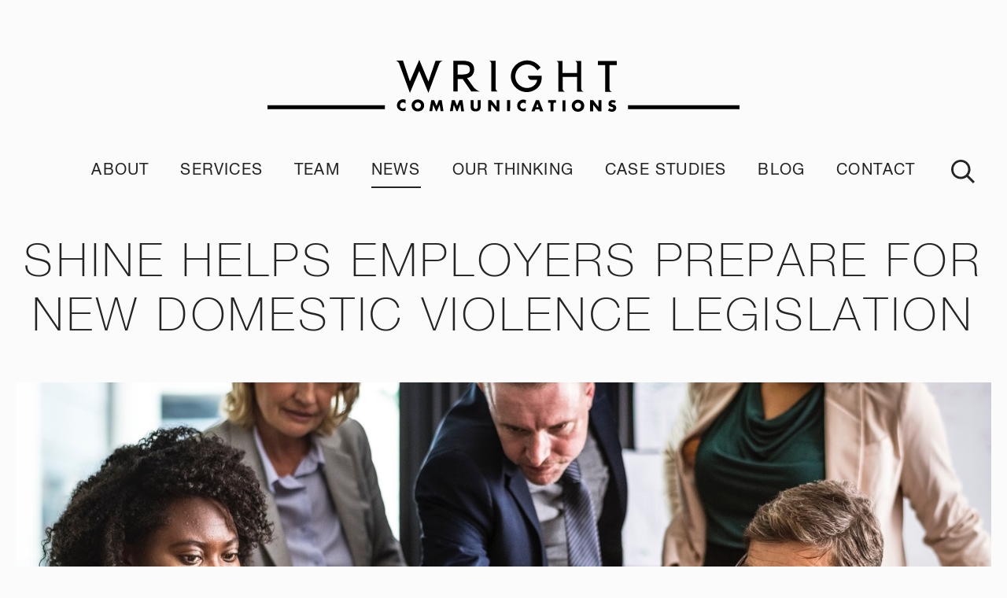

--- FILE ---
content_type: text/html; charset=utf-8
request_url: https://wrightcommunications.co.nz/news/shine-helps-employers-prepare-for-new-domestic-violence-legislation/
body_size: 11990
content:

<!DOCTYPE html>
<html lang="en">
<head prefix="og: http://ogp.me/ns#">
        <title>Shine helps employers prepare for new domestic violence legislation</title>
    <meta http-equiv="X-UA-Compatible" content="IE=Edge">
    <meta charset="utf-8" />
    <meta name="viewport" content="width=device-width, initial-scale=1.0" />
    <meta name="format-detection" content="telephone=no">

    <meta name="description" content="Specialist domestic violence charity Shine is now offering free guidelines on creating a workplace domestic violence programme and specialist training for employers, in preparation for the Domestic Violence - Victims&#39; Protection Act 2018, coming into force on 1 April 2019." />
        <meta name="keywords" content="Shine, Presbyterian Support Northern, Domestic Violence, DVFREE" />
    <meta property="og:type" content="website" />
    <meta property="og:site_name" content="Wright Communications" />
    <meta property="og:title" content="Shine helps employers prepare for new domestic violence legislation" />
    <meta property="og:image" content="https://wrightcommunications.co.nz" />
    
    <meta property="og:description" content="Specialist domestic violence charity Shine is now offering free guidelines on creating a workplace domestic violence programme and specialist training for employers, in preparation for the Domestic Violence - Victims&#39; Protection Act 2018, coming into force on 1 April 2019." />
    <meta property="og:url" content="https://wrightcommunications.co.nz/news/shine-helps-employers-prepare-for-new-domestic-violence-legislation/" />
    <meta property="og:updated_time" content="2023-12-15T13:14:21.0000000" />
    <meta property="twitter:card" content="summary_large_image">
    <meta property="twitter:image" content="https://wrightcommunications.co.nz">
    <meta property="twitter:title" content="Shine helps employers prepare for new domestic violence legislation">
    <meta property="twitter:description" content="Specialist domestic violence charity Shine is now offering free guidelines on creating a workplace domestic violence programme and specialist training for employers, in preparation for the Domestic Violence - Victims&#39; Protection Act 2018, coming into force on 1 April 2019." />

    <link rel="apple-touch-icon" sizes="57x57" href="/apple-touch-icon-57x57.png">
    <link rel="apple-touch-icon" sizes="60x60" href="/apple-touch-icon-60x60.png">
    <link rel="apple-touch-icon" sizes="72x72" href="/apple-touch-icon-72x72.png">
    <link rel="apple-touch-icon" sizes="76x76" href="/apple-touch-icon-76x76.png">
    <link rel="apple-touch-icon" sizes="114x114" href="/apple-touch-icon-114x114.png">
    <link rel="apple-touch-icon" sizes="120x120" href="/apple-touch-icon-120x120.png">
    <link rel="apple-touch-icon" sizes="144x144" href="/apple-touch-icon-144x144.png">
    <link rel="apple-touch-icon" sizes="152x152" href="/apple-touch-icon-152x152.png">
    <link rel="apple-touch-icon" sizes="180x180" href="/apple-touch-icon-180x180.png">
    <link rel="icon" type="image/png" sizes="32x32" href="/favicon-32x32.png">
    <link rel="icon" type="image/png" sizes="192x192" href="/android-chrome-192x192.png">
    <link rel="icon" type="image/png" sizes="16x16" href="/favicon-16x16.png">
    <link rel="manifest" href="/site.webmanifest">
    <link rel="mask-icon" href="/safari-pinned-tab.svg" color="#5bbad5">
    <meta name="msapplication-TileColor" content="#da532c">
    <meta name="msapplication-TileImage" content="/mstile-144x144.png">
    <meta name="theme-color" content="#ffffff">


    <script src="https://www.google.com/recaptcha/api.js?onload=recaptchaLoaded&render=explicit"></script>

    
    <link href="/DependencyHandler.axd?s=L0FwcF9QbHVnaW5zL1NuaXBlckljb25QaWNrZXIvY3NzL2ljb25zLmNzczsvY3NzL3dyaWdodC5taW4uY3NzOw&amp;t=Css&amp;cdv=203115200" type="text/css" rel="stylesheet"/>

    
<meta name="google-site-verification" content="0Tzo9dsMGgahPxCAR4vNIFj5In75d-9FYb9haewKIxA" />

<!-- Google tag (gtag.js) -->
<script async src="https://www.googletagmanager.com/gtag/js?id=G-0BRN0NMJ32"></script>
<script>
  window.dataLayer = window.dataLayer || [];
  function gtag(){dataLayer.push(arguments);}
  gtag('js', new Date());

  gtag('config', 'G-0BRN0NMJ32');
</script></head>
<body class="article-page">
    <header>
        
<div class="page-container">
    <div class="site-logo">
        <a href="/">
            <img class="replaceSVG" src="/media/1032/logo.svg" />
        </a>
    </div>
    <div class="navigation">
        <div class="nav-items">
            <ul>
                    <li class="">
                            <a class="has-subnav" href="/about-us/">About</a>
                                <div class="subnav-container">
                                    <ul class="sub-nav-menu">
                                            <li class="is-anchored">
                                                <a href="/about-us/#policy"><span class="">Sustainability Policy</span></a>
                                            </li>
                                            <li class="is-anchored">
                                                <a href="/about-us/#procurement"><span class="">Sustainable Procurement Policy</span></a>
                                            </li>
                                            <li class="is-anchored">
                                                <a href="/about-us/#diversity"><span class="">Diversity &amp; Inclusion Policy</span></a>
                                            </li>
                                            <li class="is-anchored">
                                                <a href="/about-us/#why"><span class="">Our Purpose and Values</span></a>
                                            </li>
                                            <li class="is-anchored">
                                                <a href="/about-us/#climate"><span class="">Climate Assessment Risk Statement</span></a>
                                            </li>
                                    </ul>
                                </div>

                    </li>
                    <li class="">
                            <a class="has-subnav" href="/services/">Services</a>
                                <div class="subnav-container">
                                    <ul class="sub-nav-menu">
                                            <li class="">
                                                <a href="/sustainability-reporting/"><span class="">Sustainability Reporting</span></a>
                                            </li>
                                            <li class="">
                                                <a href="/crisis-app/"><span class="">Crisis App</span></a>
                                            </li>
                                    </ul>
                                </div>

                    </li>
                    <li class="">
                            <a class="has-subnav" href="/team/">Team</a>
                                <div class="subnav-container">
                                    <ul class="sub-nav-menu">
                                            <li class="is-anchored">
                                                <a href="/team/#Contact"><span class="">Join our team</span></a>
                                            </li>
                                            <li class="is-anchored">
                                                <a href="/team/#Testimonials"><span class="">A word from our Alumni</span></a>
                                            </li>
                                            <li class="is-anchored">
                                                <a href="/internship-programme/#Internship Programme"><span class="">Internship programme</span></a>
                                            </li>
                                    </ul>
                                </div>

                    </li>
                    <li class="active-page">
                            <a class="" href="/news/">News</a>

                    </li>
                    <li class="">
                            <a class="has-subnav" href="/our-thinking/">Our Thinking</a>
                                <div class="subnav-container">
                                    <ul class="sub-nav-menu">
                                            <li class="">
                                                <a href="/our-thinking/corporate-reputation-index/"><span class="">Corporate Reputation Index</span></a>
                                            </li>
                                            <li class="">
                                                <a href="/our-thinking/insights-into-new-zealand-s-esg-reporting-partnership-with-nzx/"><span class="">ESG Report</span></a>
                                            </li>
                                            <li class="">
                                                <a href="/our-thinking/our-sustainability-report/"><span class="">Our Sustainability Report</span></a>
                                            </li>
                                    </ul>
                                </div>

                    </li>
                    <li class="">
                            <a class="has-subnav" href="/case-studies/">Case Studies</a>
                                <div class="subnav-container">
                                    <ul class="sub-nav-menu">
                                            <li class="is-anchored">
                                                <a href="/#Testimonials"><span class="">Client Testimonials</span></a>
                                            </li>
                                    </ul>
                                </div>

                    </li>
                    <li class="">
                            <a class="" href="/blog/">Blog</a>

                    </li>
                    <li class="">
                            <a class="" href="/contact/">Contact</a>

                    </li>
                
            </ul>
            <div class="nav-search-container ">
                <div class="nav-search-button "></div>
                <form method="get" action="/search">
                    <div class="form-row">
                        <div class="form-group search-input">
                            <input type="text" name="sq" placeholder="Search" class="form-control" />
                        </div>
                    </div>
                </form>
            </div>
            <div class="burger">
                <div class="mobile-burger"><div class="hamburger-inner"></div></div>
            </div>
        </div>
        <div class="secondary-nav-items cancel-anim">
            <ul>
                <li>
                        <a class="has-subnav" href="/about-us/">About</a>
                        <div class="expand"></div>
                            <div class="subnav-container">
                                <ul class="sub-nav-menu">
                                        <li class="is-anchored">
                                            <a href="/about-us/#policy">Sustainability Policy</a>
                                        </li>
                                        <li class="is-anchored">
                                            <a href="/about-us/#procurement">Sustainable Procurement Policy</a>
                                        </li>
                                        <li class="is-anchored">
                                            <a href="/about-us/#diversity">Diversity &amp; Inclusion Policy</a>
                                        </li>
                                        <li class="is-anchored">
                                            <a href="/about-us/#why">Our Purpose and Values</a>
                                        </li>
                                        <li class="is-anchored">
                                            <a href="/about-us/#climate">Climate Assessment Risk Statement</a>
                                        </li>
                                </ul>
                            </div>

                </li>
                <li>
                        <a class="has-subnav" href="/services/">Services</a>
                        <div class="expand"></div>
                            <div class="subnav-container">
                                <ul class="sub-nav-menu">
                                        <li class="">
                                            <a href="/sustainability-reporting/">Sustainability Reporting</a>
                                        </li>
                                        <li class="">
                                            <a href="/crisis-app/">Crisis App</a>
                                        </li>
                                </ul>
                            </div>

                </li>
                <li>
                        <a class="has-subnav" href="/team/">Team</a>
                        <div class="expand"></div>
                            <div class="subnav-container">
                                <ul class="sub-nav-menu">
                                        <li class="is-anchored">
                                            <a href="/team/#Contact">Join our team</a>
                                        </li>
                                        <li class="is-anchored">
                                            <a href="/team/#Testimonials">A word from our Alumni</a>
                                        </li>
                                        <li class="is-anchored">
                                            <a href="/internship-programme/#Internship Programme">Internship programme</a>
                                        </li>
                                </ul>
                            </div>

                </li>
                <li>
                        <a class="" href="/news/">News</a>
                        <div class="expand"></div>

                </li>
                <li>
                        <a class="has-subnav" href="/our-thinking/">Our Thinking</a>
                        <div class="expand"></div>
                            <div class="subnav-container">
                                <ul class="sub-nav-menu">
                                        <li class="">
                                            <a href="/our-thinking/corporate-reputation-index/">Corporate Reputation Index</a>
                                        </li>
                                        <li class="">
                                            <a href="/our-thinking/insights-into-new-zealand-s-esg-reporting-partnership-with-nzx/">ESG Report</a>
                                        </li>
                                        <li class="">
                                            <a href="/our-thinking/our-sustainability-report/">Our Sustainability Report</a>
                                        </li>
                                </ul>
                            </div>

                </li>
                <li>
                        <a class="has-subnav" href="/case-studies/">Case Studies</a>
                        <div class="expand"></div>
                            <div class="subnav-container">
                                <ul class="sub-nav-menu">
                                        <li class="is-anchored">
                                            <a href="/#Testimonials">Client Testimonials</a>
                                        </li>
                                </ul>
                            </div>

                </li>
                <li>
                        <a class="" href="/blog/">Blog</a>
                        <div class="expand"></div>

                </li>
                <li>
                        <a class="" href="/contact/">Contact</a>
                        <div class="expand"></div>

                </li>
                
                <li class="secondary-nav-social">
                                            <a href="https://www.instagram.com/wrightcommunicationsnz/" target="_blank"><div class="social-icon ig"></div></a>
                                                                <a href="https://www.linkedin.com/company/wright-communications" target="_blank"><div class="social-icon li"></div></a>
                </li>
                <li class="contact-details">
                    <p><a href="http://maps.google.com/?daddr=41+Shortland+St,+Auckland,+1010,+New+Zealand" target="_blank">LEVEL 2 THE ANNEX 41 SHORTLAND STREET AUCKLAND NEW ZEALAND</a></p>
                </li>
                <li class="contact-details">
                    <p><a href="tel:+64 9 366 0040">+64 9 366 0040</a></p>
                </li>
            </ul>
        </div>
    </div>
</div>
    </header>
    <section data-stellar-offset-parent="true">
        
<div class="page-container stellarthis" data-stellar-ratio="0.6" data-stellar-vertical-offset="100">
    <div class="article-header-container">
        <h1 class="section-header article-header">Shine helps employers prepare for new domestic violence legislation</h1>
    </div>
        <div class="header-slides has-dots">
                <div class="slide-item">
                    <img class="desktop" src="/media/2484/shine-helps-employers-prepare-for-new-domestic-violence-legislation.jpg?crop=0,202.1484375,3000,1200&amp;width=1920&amp;height=768&bgcolor=fbfbfb" />
                    <img class="mobile" src="/media/2484/shine-helps-employers-prepare-for-new-domestic-violence-legislation.jpg?crop=424.8046875,0,2098.361680327869,2000.0009765625&amp;width=640&amp;height=610&bgcolor=fbfbfb" />
                </div>
        </div>
</div>
<div class="page-container">
    <div class="content-container">
        <div class="sidebar stick-this">
            <div class="sidebar-content">
                
            </div>
            <div class="sidebar-sharing desktop">
                <span>Share</span>
                <div class="sharing-icons">
                    <a href="https://www.facebook.com/sharer/sharer.php?u=https%3a%2f%2fwrightcommunications.co.nz%2fnews%2fshine-helps-employers-prepare-for-new-domestic-violence-legislation%2f" target="_blank"><div class="social-icon fb"></div></a>
                    <a href="https://twitter.com/intent/tweet?url=https%3a%2f%2fwrightcommunications.co.nz%2fnews%2fshine-helps-employers-prepare-for-new-domestic-violence-legislation%2f&hashtags=" target="_blank"><div class="social-icon tw"></div></a>
                    
                    <a href="https://www.linkedin.com/shareArticle?mini=true&url=https%3a%2f%2fwrightcommunications.co.nz%2fnews%2fshine-helps-employers-prepare-for-new-domestic-violence-legislation%2f" target="_blank"><div class="social-icon li"></div></a>
                    <a href="mailto:?subject=wrightcommunications.co.nz article link&body=%0D%0A%0D%0Ahttps%3a%2f%2fwrightcommunications.co.nz%2fnews%2fshine-helps-employers-prepare-for-new-domestic-violence-legislation%2f" target="_blank"><div class="social-icon em"></div></a>
                </div>
            </div>
                <div class="sidebar-content desktop">
                    <div class="tags-section">
                        <h1>Tags</h1>
                            <a class="tag-item" href="/news/?Tagged=Client News">Client News</a>
                            <a class="tag-item" href="/news/?Tagged=Community investment">Community investment</a>
                    </div>
                </div>
        </div>
        <div class="grid-content">
            <div class="article-details">
                <p class="article-date">26 Mar 2019</p>
                    <p class="article-by">For Presbyterian Support Northern</p>
            </div>
            
    <div class="umb-grid">
                <div class="grid-section">
    <div class="umb-section" >
        <div class='container'>
        <div class="row clearfix">
                <div class="col-md-12 column" >
                    <div>
                                
    
<p>Specialist domestic violence charity Shine is now offering free guidelines on creating a workplace domestic violence programme and specialist training for employers, in preparation for the Domestic Violence - Victims' Protection Act 2018, coming into force on 1 April 2019.</p>
<p>The Act requires employers to provide up to ten days’ paid leave and flexible working arrangements for employees experiencing domestic violence.</p>
<p>Shine’s DVFREE Guidelines on Policy and Procedures are now free for download through its DVFREE website at <span><a href="http://www.dvfree.org.nz">www.dvfree.org.nz</a></span>.</p>
<p>Shine’s DVFREE and Policy Advisor Holly Carrington says the free guidelines can help employers take a best-practice approach, rather than doing only the minimum required by law.</p>
<p>“We know New Zealand’s business owners and managers care deeply about their staff. But there are so many myths and misconceptions about domestic violence that common sense alone does not enable safe and effective support.</p>
<p>“Even though all employers will offer paid leave for domestic violence from 1 April, very few employees will ask for help,” says Holly. “Because this is such a sensitive issue, victims need to be confident the person they turn to at work has the ability to respond safely and effectively.</p>
<p>“One of the most important supports employers can provide for staff is workplace safety planning, which the new law provides little guidance on,” says Holly. “Shine helps employers implement practical procedures and training to help affected staff be safe at work. This could be, for example, by screening an employee’s phone calls and visitors, accompanying them to their carpark, and getting a trespass order to keep their abuser off the work site.</p>
<p>“Shine also provides important guidance on how to safely and appropriately manage staff who perpetrate domestic violence.”</p>
<p>This March, Shine also begins offering regular workshops that are open to individuals or small groups of up to four employees from one workplace.</p>
<p>“We are providing opportunities for all employers – regardless of sector or size – to learn from our experts and develop confidence in dealing with this issue,” says Holly. “For any business, being prepared and proactive in dealing with family violence can boost staff productivity, engagement and morale.”</p>
<p>Shine’s<span><a href="http://www.2shine.org.nz/shop/dvfree-workplace"> first open DVFREE trainings</a></span> are on 19 March in Auckland and 26 March in Wellington, and cover topics including: the essentials of policies and procedures for a staff domestic violence programme, how to respond to disclosures of domestic violence, both in emergency and non-emergency situations, and the appropriate roles for managers versus ‘first responders’ in supporting employees experiencing domestic violence.</p>
<p>A lawyer <strong>from Bell Gully</strong> will also discuss relevant legal issues, particularly around managing staff who perpetrate domestic violence.</p>
<p>Westpac NZ General Manager Human Resources and Corporate Affairs Gina Dellabarca says that some employees have sought and received support since Westpac completed its DVFREE accreditation with Shine in 2017.</p>
<p>“The feedback we have had is that by having the right policies and procedures in place, people who otherwise may have been too embarrassed or scared to come forward knew they could seek help and would be well supported,” says Gina.</p>
<p>“We then have staff who are prepared to respond to these disclosures to provide effective support and safety planning.”</p>
<p>“It’s rewarding to know as an employer, staff can feel confident in seeking help. It’s a good feeling to know that we have avenues to help employees who are going through difficult times.”</p>
<p>Westpac, the Ministry of Justice, and the Parliamentary Service have attained the DVFREE Tick, with ten additional employers on their way to achieving the DVFREE Tick and dozens more engaged with various DVFREE services.</p>
<p><span>Shine’ free DVFREE Guidelines for Policy and Procedures can be downloaded at: </span><span><a href="http://www.dvfree.org.nz/dvfree-guidelines-for-policy-procedures">www.dvfree.org.nz/dvfree-guidelines-for-policy-procedures</a></span></p>
<p>More information about the new DVFREE workshops: <span><a href="http://www.2shine.org.nz/shop/dvfree-workplace">www.2shine.org.nz/shop/dvfree-workplace</a></span></p>


                    </div>
                </div>
        </div>
        </div>
    </div>
                </div>
    </div>



        </div>

    </div>
    <div class="sharing-section mobile">
        <span>Share</span>
        <div class="sharing-icons">
            <a href="https://www.facebook.com/sharer/sharer.php?u=https%3a%2f%2fwrightcommunications.co.nz%2fnews%2fshine-helps-employers-prepare-for-new-domestic-violence-legislation%2f" target="_blank"><div class="social-icon fb"></div></a>
            <a href="https://twitter.com/intent/tweet?url=https%3a%2f%2fwrightcommunications.co.nz%2fnews%2fshine-helps-employers-prepare-for-new-domestic-violence-legislation%2f&hashtags=" target="_blank"><div class="social-icon tw"></div></a>
            <a href="https://pinterest.com/pin/create/button/?url=https%3a%2f%2fwrightcommunications.co.nz%2fnews%2fshine-helps-employers-prepare-for-new-domestic-violence-legislation%2f" target="_blank"><div class="social-icon ig"></div></a>
            <a href="https://www.linkedin.com/shareArticle?mini=true&url=https%3a%2f%2fwrightcommunications.co.nz%2fnews%2fshine-helps-employers-prepare-for-new-domestic-violence-legislation%2f" target="_blank"><div class="social-icon li"></div></a>
            <a href="mailto:?subject=wrightcommunications.co.nz article link&body=%0D%0A%0D%0Ahttps%3a%2f%2fwrightcommunications.co.nz%2fnews%2fshine-helps-employers-prepare-for-new-domestic-violence-legislation%2f" target="_blank"><div class="social-icon em"></div></a>
        </div>
    </div>

    <h1 class="section-header">Latest News</h1>
    <div class="button-container">
        <a class="site-button" href="/news/"><span>view all News</span></a>
    </div>
    <div class="related-cases scroller-tiles-container tile-container teaser-height">

<div class="teaser-tile fade-item">
    <div class="teaser-image">
        <a href="/news/rescue-numbers-continue-to-rise-with-summer-halfway-gone/">
                <img src="/media/3677/surf-rescues-2.jpg?center=0.5%2c0.5&amp;mode=crop&amp;width=500&amp;height=520" />
        </a>
    </div>
    <div class="teaser-content">
        <div class="teaser-header">
            <h2><a href="/news/rescue-numbers-continue-to-rise-with-summer-halfway-gone/">Rescue numbers continue to rise with summer halfway gone</a></h2>
        </div>
        <p>Surf lifeguards patrolling this weekend (Saturday 17 and Sunday 18 January) performed 24 rescues across the country, with nine of those rescues conducted at Raglan as festival-goer&hellip;</p>
    </div>
    <a class="site-button" href="/news/rescue-numbers-continue-to-rise-with-summer-halfway-gone/"><span>View</span></a>
</div>
<div class="teaser-tile fade-item">
    <div class="teaser-image">
        <a href="/news/toyota-ends-year-on-a-high-with-no-1-selling-car-and-a-wave-of-new-models/">
                <img src="/media/3666/sixth-gen-rav4.jpg?center=0.5%2c0.5&amp;mode=crop&amp;width=500&amp;height=520" />
        </a>
    </div>
    <div class="teaser-content">
        <div class="teaser-header">
            <h2><a href="/news/toyota-ends-year-on-a-high-with-no-1-selling-car-and-a-wave-of-new-models/">Toyota ends year on a high with No. 1 selling car and a wave of new models</a></h2>
        </div>
        <p>In 2025, Toyota New Zealand continued to go from strength to strength with record vehicle sales, exciting new models that align with Kiwi needs and lifestyles, and a deepening conn&hellip;</p>
    </div>
    <a class="site-button" href="/news/toyota-ends-year-on-a-high-with-no-1-selling-car-and-a-wave-of-new-models/"><span>View</span></a>
</div>
<div class="teaser-tile fade-item">
    <div class="teaser-image">
        <a href="/news/pacific-lakes-village-unveils-40m-pavilion-boosting-bay-of-plenty-s-retirement-appeal/">
                <img src="/media/3661/pavilion-exterior-day.jpg?center=0.5%2c0.5&amp;mode=crop&amp;width=500&amp;height=520" />
        </a>
    </div>
    <div class="teaser-content">
        <div class="teaser-header">
            <h2><a href="/news/pacific-lakes-village-unveils-40m-pavilion-boosting-bay-of-plenty-s-retirement-appeal/">Pacific Lakes Village unveils $40m Pavilion, boosting Bay of Plenty’s retirement appeal</a></h2>
        </div>
        <p>Pacific Lakes Village is celebrating a major milestone today with the official opening of its landmark $40 million pavilion, setting a new benchmark for retirement living in the Ba&hellip;</p>
    </div>
    <a class="site-button" href="/news/pacific-lakes-village-unveils-40m-pavilion-boosting-bay-of-plenty-s-retirement-appeal/"><span>View</span></a>
</div>
    </div>
</div>

<div class="page-container contact-panel-container" id="contact-form-wrapper">
    <div class="contact-panel" id="Contact">

        <div class="contact-form" >
                <h1 class="section-header">Get in Touch</h1>
            <p>Give us a call, send us a message or call in and see us.  We’d love to hear from you.</p>
            
            
            <form method="post" action="/umbraco/surface/ContactSurface/ContactForm" class="recaptcha-form">

                <input data-val="true" data-val-number="The field TeamMemberId must be a number." id="TeamMemberId" name="TeamMemberId" type="hidden" value="" />
                <input class="honeypot" id="Website" name="Website" type="text" value="" />

                <div class="validation-summary-valid alert alert-danger" data-valmsg-summary="true" style="display:none;"><span>Please fill out the required fields shown below to send your message</span>
<ul><li style="display:none"></li>
</ul></div>


                <div class="form-row">
                    <div class="form-group">
                        <input class="form-control" data-val="true" data-val-required="This field is required" id="Name" name="Name" placeholder="Name" type="text" value="" />
                        <span class="field-validation-valid" data-valmsg-for="Name" data-valmsg-replace="true"></span>
                    </div>
                </div>
                <div class="form-row">
                    <div class="form-group">
                        <input class="form-control" data-val="true" data-val-email="This is not a valid email address" data-val-required="This field is required" id="Email" name="Email" placeholder="Email" type="email" value="" />
                        <span class="field-validation-valid" data-valmsg-for="Email" data-valmsg-replace="true"></span>
                    </div>
                </div>
                <div class="form-row">
                    <div class="form-group">
                        <input class="form-control" data-val="true" data-val-required="This field is required" id="Subject" name="Subject" placeholder="Subject" type="text" value="" />
                        <span class="field-validation-valid" data-valmsg-for="Subject" data-valmsg-replace="true"></span>
                    </div>
                </div>
                <div class="form-row">
                    <div class="form-group">
                        <textarea class="form-control" cols="20" data-val="true" data-val-required="This field is required" id="Message" name="Message" placeholder="Message" rows="2">
</textarea>
                        <span class="field-validation-valid" data-valmsg-for="Message" data-valmsg-replace="true"></span>
                    </div>
                </div>
                <div class="form-row">
                    <div class="form-group">
                        <div class="recaptcha" data-sitekey="6LfWbIkUAAAAAFR1nedotcY1O1izaHDR3In_60O3"></div>
                        <span class="field-validation-valid" data-valmsg-for="g-recaptcha-response" data-valmsg-replace="true"></span>
                    </div>
                </div>

                <div class="form-row form-buttons">
                    <input type="submit" id="submit" name="send" class="button" value="Send" />
                </div>

            </form>
        </div>
    </div>
</div>


<div class="page-container">
    <div class="section-footer-details">
            <div class="section-footer-detail-item">
                <p class="section-footer-phone"><strong>P</strong> <a href="tel:+64 9 366 0040">+64 9 366 0040</a></p>
                <div class="section-footer-detail-content"><p style="text-align: center;"><span class="size regular small">We are centrally-located, close to ferry, bus and train services.</span></p></div>
            </div>
                <p class="section-footer-address"><a href="http://maps.google.com/?daddr=41+Shortland+St,+Auckland,+1010,+New+Zealand" target="_blank">LEVEL 2 THE ANNEX 41 SHORTLAND STREET AUCKLAND NEW ZEALAND</a></p>
        <div class="section-footer-button-container">
            <a class="site-button" href="http://maps.google.com/?daddr=41+Shortland+St,+Auckland,+1010,+New+Zealand" target="_blank"><span>View Map</span></a>
        </div>
    </div>
</div>
    </section>
    <footer>
        
<div class="page-container">
    <div class="footer-row">
        <div class="footer-logo">
            <a href="/">
                <img class="replaceSVG" src="/media/1032/logo.svg" />
            </a>
        </div>
    </div>
        <div class="footer-row">
            <ul>
                    <li class=""><a href="/about-us/">About</a></li>
                    <li class=""><a href="/services/">Services</a></li>
                    <li class=""><a href="/team/">Team</a></li>
                    <li class="active-page"><a href="/news/">News</a></li>
                    <li class=""><a href="/our-thinking/">Our Thinking</a></li>
                    <li class=""><a href="/case-studies/">Case Studies</a></li>
                    <li class=""><a href="/blog/">Blog</a></li>
                    <li class=""><a href="/contact/">Contact</a></li>
                
            </ul>
        </div>
    <div class="footer-row socials">
                    <a href="https://www.instagram.com/wrightcommunicationsnz/" target="_blank" title="Instagram"><div class="social-icon ig"></div></a>
                            <a href="https://www.linkedin.com/company/wright-communications" target="_blank" title="LinkedIn"><div class="social-icon li"></div></a>
    </div>
    <div class="footer-row address">
        <p><a href="http://maps.google.com/?daddr=41+Shortland+St,+Auckland,+1010,+New+Zealand" target="_blank">LEVEL 2 THE ANNEX 41 SHORTLAND STREET AUCKLAND NEW ZEALAND</a></p>
        <p>Phone <a href="tel:+64 9 366 0040">+64 9 366 0040</a></p>
    </div>
    <div class="developed-by-container">
    <div class="developed-by">
        <a href="http://www.snipersystems.co.nz" target="_blank">
            <div class="text">
                <svg xmlns="http://www.w3.org/2000/svg" viewBox="0 0 92.7 13.2"><path fill="#999999" d="M3 10.1C1.5 10.1.3 9.2.3 7.7h1.2C1.6 8.5 2.1 9 3 9c.8 0 1.3-.4 1.3-1.2 0-2-4-.7-4-3.6 0-1.4 1.1-2.3 2.6-2.3s2.6.9 2.6 2.4H4.2c0-.8-.5-1.3-1.3-1.3s-1.3.4-1.3 1.1c0 1.7 4 .6 4 3.6-.1 1.5-1.1 2.4-2.6 2.4zM6.3 2h1.2v1.2H6.3V2zm0 2h1.2v6H6.3V4zM12.1 5.1h-1.9V8c0 .6.3.9.9.9h1V10h-1c-1.4 0-2-.7-2-2V5.1h-.8V4H9V2h1.2v2h1.9v1.1zM18.5 7.5h-5c.2 1 .9 1.6 1.9 1.6.6 0 1.1-.2 1.5-.6h1.3c-.4 1.1-1.5 1.7-2.8 1.7-1.8 0-3.1-1.3-3.1-3.1S13.6 4 15.4 4s3.1 1.3 3.1 3.1v.4zm-4.9-1h3.7c-.2-1-.9-1.5-1.9-1.5-.9 0-1.6.5-1.8 1.5zM24.9 2c2.4 0 4 1.6 4 4s-1.7 4-4 4h-3.4V2h3.4zm-2.1 1.1v5.8H25c1.7 0 2.8-1.1 2.8-2.9 0-1.8-1.1-2.9-2.8-2.9h-2.2zM35.7 7.5h-5c.2 1 .9 1.6 1.9 1.6.6 0 1.1-.2 1.5-.6h1.3c-.4 1.1-1.5 1.7-2.8 1.7-1.8 0-3.1-1.3-3.1-3.1S30.8 4 32.6 4s3.1 1.3 3.1 3.1c.1.1.1.2 0 .4zm-4.9-1h3.7c-.2-1-.9-1.5-1.8-1.5-1 0-1.7.5-1.9 1.5zM39.3 10h-1.2l-2.4-6H37l1.7 4.4L40.4 4h1.3l-2.4 6zM47.9 7.5h-5c.2 1 .9 1.6 1.9 1.6.6 0 1.1-.2 1.5-.6h1.3c-.4 1.1-1.5 1.7-2.8 1.7-1.8 0-3.1-1.3-3.1-3.1S43 4 44.8 4s3.1 1.3 3.1 3.1v.4zm-5-1h3.7c-.1-1-.8-1.5-1.8-1.5s-1.7.5-1.9 1.5zM48.7 10V2h1.2v8h-1.2zM50.6 7c0-1.8 1.3-3.1 3.1-3.1s3.1 1.3 3.1 3.1-1.3 3.1-3.1 3.1-3.1-1.2-3.1-3.1zm5.1 0c0-1.2-.8-2-1.9-2-1.1 0-1.9.8-1.9 2s.8 2 1.9 2c1.1 0 1.9-.8 1.9-2zM58.8 4v.6c.5-.5 1.1-.8 1.9-.8 1.8 0 3.1 1.3 3.1 3.1S62.5 10 60.7 10c-.8 0-1.4-.3-1.9-.8v2.7h-1.2V4h1.2zm0 3c0 1.2.8 2 1.9 2 1.2 0 1.9-.8 1.9-2s-.8-2-1.9-2c-1.1 0-1.9.8-1.9 2zM70.7 7.5h-5c.2 1 .9 1.6 1.9 1.6.6 0 1.1-.2 1.5-.6h1.3c-.4 1.1-1.5 1.7-2.8 1.7-1.8 0-3.1-1.3-3.1-3.1S65.8 4 67.6 4s3.1 1.3 3.1 3.1v.4zm-5-1h3.7c-.2-1-.8-1.5-1.8-1.5s-1.7.5-1.9 1.5zM71.3 7c0-1.8 1.3-3.1 3.1-3.1.8 0 1.4.3 1.9.8V2h1.2v8h-1.2v-.6c-.5.5-1.1.8-1.9.8-1.8-.1-3.1-1.3-3.1-3.2zm5 0c0-1.2-.8-2-1.9-2-1.1 0-1.9.8-1.9 2s.8 2 1.9 2c1.1 0 1.9-.8 1.9-2zM83.7 2c1.5 0 2.6.8 2.6 2 0 .7-.3 1.3-.9 1.6.7.4 1.2 1.1 1.2 2C86.6 9 85.5 10 84 10h-3.3V2h3zm-1.8 1.1v2.2h1.8c.8 0 1.4-.4 1.4-1.1s-.5-1.1-1.4-1.1h-1.8zm0 3.3v2.4h2c.8 0 1.4-.4 1.4-1.2 0-.8-.5-1.2-1.4-1.2h-2zM89.5 12.1h-1.3L89 10l-2.4-6H88l1.7 4.4L91.4 4h1.3l-3.2 8.1z" /></svg>
            </div>
            <div class="logo">
                <svg xmlns="http://www.w3.org/2000/svg" viewBox="0 0 206.7 50.6">
                    <linearGradient id="a" gradientUnits="userSpaceOnUse" x1="6.831" y1="6.83" x2="43.497" y2="43.497"><stop offset="0" stop-color="#338fed" /><stop offset=".938" stop-color="#1c4abb" /></linearGradient>
                    <linearGradient id="b" gradientUnits="userSpaceOnUse" x1="6.831" y1="6.83" x2="43.497" y2="43.497"><stop offset="0" stop-color="#999999" /><stop offset=".938" stop-color="#999999" /></linearGradient>
                    <path id="reticle" d="M50.1 19.9c-.2-.2-.5-.2-.8-.1l-5.1 1.6c-1.6-7.5-7.5-13.5-15-15l1.5-5.1c.1-.3 0-.5-.1-.8-.2-.3-.6-.5-1-.5H21c-.4 0-.8.2-1 .5-.2.2-.2.5-.1.8l1.6 5.1C14 8 8 13.9 6.5 21.4l-5.1-1.5c-.3-.1-.5 0-.8.1-.4.2-.6.6-.6 1v8.6c0 .4.2.8.5 1 .2.1.3.2.5.2h.3l5.1-1.6c1.6 7.5 7.5 13.5 15 15l-1.5 5.1c-.1.3 0 .5.1.8.2.3.6.5 1 .5h8.6c.4 0 .8-.2 1-.5.2-.2.2-.5.1-.8l-1.6-5.1c7.5-1.6 13.5-7.5 15-15l5.1 1.5h.2c.2 0 .4-.1.5-.2.3-.2.5-.6.5-1V21c.2-.4 0-.8-.3-1.1zM27.3 38l-2.1-6.8-2 6.7c-5.5-.9-9.8-5.2-10.6-10.7l6.8-2.1-6.7-2c.9-5.5 5.2-9.8 10.7-10.6l2.1 6.8 2-6.7c5.5.9 9.8 5.2 10.6 10.7l-6.8 2.1 6.7 2c-.9 5.5-5.2 9.8-10.7 10.6z" fill="url(#b)" />
                    <path fill="#ffffff" d="M117.8 11.2h6.6v28.7h-6.6zM191.3 11.2h6.6v3.1l8.7-3.1v5.9l-8.7 3.1v19.6h-6.6V11.2z" />
                    <circle fill="#ffffff" cx="121.1" cy="4.5" r="3.3" />
                    <path fill="#ffffff" d="M142.7 10.7c-3.1 0-5.9.9-8.3 2.5v-2h-6.6v38.4h6.6V38c2.4 1.6 5.2 2.5 8.3 2.5 8.2 0 14.9-6.7 14.9-14.9-.1-8.2-6.7-14.9-14.9-14.9zm0 23.2c-4.6 0-8.3-3.7-8.3-8.3 0-4.6 3.7-8.3 8.3-8.3 4.6 0 8.3 3.7 8.3 8.3 0 4.6-3.8 8.3-8.3 8.3zM114.6 23.3c0-6.9-5.6-12.6-12.6-12.6-2.1 0-4.2.5-5.9 1.5v-1h-6.6v28.7h6.6V23c.1-3.1 2.7-5.7 5.9-5.7 3.3 0 5.9 2.7 5.9 5.9v16.6h6.6l.1-16.5zM186.1 24.4l2.7-.9c-.1-.8-.3-1.6-.6-2.4-2.8-7.7-11.3-11.8-19-9s-11.8 11.3-9 19c2.8 7.7 11.3 11.8 19 9 5.6-2 9.3-7.1 9.8-12.7l-7.6 2.7c-.9 1.7-2.5 3.1-4.5 3.8-3.5 1.2-7.3 0-9.4-2.8l14.9-5.3 3.7-1.4zm-14.8-6.3c3.3-1.2 6.8-.1 9 2.3l-14.5 5.2c.1-3.3 2.2-6.3 5.5-7.5zM75.4 22.2C71.7 22 70 20.9 70 19c0-1.9 1.9-3 5.3-3 3 0 5.1.8 7 2.5l3.7-4.3c-3-2.5-6.1-3.6-10.8-3.6-4.4 0-11.8 1.8-11.8 8.7 0 6.7 7.2 8.3 11.6 8.6 4.2.2 5.8 1.1 5.8 3.1 0 .8-.3 1.5-.9 2.1-1 1-2.6 1.5-4.3 1.5-3-.1-7.6-1.6-9.7-3.9l-3.3 4.7c4.2 4.3 8.7 4.9 12.9 4.9 8.9 0 12-4.9 12-9.1-.1-7.3-6.5-8.6-12.1-9z" />
                </svg>
            </div>
        </a>
    </div>
</div>
</div>
    </footer>
    <script src="/DependencyHandler.axd?s=[base64]&amp;t=Javascript&amp;cdv=203115200" type="text/javascript"></script>
    
    
</body>
</html>


--- FILE ---
content_type: text/html; charset=utf-8
request_url: https://www.google.com/recaptcha/api2/anchor?ar=1&k=6LfWbIkUAAAAAFR1nedotcY1O1izaHDR3In_60O3&co=aHR0cHM6Ly93cmlnaHRjb21tdW5pY2F0aW9ucy5jby5uejo0NDM.&hl=en&v=PoyoqOPhxBO7pBk68S4YbpHZ&size=normal&anchor-ms=20000&execute-ms=30000&cb=ict3o5zevvk7
body_size: 49539
content:
<!DOCTYPE HTML><html dir="ltr" lang="en"><head><meta http-equiv="Content-Type" content="text/html; charset=UTF-8">
<meta http-equiv="X-UA-Compatible" content="IE=edge">
<title>reCAPTCHA</title>
<style type="text/css">
/* cyrillic-ext */
@font-face {
  font-family: 'Roboto';
  font-style: normal;
  font-weight: 400;
  font-stretch: 100%;
  src: url(//fonts.gstatic.com/s/roboto/v48/KFO7CnqEu92Fr1ME7kSn66aGLdTylUAMa3GUBHMdazTgWw.woff2) format('woff2');
  unicode-range: U+0460-052F, U+1C80-1C8A, U+20B4, U+2DE0-2DFF, U+A640-A69F, U+FE2E-FE2F;
}
/* cyrillic */
@font-face {
  font-family: 'Roboto';
  font-style: normal;
  font-weight: 400;
  font-stretch: 100%;
  src: url(//fonts.gstatic.com/s/roboto/v48/KFO7CnqEu92Fr1ME7kSn66aGLdTylUAMa3iUBHMdazTgWw.woff2) format('woff2');
  unicode-range: U+0301, U+0400-045F, U+0490-0491, U+04B0-04B1, U+2116;
}
/* greek-ext */
@font-face {
  font-family: 'Roboto';
  font-style: normal;
  font-weight: 400;
  font-stretch: 100%;
  src: url(//fonts.gstatic.com/s/roboto/v48/KFO7CnqEu92Fr1ME7kSn66aGLdTylUAMa3CUBHMdazTgWw.woff2) format('woff2');
  unicode-range: U+1F00-1FFF;
}
/* greek */
@font-face {
  font-family: 'Roboto';
  font-style: normal;
  font-weight: 400;
  font-stretch: 100%;
  src: url(//fonts.gstatic.com/s/roboto/v48/KFO7CnqEu92Fr1ME7kSn66aGLdTylUAMa3-UBHMdazTgWw.woff2) format('woff2');
  unicode-range: U+0370-0377, U+037A-037F, U+0384-038A, U+038C, U+038E-03A1, U+03A3-03FF;
}
/* math */
@font-face {
  font-family: 'Roboto';
  font-style: normal;
  font-weight: 400;
  font-stretch: 100%;
  src: url(//fonts.gstatic.com/s/roboto/v48/KFO7CnqEu92Fr1ME7kSn66aGLdTylUAMawCUBHMdazTgWw.woff2) format('woff2');
  unicode-range: U+0302-0303, U+0305, U+0307-0308, U+0310, U+0312, U+0315, U+031A, U+0326-0327, U+032C, U+032F-0330, U+0332-0333, U+0338, U+033A, U+0346, U+034D, U+0391-03A1, U+03A3-03A9, U+03B1-03C9, U+03D1, U+03D5-03D6, U+03F0-03F1, U+03F4-03F5, U+2016-2017, U+2034-2038, U+203C, U+2040, U+2043, U+2047, U+2050, U+2057, U+205F, U+2070-2071, U+2074-208E, U+2090-209C, U+20D0-20DC, U+20E1, U+20E5-20EF, U+2100-2112, U+2114-2115, U+2117-2121, U+2123-214F, U+2190, U+2192, U+2194-21AE, U+21B0-21E5, U+21F1-21F2, U+21F4-2211, U+2213-2214, U+2216-22FF, U+2308-230B, U+2310, U+2319, U+231C-2321, U+2336-237A, U+237C, U+2395, U+239B-23B7, U+23D0, U+23DC-23E1, U+2474-2475, U+25AF, U+25B3, U+25B7, U+25BD, U+25C1, U+25CA, U+25CC, U+25FB, U+266D-266F, U+27C0-27FF, U+2900-2AFF, U+2B0E-2B11, U+2B30-2B4C, U+2BFE, U+3030, U+FF5B, U+FF5D, U+1D400-1D7FF, U+1EE00-1EEFF;
}
/* symbols */
@font-face {
  font-family: 'Roboto';
  font-style: normal;
  font-weight: 400;
  font-stretch: 100%;
  src: url(//fonts.gstatic.com/s/roboto/v48/KFO7CnqEu92Fr1ME7kSn66aGLdTylUAMaxKUBHMdazTgWw.woff2) format('woff2');
  unicode-range: U+0001-000C, U+000E-001F, U+007F-009F, U+20DD-20E0, U+20E2-20E4, U+2150-218F, U+2190, U+2192, U+2194-2199, U+21AF, U+21E6-21F0, U+21F3, U+2218-2219, U+2299, U+22C4-22C6, U+2300-243F, U+2440-244A, U+2460-24FF, U+25A0-27BF, U+2800-28FF, U+2921-2922, U+2981, U+29BF, U+29EB, U+2B00-2BFF, U+4DC0-4DFF, U+FFF9-FFFB, U+10140-1018E, U+10190-1019C, U+101A0, U+101D0-101FD, U+102E0-102FB, U+10E60-10E7E, U+1D2C0-1D2D3, U+1D2E0-1D37F, U+1F000-1F0FF, U+1F100-1F1AD, U+1F1E6-1F1FF, U+1F30D-1F30F, U+1F315, U+1F31C, U+1F31E, U+1F320-1F32C, U+1F336, U+1F378, U+1F37D, U+1F382, U+1F393-1F39F, U+1F3A7-1F3A8, U+1F3AC-1F3AF, U+1F3C2, U+1F3C4-1F3C6, U+1F3CA-1F3CE, U+1F3D4-1F3E0, U+1F3ED, U+1F3F1-1F3F3, U+1F3F5-1F3F7, U+1F408, U+1F415, U+1F41F, U+1F426, U+1F43F, U+1F441-1F442, U+1F444, U+1F446-1F449, U+1F44C-1F44E, U+1F453, U+1F46A, U+1F47D, U+1F4A3, U+1F4B0, U+1F4B3, U+1F4B9, U+1F4BB, U+1F4BF, U+1F4C8-1F4CB, U+1F4D6, U+1F4DA, U+1F4DF, U+1F4E3-1F4E6, U+1F4EA-1F4ED, U+1F4F7, U+1F4F9-1F4FB, U+1F4FD-1F4FE, U+1F503, U+1F507-1F50B, U+1F50D, U+1F512-1F513, U+1F53E-1F54A, U+1F54F-1F5FA, U+1F610, U+1F650-1F67F, U+1F687, U+1F68D, U+1F691, U+1F694, U+1F698, U+1F6AD, U+1F6B2, U+1F6B9-1F6BA, U+1F6BC, U+1F6C6-1F6CF, U+1F6D3-1F6D7, U+1F6E0-1F6EA, U+1F6F0-1F6F3, U+1F6F7-1F6FC, U+1F700-1F7FF, U+1F800-1F80B, U+1F810-1F847, U+1F850-1F859, U+1F860-1F887, U+1F890-1F8AD, U+1F8B0-1F8BB, U+1F8C0-1F8C1, U+1F900-1F90B, U+1F93B, U+1F946, U+1F984, U+1F996, U+1F9E9, U+1FA00-1FA6F, U+1FA70-1FA7C, U+1FA80-1FA89, U+1FA8F-1FAC6, U+1FACE-1FADC, U+1FADF-1FAE9, U+1FAF0-1FAF8, U+1FB00-1FBFF;
}
/* vietnamese */
@font-face {
  font-family: 'Roboto';
  font-style: normal;
  font-weight: 400;
  font-stretch: 100%;
  src: url(//fonts.gstatic.com/s/roboto/v48/KFO7CnqEu92Fr1ME7kSn66aGLdTylUAMa3OUBHMdazTgWw.woff2) format('woff2');
  unicode-range: U+0102-0103, U+0110-0111, U+0128-0129, U+0168-0169, U+01A0-01A1, U+01AF-01B0, U+0300-0301, U+0303-0304, U+0308-0309, U+0323, U+0329, U+1EA0-1EF9, U+20AB;
}
/* latin-ext */
@font-face {
  font-family: 'Roboto';
  font-style: normal;
  font-weight: 400;
  font-stretch: 100%;
  src: url(//fonts.gstatic.com/s/roboto/v48/KFO7CnqEu92Fr1ME7kSn66aGLdTylUAMa3KUBHMdazTgWw.woff2) format('woff2');
  unicode-range: U+0100-02BA, U+02BD-02C5, U+02C7-02CC, U+02CE-02D7, U+02DD-02FF, U+0304, U+0308, U+0329, U+1D00-1DBF, U+1E00-1E9F, U+1EF2-1EFF, U+2020, U+20A0-20AB, U+20AD-20C0, U+2113, U+2C60-2C7F, U+A720-A7FF;
}
/* latin */
@font-face {
  font-family: 'Roboto';
  font-style: normal;
  font-weight: 400;
  font-stretch: 100%;
  src: url(//fonts.gstatic.com/s/roboto/v48/KFO7CnqEu92Fr1ME7kSn66aGLdTylUAMa3yUBHMdazQ.woff2) format('woff2');
  unicode-range: U+0000-00FF, U+0131, U+0152-0153, U+02BB-02BC, U+02C6, U+02DA, U+02DC, U+0304, U+0308, U+0329, U+2000-206F, U+20AC, U+2122, U+2191, U+2193, U+2212, U+2215, U+FEFF, U+FFFD;
}
/* cyrillic-ext */
@font-face {
  font-family: 'Roboto';
  font-style: normal;
  font-weight: 500;
  font-stretch: 100%;
  src: url(//fonts.gstatic.com/s/roboto/v48/KFO7CnqEu92Fr1ME7kSn66aGLdTylUAMa3GUBHMdazTgWw.woff2) format('woff2');
  unicode-range: U+0460-052F, U+1C80-1C8A, U+20B4, U+2DE0-2DFF, U+A640-A69F, U+FE2E-FE2F;
}
/* cyrillic */
@font-face {
  font-family: 'Roboto';
  font-style: normal;
  font-weight: 500;
  font-stretch: 100%;
  src: url(//fonts.gstatic.com/s/roboto/v48/KFO7CnqEu92Fr1ME7kSn66aGLdTylUAMa3iUBHMdazTgWw.woff2) format('woff2');
  unicode-range: U+0301, U+0400-045F, U+0490-0491, U+04B0-04B1, U+2116;
}
/* greek-ext */
@font-face {
  font-family: 'Roboto';
  font-style: normal;
  font-weight: 500;
  font-stretch: 100%;
  src: url(//fonts.gstatic.com/s/roboto/v48/KFO7CnqEu92Fr1ME7kSn66aGLdTylUAMa3CUBHMdazTgWw.woff2) format('woff2');
  unicode-range: U+1F00-1FFF;
}
/* greek */
@font-face {
  font-family: 'Roboto';
  font-style: normal;
  font-weight: 500;
  font-stretch: 100%;
  src: url(//fonts.gstatic.com/s/roboto/v48/KFO7CnqEu92Fr1ME7kSn66aGLdTylUAMa3-UBHMdazTgWw.woff2) format('woff2');
  unicode-range: U+0370-0377, U+037A-037F, U+0384-038A, U+038C, U+038E-03A1, U+03A3-03FF;
}
/* math */
@font-face {
  font-family: 'Roboto';
  font-style: normal;
  font-weight: 500;
  font-stretch: 100%;
  src: url(//fonts.gstatic.com/s/roboto/v48/KFO7CnqEu92Fr1ME7kSn66aGLdTylUAMawCUBHMdazTgWw.woff2) format('woff2');
  unicode-range: U+0302-0303, U+0305, U+0307-0308, U+0310, U+0312, U+0315, U+031A, U+0326-0327, U+032C, U+032F-0330, U+0332-0333, U+0338, U+033A, U+0346, U+034D, U+0391-03A1, U+03A3-03A9, U+03B1-03C9, U+03D1, U+03D5-03D6, U+03F0-03F1, U+03F4-03F5, U+2016-2017, U+2034-2038, U+203C, U+2040, U+2043, U+2047, U+2050, U+2057, U+205F, U+2070-2071, U+2074-208E, U+2090-209C, U+20D0-20DC, U+20E1, U+20E5-20EF, U+2100-2112, U+2114-2115, U+2117-2121, U+2123-214F, U+2190, U+2192, U+2194-21AE, U+21B0-21E5, U+21F1-21F2, U+21F4-2211, U+2213-2214, U+2216-22FF, U+2308-230B, U+2310, U+2319, U+231C-2321, U+2336-237A, U+237C, U+2395, U+239B-23B7, U+23D0, U+23DC-23E1, U+2474-2475, U+25AF, U+25B3, U+25B7, U+25BD, U+25C1, U+25CA, U+25CC, U+25FB, U+266D-266F, U+27C0-27FF, U+2900-2AFF, U+2B0E-2B11, U+2B30-2B4C, U+2BFE, U+3030, U+FF5B, U+FF5D, U+1D400-1D7FF, U+1EE00-1EEFF;
}
/* symbols */
@font-face {
  font-family: 'Roboto';
  font-style: normal;
  font-weight: 500;
  font-stretch: 100%;
  src: url(//fonts.gstatic.com/s/roboto/v48/KFO7CnqEu92Fr1ME7kSn66aGLdTylUAMaxKUBHMdazTgWw.woff2) format('woff2');
  unicode-range: U+0001-000C, U+000E-001F, U+007F-009F, U+20DD-20E0, U+20E2-20E4, U+2150-218F, U+2190, U+2192, U+2194-2199, U+21AF, U+21E6-21F0, U+21F3, U+2218-2219, U+2299, U+22C4-22C6, U+2300-243F, U+2440-244A, U+2460-24FF, U+25A0-27BF, U+2800-28FF, U+2921-2922, U+2981, U+29BF, U+29EB, U+2B00-2BFF, U+4DC0-4DFF, U+FFF9-FFFB, U+10140-1018E, U+10190-1019C, U+101A0, U+101D0-101FD, U+102E0-102FB, U+10E60-10E7E, U+1D2C0-1D2D3, U+1D2E0-1D37F, U+1F000-1F0FF, U+1F100-1F1AD, U+1F1E6-1F1FF, U+1F30D-1F30F, U+1F315, U+1F31C, U+1F31E, U+1F320-1F32C, U+1F336, U+1F378, U+1F37D, U+1F382, U+1F393-1F39F, U+1F3A7-1F3A8, U+1F3AC-1F3AF, U+1F3C2, U+1F3C4-1F3C6, U+1F3CA-1F3CE, U+1F3D4-1F3E0, U+1F3ED, U+1F3F1-1F3F3, U+1F3F5-1F3F7, U+1F408, U+1F415, U+1F41F, U+1F426, U+1F43F, U+1F441-1F442, U+1F444, U+1F446-1F449, U+1F44C-1F44E, U+1F453, U+1F46A, U+1F47D, U+1F4A3, U+1F4B0, U+1F4B3, U+1F4B9, U+1F4BB, U+1F4BF, U+1F4C8-1F4CB, U+1F4D6, U+1F4DA, U+1F4DF, U+1F4E3-1F4E6, U+1F4EA-1F4ED, U+1F4F7, U+1F4F9-1F4FB, U+1F4FD-1F4FE, U+1F503, U+1F507-1F50B, U+1F50D, U+1F512-1F513, U+1F53E-1F54A, U+1F54F-1F5FA, U+1F610, U+1F650-1F67F, U+1F687, U+1F68D, U+1F691, U+1F694, U+1F698, U+1F6AD, U+1F6B2, U+1F6B9-1F6BA, U+1F6BC, U+1F6C6-1F6CF, U+1F6D3-1F6D7, U+1F6E0-1F6EA, U+1F6F0-1F6F3, U+1F6F7-1F6FC, U+1F700-1F7FF, U+1F800-1F80B, U+1F810-1F847, U+1F850-1F859, U+1F860-1F887, U+1F890-1F8AD, U+1F8B0-1F8BB, U+1F8C0-1F8C1, U+1F900-1F90B, U+1F93B, U+1F946, U+1F984, U+1F996, U+1F9E9, U+1FA00-1FA6F, U+1FA70-1FA7C, U+1FA80-1FA89, U+1FA8F-1FAC6, U+1FACE-1FADC, U+1FADF-1FAE9, U+1FAF0-1FAF8, U+1FB00-1FBFF;
}
/* vietnamese */
@font-face {
  font-family: 'Roboto';
  font-style: normal;
  font-weight: 500;
  font-stretch: 100%;
  src: url(//fonts.gstatic.com/s/roboto/v48/KFO7CnqEu92Fr1ME7kSn66aGLdTylUAMa3OUBHMdazTgWw.woff2) format('woff2');
  unicode-range: U+0102-0103, U+0110-0111, U+0128-0129, U+0168-0169, U+01A0-01A1, U+01AF-01B0, U+0300-0301, U+0303-0304, U+0308-0309, U+0323, U+0329, U+1EA0-1EF9, U+20AB;
}
/* latin-ext */
@font-face {
  font-family: 'Roboto';
  font-style: normal;
  font-weight: 500;
  font-stretch: 100%;
  src: url(//fonts.gstatic.com/s/roboto/v48/KFO7CnqEu92Fr1ME7kSn66aGLdTylUAMa3KUBHMdazTgWw.woff2) format('woff2');
  unicode-range: U+0100-02BA, U+02BD-02C5, U+02C7-02CC, U+02CE-02D7, U+02DD-02FF, U+0304, U+0308, U+0329, U+1D00-1DBF, U+1E00-1E9F, U+1EF2-1EFF, U+2020, U+20A0-20AB, U+20AD-20C0, U+2113, U+2C60-2C7F, U+A720-A7FF;
}
/* latin */
@font-face {
  font-family: 'Roboto';
  font-style: normal;
  font-weight: 500;
  font-stretch: 100%;
  src: url(//fonts.gstatic.com/s/roboto/v48/KFO7CnqEu92Fr1ME7kSn66aGLdTylUAMa3yUBHMdazQ.woff2) format('woff2');
  unicode-range: U+0000-00FF, U+0131, U+0152-0153, U+02BB-02BC, U+02C6, U+02DA, U+02DC, U+0304, U+0308, U+0329, U+2000-206F, U+20AC, U+2122, U+2191, U+2193, U+2212, U+2215, U+FEFF, U+FFFD;
}
/* cyrillic-ext */
@font-face {
  font-family: 'Roboto';
  font-style: normal;
  font-weight: 900;
  font-stretch: 100%;
  src: url(//fonts.gstatic.com/s/roboto/v48/KFO7CnqEu92Fr1ME7kSn66aGLdTylUAMa3GUBHMdazTgWw.woff2) format('woff2');
  unicode-range: U+0460-052F, U+1C80-1C8A, U+20B4, U+2DE0-2DFF, U+A640-A69F, U+FE2E-FE2F;
}
/* cyrillic */
@font-face {
  font-family: 'Roboto';
  font-style: normal;
  font-weight: 900;
  font-stretch: 100%;
  src: url(//fonts.gstatic.com/s/roboto/v48/KFO7CnqEu92Fr1ME7kSn66aGLdTylUAMa3iUBHMdazTgWw.woff2) format('woff2');
  unicode-range: U+0301, U+0400-045F, U+0490-0491, U+04B0-04B1, U+2116;
}
/* greek-ext */
@font-face {
  font-family: 'Roboto';
  font-style: normal;
  font-weight: 900;
  font-stretch: 100%;
  src: url(//fonts.gstatic.com/s/roboto/v48/KFO7CnqEu92Fr1ME7kSn66aGLdTylUAMa3CUBHMdazTgWw.woff2) format('woff2');
  unicode-range: U+1F00-1FFF;
}
/* greek */
@font-face {
  font-family: 'Roboto';
  font-style: normal;
  font-weight: 900;
  font-stretch: 100%;
  src: url(//fonts.gstatic.com/s/roboto/v48/KFO7CnqEu92Fr1ME7kSn66aGLdTylUAMa3-UBHMdazTgWw.woff2) format('woff2');
  unicode-range: U+0370-0377, U+037A-037F, U+0384-038A, U+038C, U+038E-03A1, U+03A3-03FF;
}
/* math */
@font-face {
  font-family: 'Roboto';
  font-style: normal;
  font-weight: 900;
  font-stretch: 100%;
  src: url(//fonts.gstatic.com/s/roboto/v48/KFO7CnqEu92Fr1ME7kSn66aGLdTylUAMawCUBHMdazTgWw.woff2) format('woff2');
  unicode-range: U+0302-0303, U+0305, U+0307-0308, U+0310, U+0312, U+0315, U+031A, U+0326-0327, U+032C, U+032F-0330, U+0332-0333, U+0338, U+033A, U+0346, U+034D, U+0391-03A1, U+03A3-03A9, U+03B1-03C9, U+03D1, U+03D5-03D6, U+03F0-03F1, U+03F4-03F5, U+2016-2017, U+2034-2038, U+203C, U+2040, U+2043, U+2047, U+2050, U+2057, U+205F, U+2070-2071, U+2074-208E, U+2090-209C, U+20D0-20DC, U+20E1, U+20E5-20EF, U+2100-2112, U+2114-2115, U+2117-2121, U+2123-214F, U+2190, U+2192, U+2194-21AE, U+21B0-21E5, U+21F1-21F2, U+21F4-2211, U+2213-2214, U+2216-22FF, U+2308-230B, U+2310, U+2319, U+231C-2321, U+2336-237A, U+237C, U+2395, U+239B-23B7, U+23D0, U+23DC-23E1, U+2474-2475, U+25AF, U+25B3, U+25B7, U+25BD, U+25C1, U+25CA, U+25CC, U+25FB, U+266D-266F, U+27C0-27FF, U+2900-2AFF, U+2B0E-2B11, U+2B30-2B4C, U+2BFE, U+3030, U+FF5B, U+FF5D, U+1D400-1D7FF, U+1EE00-1EEFF;
}
/* symbols */
@font-face {
  font-family: 'Roboto';
  font-style: normal;
  font-weight: 900;
  font-stretch: 100%;
  src: url(//fonts.gstatic.com/s/roboto/v48/KFO7CnqEu92Fr1ME7kSn66aGLdTylUAMaxKUBHMdazTgWw.woff2) format('woff2');
  unicode-range: U+0001-000C, U+000E-001F, U+007F-009F, U+20DD-20E0, U+20E2-20E4, U+2150-218F, U+2190, U+2192, U+2194-2199, U+21AF, U+21E6-21F0, U+21F3, U+2218-2219, U+2299, U+22C4-22C6, U+2300-243F, U+2440-244A, U+2460-24FF, U+25A0-27BF, U+2800-28FF, U+2921-2922, U+2981, U+29BF, U+29EB, U+2B00-2BFF, U+4DC0-4DFF, U+FFF9-FFFB, U+10140-1018E, U+10190-1019C, U+101A0, U+101D0-101FD, U+102E0-102FB, U+10E60-10E7E, U+1D2C0-1D2D3, U+1D2E0-1D37F, U+1F000-1F0FF, U+1F100-1F1AD, U+1F1E6-1F1FF, U+1F30D-1F30F, U+1F315, U+1F31C, U+1F31E, U+1F320-1F32C, U+1F336, U+1F378, U+1F37D, U+1F382, U+1F393-1F39F, U+1F3A7-1F3A8, U+1F3AC-1F3AF, U+1F3C2, U+1F3C4-1F3C6, U+1F3CA-1F3CE, U+1F3D4-1F3E0, U+1F3ED, U+1F3F1-1F3F3, U+1F3F5-1F3F7, U+1F408, U+1F415, U+1F41F, U+1F426, U+1F43F, U+1F441-1F442, U+1F444, U+1F446-1F449, U+1F44C-1F44E, U+1F453, U+1F46A, U+1F47D, U+1F4A3, U+1F4B0, U+1F4B3, U+1F4B9, U+1F4BB, U+1F4BF, U+1F4C8-1F4CB, U+1F4D6, U+1F4DA, U+1F4DF, U+1F4E3-1F4E6, U+1F4EA-1F4ED, U+1F4F7, U+1F4F9-1F4FB, U+1F4FD-1F4FE, U+1F503, U+1F507-1F50B, U+1F50D, U+1F512-1F513, U+1F53E-1F54A, U+1F54F-1F5FA, U+1F610, U+1F650-1F67F, U+1F687, U+1F68D, U+1F691, U+1F694, U+1F698, U+1F6AD, U+1F6B2, U+1F6B9-1F6BA, U+1F6BC, U+1F6C6-1F6CF, U+1F6D3-1F6D7, U+1F6E0-1F6EA, U+1F6F0-1F6F3, U+1F6F7-1F6FC, U+1F700-1F7FF, U+1F800-1F80B, U+1F810-1F847, U+1F850-1F859, U+1F860-1F887, U+1F890-1F8AD, U+1F8B0-1F8BB, U+1F8C0-1F8C1, U+1F900-1F90B, U+1F93B, U+1F946, U+1F984, U+1F996, U+1F9E9, U+1FA00-1FA6F, U+1FA70-1FA7C, U+1FA80-1FA89, U+1FA8F-1FAC6, U+1FACE-1FADC, U+1FADF-1FAE9, U+1FAF0-1FAF8, U+1FB00-1FBFF;
}
/* vietnamese */
@font-face {
  font-family: 'Roboto';
  font-style: normal;
  font-weight: 900;
  font-stretch: 100%;
  src: url(//fonts.gstatic.com/s/roboto/v48/KFO7CnqEu92Fr1ME7kSn66aGLdTylUAMa3OUBHMdazTgWw.woff2) format('woff2');
  unicode-range: U+0102-0103, U+0110-0111, U+0128-0129, U+0168-0169, U+01A0-01A1, U+01AF-01B0, U+0300-0301, U+0303-0304, U+0308-0309, U+0323, U+0329, U+1EA0-1EF9, U+20AB;
}
/* latin-ext */
@font-face {
  font-family: 'Roboto';
  font-style: normal;
  font-weight: 900;
  font-stretch: 100%;
  src: url(//fonts.gstatic.com/s/roboto/v48/KFO7CnqEu92Fr1ME7kSn66aGLdTylUAMa3KUBHMdazTgWw.woff2) format('woff2');
  unicode-range: U+0100-02BA, U+02BD-02C5, U+02C7-02CC, U+02CE-02D7, U+02DD-02FF, U+0304, U+0308, U+0329, U+1D00-1DBF, U+1E00-1E9F, U+1EF2-1EFF, U+2020, U+20A0-20AB, U+20AD-20C0, U+2113, U+2C60-2C7F, U+A720-A7FF;
}
/* latin */
@font-face {
  font-family: 'Roboto';
  font-style: normal;
  font-weight: 900;
  font-stretch: 100%;
  src: url(//fonts.gstatic.com/s/roboto/v48/KFO7CnqEu92Fr1ME7kSn66aGLdTylUAMa3yUBHMdazQ.woff2) format('woff2');
  unicode-range: U+0000-00FF, U+0131, U+0152-0153, U+02BB-02BC, U+02C6, U+02DA, U+02DC, U+0304, U+0308, U+0329, U+2000-206F, U+20AC, U+2122, U+2191, U+2193, U+2212, U+2215, U+FEFF, U+FFFD;
}

</style>
<link rel="stylesheet" type="text/css" href="https://www.gstatic.com/recaptcha/releases/PoyoqOPhxBO7pBk68S4YbpHZ/styles__ltr.css">
<script nonce="7nOzba6MmwnmrACVuCxRlg" type="text/javascript">window['__recaptcha_api'] = 'https://www.google.com/recaptcha/api2/';</script>
<script type="text/javascript" src="https://www.gstatic.com/recaptcha/releases/PoyoqOPhxBO7pBk68S4YbpHZ/recaptcha__en.js" nonce="7nOzba6MmwnmrACVuCxRlg">
      
    </script></head>
<body><div id="rc-anchor-alert" class="rc-anchor-alert"></div>
<input type="hidden" id="recaptcha-token" value="[base64]">
<script type="text/javascript" nonce="7nOzba6MmwnmrACVuCxRlg">
      recaptcha.anchor.Main.init("[\x22ainput\x22,[\x22bgdata\x22,\x22\x22,\[base64]/[base64]/MjU1Ong/[base64]/[base64]/[base64]/[base64]/[base64]/[base64]/[base64]/[base64]/[base64]/[base64]/[base64]/[base64]/[base64]/[base64]/[base64]\\u003d\x22,\[base64]\x22,\x22f0I4woRMflZ3w5/DrMO/w6LCvg0xwol+TCMWwrVCw5/CiA96wptHH8Kzwp3CtMOrw5onw7luLsObwqbDhsKLJcOxwr7DvWHDiizCq8Oawp/DvhcsPzdowp/DngbDhcKUAwbCrjhDw4PDhRjCrA08w5RZwqPDnMOgwpZLwpzCsAHDtMOrwr0yMhkvwrkiOMKPw7zCpV/DnkXCsA7CrsOuw5p7wpfDkMKEwovCrTFWTsORwo3DssKBwowUH2zDsMOhwpoXQcKsw5fChsO9w6nDksKSw67DjS/DlcKVwoJvw7p/w5I4HcOJXcKtwp9eIcKmw7LCk8Ojw5A/[base64]/CtHQbMRrCvXTDk3jDjcKxw6zDkMO7wplBw6ITdSnDshDCtlnCng3Dv8O9w7FtHMKLwo1+acK/JsOzCsO7w6XCosKww7B7wrJHw5PDhSk/w7MbwoDDgwlEZsOjRMOlw6PDncOJSAI3wpTDlgZDSBNfMxDDm8KrWMKDWDA+a8ODQsKPwp3DocOFw4bDusKheGXCucOaQcOhw5jDpMO+dXzDpVgiw6jDssKXSSDCn8O0worDvVnCh8OuVsOMTcO4YsKKw5/Cj8OXDsOUwoRcw6pYK8OTw6Rdwrk2W0hmwoB/[base64]/[base64]/w5JoT8KWRyHDvsKGNMKDw5ENwp9oJiTDqMOMf8OlEwTCucKvwokFw4wWwpLCh8Ohw7BIXE0vHsKmw6gDPsKrwqELw4B7wqJJZ8KIAHrChsO8F8OAQsOeZkHCvMOnwrDDisO1U1dAw5TDsSAsXhLCi03DgnABw7TDtTLCjA5xVH7CiF9BwqDDhMKYw7/Csi9sw7bDpMOOw4LCkg8SHcKDwqRQwpdCEMOGByjCgcOwGcKXVkHDlsKhw4cLw58UeMOawp3CgwV0w67DlsOLKCzCkBo8w6tXw6jDv8KHwoI4wpzCtQQJw4Ujw7oSbkHDlsOtDcOOJcOxNcOaQMK1JT9TagFaSnXCuMOpw5/[base64]/woZudMOcwp/DnkM8aQgYw6QtwrM5M1Edc8OyXsKGCj7Di8Oqwo/ChXt5K8KtbXQPwrnDisKVMsKJRcKowqxYwpfCniI1wpI/[base64]/PsKXwoTDtwVCwrZXw4sTwrNjw6TChMKMw4jDpEXDiljDsWZMUMO/[base64]/DjjpQwoIyw57DnMOCWS9iwpjCnWFXw4rCl8OPEMOtfMKlW15zw6jDrxnCo1vDuF1GWcOww4h8fiM/wphNbAbCnxdQWsOSwrDCvTFXw5bCkhvDn8OGwrrDpG3DocK3EsKgw5nCljPDhMO4wrjCsmTDohIBwqEvw4QLP0zCtsOCw6PDvMONacOSAyfCrsO9TwEew5crazPCjiHCnFQTCcOvZlTDqgHCnMKEwozCgMKad2thwoPDscKswqcMw6A9wqrDtSvCoMKEw6RDw5B/w4FmwpY0EMKXEEbDlsOTwq/CvMOgH8KDwrrDg0ETVMOIa3bDvV1cQsKLAMOEw6QecE1Pw40dwpzCjMKgZl7DssKkGsOXLsOtwoPCiwxLecK6w6lJPnjDtxvCojDCrsOGwpkIWWbCvMKjw6/DqENVIcOXwqzDk8OAZVTDhsOJwpYZOHN3w4cOw67Cg8OyCcOSw4zCs8KCw7E7wq9lwpUMw4jDh8KSD8OGWkHDkcKKd1AFHSDCpjpHNDjDrsKmU8OvwoQjw5tzw55dw7DCq8OXwoIgw7DCqsKOw5N/wr/[base64]/DuMK+EsKxwo5BNTQrScKEwoNiCQlkTx8kwpTDqsOvC8KUHcOjFnbCp3/CvsO4L8KhG2lxw73Dm8OgZcOZw4crO8KkfnbCmMKEwobCkF7CuzNTw5fCrMOQw68ISn9KNcK0DRbCvh/Ctx8xwqPDjMOlw7jDox/CvQBGOwdnS8KBw7EBEMOAw5tzwrd/FcKbwr3DpsO1w541w7zCkyJlChnChcOMw4UbccKnw7vDhsKvw5DCgTIXwqZ/WAkUTGkyw4wpwo5tw7wAI8KKEcOnw7nDlUZEPsOsw4TDjMOaN19Vw4jCj1HDqlDDhR/CucKxTQlYIMOhSsOqw7Ubw7PChXrCoMOlw63CnsO/[base64]/woMgBmPDhGQ4w6sCMA9+woDCmnoPwp1tKMKZZjTDo0XCn8Ozw6PDuMKhbcKywrg+wrvCu8Kswrd+IMO1wr/ChMKMQcKxZy3CjsOIGAfDtEhlAsKCwpnCmMOneMKPa8KHwpfCg0/CviLDqR/Cv1nCtsOxCRxUw6Vtw63DosKTdHXDiSLCoGEFwrrClsKcMsOCwpU7w755wq7CosOTTcOOOWbClMK+w7bDhVzClGTDqsKEw6tCOMOfVWsXZcKkFcK/U8KFN3Z9BcKyw4B3CULCqsOaYcOKw6BYwqk8LSh7w7sBw4nCicK+fsKjwqY6w4nDm8KcwonDomYlacKuwrDDmmjDhMOEwoQnwoRuwrHCqsOVw6/[base64]/CvXTCrnLDs8O1w5/[base64]/Cn3nDvsOGPsOOwrjCuhnCkzQofMOdOX9ZIcO5wqJQwqEcw5HCqMOSanVgw6zClnTDv8KxTmQhw7vCtGHDkcORwpfCqH7CpTxgP1fDgXcqCMKsw7zClh/DpsK5Bn3CrkBGD3ADXsKKWD7CmMOrwqs1wo1iwrkPN8KewrPCtMOew7vDrBjCpRsxPcKZOcOMD2bCiMOVYXgMUcOrQUlfGjzDrsO2wrDDiVnDmMKRw7Akw7ofw7oCwrs4aHDCt8OeHcK8McOjGMKAZMKlwqECwpdFNRs4SGoQw7/DiwXDrlVbwqvCi8OHcC8pHwjDocK3BBY+E8KjMifCi8KzBkAvwrdsw7fCscO6SG3CowzDjMK6wozCrMK5fTXCsUrCq0/ClsO4BnLDqB8bAgXCty48w6bDp8OnfxnDpRoIw4zCjMKaw4/[base64]/w7LDosOkUV/[base64]/[base64]/[base64]/DsURIw5dPazXDrMK0wr4ew7nDjF/Dtn1wDy9XGMOLYwoqw6k0NcO5w4QmwpYKThU3wp8Iw4TDvsKbEcKfw6DDpSDDiHp/T0fDncOzIW5EwojCu2LCkcOSwoIPUWzDpMOUN0vCicOXICgJbcK/UMOWw45AGA/CscOMwq3DsyTCj8KoaMKKS8O8dsO2ZHQ7KsKBw7fDgVkWwpIOKVfDrEjDkDHCocOWIyE0w7jDpsOHwpvCi8OgwoMYwrxrw4cFwqZWwpMZwqHDvcKww7J4wrpCai/Ct8OxwqMgwoFsw5doNcOmPsKFw4bCucKSwrE0EX/DlMOcw6fDu2fDi8KPw4zCoMOpwr9/DsOwD8O3MMODb8OwwqQjMsKPfl5EwoDCmkYYw69/w5bDjDLDgsORXcO+FBvDtMKEw4bDqQRfwroXBQQdw6AzcMKYPsOsw7JrCQBbwp54NV3CqxJBMsKEDgNtLcKRw5LDsSFtXsO+ccOcR8K5IAPDmAjDvMO4wqHDncK8wpbDvcO+UsKSwqEEV8Kow7E6wrHCvyYVwoF3w7zDkQzDsyUyRcOFCsOXcxtGwqU/[base64]/TcKjMikCwr7DnQ/DqAk4woo9Fz7DicOAHjFSBBHDv8O7woVhG8KPw5TCoMO/[base64]/w73Do8OQwp/[base64]/DjMOeXcO/w6LCgFzCi8KTw6XDt8K7GcOxwrDDjydFw7dMHMKKw5HCg19TY2/DpFRJwrXCqsKoZMKvw7TDvcKJCsKYw59pdcOFPsOnY8K9RDEcw4hKwplYwqZqwpjDlkZEwpd1b2vDmWFiwrHCgcOpLgIbamB2RjfDhcOxwrLDmhpzw6wiP0l2EFxFwrYuWWF1Y0MIImnCpghAw4/DhSbChcKfw7PCpiE5GnBlwobDpCrDucOFw4pMwqFhw6PCi8OXw4AbZV/CgcKpwqN4wpJHwoLDrsKBw4jCnDJRTy0tw6sfLy1jWiLDtsOtwox2TUtKVmEawonCrmXDkmTDpBDCpwTDrMKwYm4Fw5TCuCZaw77CpsOFAijDpcO4dsKxwpduRMKpw6FBHTbDlVrDrFTDsVxxwptFw5phAsOyw4Uqw41GCjMFw4nDtxrCnwYTw6Y6Sj/CtMOMdzQiw6sMUsOVSsO7wpDDt8KOJHJiwpkXw7kmB8O3w58zJ8K3w5pSa8KEwrZHZ8OTwoUkBMKMDsOZAcKCNMOSc8OcZS7CocKQw5BLwqLDiT7CiWPCu8K9wo4RY1QuK0LChsOKwpzDkAHCiMK7asK/[base64]/wrgCdMKlwqsUbVlqwpRUw5QaY8O3bzTCmHUUXMO4HgI1dcKmwo4+w7DDrsO/UwXDtQzChhLClcK3MT3DmcKtw73DjyLCpcOpwpLCrCVOw4/[base64]/[base64]/DlsKMw4ImAQXDu8OqTVVVFMKnwqLCk8KIw4TDmsOlw5HDvsOHw7PClFFsSsK0wpc1YCULw6XCkiXDo8ODw7fDmcOkSMKVwofCiMKhwo3CvShnwo8PVcOXw61Wwqxcw77DkMO9FQ/CrVbCnG50w4sWVcOtwr3DvcKYU8Oiw5LDlMK4w5FQQSPCn8Ohwp7CiMO3PEPDnE4uwo7Dngx/w6XDjEfDpUFBWAdNTsO9YwRCSxHDgSTCjMKlwp3Cm8OZG3/Co07CvzABUS/ChMOrw7dVwoxAwr5ow7J7bgXDlnfDnsOGasOAJMKycggmwpfCk2wIw4LCsyrCoMOZVsOpYgXChcOAwrHDlcOSw7Uzw4rClsOcw6XDr3R+wrZ2LHPDjMKVw6nCvsKtcwUkGDg6wpl7f8Odw4lufMOjw6/Dl8Khw6HDmsKWwoZQw5LDpcKjw5cwwpgDwpbCnT9RUcKLQBJxwozDisKVwql/wpQGw7HDiTlTSMKzTcKBbmQjUGheKi4nQQnDskTDoVDDvMOXwr1xw4LCi8K7XTEbVToAwo9JMcK+wojCtcO7w6VuW8KhwqsofMOFw5sleMKsYXHChMKpLmLCksOWaXEeNMOUwqYwdB42JETCksK7G0hXcAbDhxJqw53CpFYJwo/DnUHDmX0EwpjCvMK/[base64]/DgsKELMKow4/ClnvCmsOET8K8wrsyITzDmsONFMK9wqJ4wqtFw4Q2VsKbCGtQwrpzw7Y+PMKXw6zDqkgrUsOxaChqw53DgcOBwpk5w4x9w6Q/[base64]/Dp8K5ZMOqw5XCscKrwoDDqWQ2OMOjwo/Du8KWwpkiEhoIb8Ofw6HDmxt0wrYhw77DsXgjwqPDkz/ClsKOw5HDqsOrw4zCusK4e8ODA8KoAMOCw7pzw41uw7RWw6DCmcOHwpUTesKmY3rCsz3CtybDtcKfwrrCpHfCvsOzLzRtWSTCvCzDvMOLBMKjHEHCkMKWPlgddMOrc3/CisK5L8OVw7JxbmIFw5nDvMKBwr/CuC90wobDkMK5HsKTAcOMfRfDuWtpcgLDqm/CrgnDuAYQwrxJIMOLw5N4LcONYcKYPcOkw75oJSnCvcK8w69WNsOxwrtdwo3CkD1fw73DhxxofllZIw7CqcKbw6VZwpnDg8KOw55Fw5jCsW8pw5VTVcK/ecKtTsOZwpvCusK+JiLCm387wpQcwqQ2wrxDwptnbcKcw7XChGdxMsO1XT/[base64]/Dsgw+w4XCpkgdwoPCu8OJKcKLLGMFw4DDj8K2IW/Dj8KCJmnDq2XDqXbDiigqGMOzNsKfbMO3w6JJw5NAwp/Dr8KVwp/CvxfCr8OBwpsPw7HDrBvDn15tbxBmNGLCkcKlwqweGsOzwqBmwrIFwqwvasO9w4HCs8OqKhh2LcOEw4tMwonCvQNlKMONYknCkcOBGsKHU8O/w6Rkw6BNfMObEcKfPcO0w4PDhcKvw7TCkcOsfTfCisOlw4Ugw5zCkGpdwqJrwrfDiDc7wr7ClkxCwoTDs8KzNyccAsKjw4Z3L1/Dj2HDnMODwpE4wpXDvHPDtcKUw5InIB1NwrcJw6jDgcKdXcKjw47DiMKKw6wcw7rCu8Oewqs2OMK8woInw6bCpSQPOCkWwojDklJjw5bCtMK6asOjwo9GLMO+aMOhwrYLwoXDkMOawoDDs0TDsznDpQjDnC/CncKYUXbDj8KZw4I0aAzDpA/CvTvDvRnCl14dwrTCv8OiFGQ7w5I5w5XDqcKQwqYXIsO+DcK5w6ZFw51SRMOnwrzCusOxwoRja8O1WwzCtRzDl8Kgd3nCvhUYKsO7woIqw5TCocKVHAvCogUHIcKRDsKQCh4hw4QTQ8OUYsO5FMOywqV/w7x5cMOXw4keAQhuw5QvTcKowqQWw6Vvwr7DtUVtCMOBwoMHw4Qww6LCr8OHwpfCmMOrdcKeXQEew6dIS8ODwo/CoiLCtcKpwqXCh8K3OAHDhj7CicKoWcKZKlUCL2MZw4nDo8Oqw7MYwpdIw51iw6tBInVkHFchwrLCmGtDeMOgwqDCoMK+WiXDrcOwbkYyw71EIsOPwr3CkcO/w6R3W0cMwpBfUMKbKw3DqcKxwo4bw5DDtcOJJ8KnHMOtT8OqGMK5w5LDrMO7w6TDoBDCvcOVYcOUwqMsLk3Du0TCrcOWw6rCv8KlwozCkiLCs8OuwqFtbsKTe8KzfXcMw5V2w4kHJlI2DcOJcRnDoS/ChsKoTAbCnz/CiG86PsKowrTCqcOyw6Z2w48Ow7xLWcOVcMKWf8KuwpJ0YcKewp0hKgfCgsK2S8KUwqnChsKYMsKUACXCh3Zxw6lwfwTCghwdJcKJwqHDokPCjA57M8OdXH3CngTCo8Otd8OQwpDDnU8NMcOxJcO8w75Twp/DqlfDjyMVw5XCq8KKfMOtP8Ovw7Zmwp1vSsKECRgWw58iKyfDhsKxw7dgHsO3wrDDjkBdNMOswrPDvsOew73DhFI8b8K1DsOWwqMtYmsJw5JAwrHDoMKvw68TVQbCqz/[base64]/[base64]/CgMOnFsO5w6XCj0NHw4seZcKtKzMvacO8woh9wqfDnz0BWMKLBUlewprCqMO/[base64]/DnMOuw6TDtVDDvnNqw6sUF8KqwrPCpcKlQsKWw4bDo8O3Bx05w6rDqsOZUsKvI8KvwrIWFMOFJMOPwopLY8KYBzsbwpXDl8O2FhcvPsK9wozCpyVYShrCvMO5IcOMelEEdWjDr8KZWjtQMR4oCsKwA3/DrMOlD8K6bcKCw6PCn8OiaGHCn1ZCwqzDlcOXwrvDkMO4awzDn2bDvcO8wpwnXg3CqcOKw5TCgMOCCcK9w5skHEjCoWIRMhvDncOKEhzDon3DrwpHwrNCWjzCk1crw53Dh1MiwrPCrcOww5vCjA/DqMKOw4xmwqPDlcOmw6k7w6dkwqvDsDLCscOGOUQ1VcOQEQ04EcOVwpHCssOJw5LCg8KVw7rCisK6V1nDucOEw5fDpMOaPmsDw7J/ciZXOcONGMOHQcKzwpFJw6JrNzsiw6HClnt5wo0dw6vCnzY5wr3ChsOMwo3Dtn1PNH8hayzDjcKRLhxHw5tMT8OwwpsbUsOEB8Kiw4LDgiTDp8KSw63CshxTwoTDvi/CqcK1e8Kzw4jCihNswptiA8OOw5hLH3jCuEhHdMOHwpTDuMOyw7/CqB5ywqU8JxvDlg7CqHPDucOEZ1Q7w7TCj8OywrrDuMOGwp3Di8OYXBTCusORwoLDv2BTw6bCqV3DucKxYMK/[base64]/CkQvDpsOxEcOAQXQBKcKKQ8OXGU/DlgLCpsKPcE7DsMOAwpbCuCIMAMOBasOvw40uecORw5LDtBMsw5jCucOBPh/DqBLCusOQw4DDnh/DkWoiVMK0OSDDlVzCp8OVw5sdOcK+chcafsK8w6fCgTDCosKsO8O7w67DucKNwoh6bznCsxjDtAUQw78fwpLDjMK6wqfCkcKow5jDqixyQcK4U3w2Px/DjSc9wofDhQjDswjCnMKjwrFGw6FbbsKyY8KZccKyw4w6cjLDiMO3w5AKWsKjUjDCscOrwpTDnMOnChbChhBdd8O+w6rDhEXCn07ClzDCkMKoHcObw79LDcOfcDI6McOsw7XDrcK1wp9rV13DncOPw7DCk3/DjB3Dl1Y6JMOOTMOYwojDpMOkwrXDnhbDnMKXb8KlCGPDm8KUwphXXXvDjR/DtMKbfwh1w4Z2w6ZTw69uw4XCk8OPVMOjw4XDvcO1azI2wpwlw7hFSMOUAVRuwppKwpvCncOhYRp6CMOJwr/Ci8O2wrPCjDI4AMO8J8KqcyJmfEvChFQYw4jCr8OTwp3Ch8KAw6rDsMKuwp0bw4zDtlAOwp47UzpRX8Olw63DviXCoCjCrjRtw4zCocORS2zCvSEhV2fCsUPClx8Awp1Qw73CnsKuw6XCrQ7Dg8K+w63DqcKtw6N/P8K4KcKoFHlaMH0IacKCw5Q6wrBWwoNIw4QVw6hBw5QXw73DjcOUEHIVwo9iPg3DhsK0McK0w5vCicK6B8K4HQ3Dkh/[base64]/CkxgDw7PChy3CvEBIwo3DlsKZFDHDolbCosOeKXfDjFPCrMOpCMO9bsKcw7HDqMK0wrs2wqrCqcOyVA7DqCbCj0nCrVZrw7HDi1FaUk1UJcODZ8Oqw4LDsMKiQcObwp0pcMKqwpLDncKGw6nDvcK/wp/CjW7CqTzCjWN5FlPDmQjCug/[base64]/[base64]/CoijDi050w5PCk1/ClAPCssK9w5c+wrYOaGFpbsOqw5DClEkOwofDvzZqwpvDoEYtw5wgw6ddw48cwpTCosOJAsOkwrNcPVBMw4PDmmfCrsKxUSlewovCvEoqHMKEBh4/ARwdMcOWwozDlMKJYsKjwrrDghjDnQ3CgysLw7/CtCLChzvDqsOXcnoZwqrDqTTDkiLCnsKAZB4SesKfw5xWFRXDvsKyw7TDmcKWNcOBw4YtbCk/VGjChBPCksO4P8K1bm7CmG5QbMKrwrlFw41/[base64]/bsKsGMO4bMKcVcKkw4jClURJw6gowqd9wrHDrkfCvB7CuQ7Cn1nDuSrCmDoqVm4rwqLCjT/Dn8O0Dx5YDFnDs8OiaDLDsx3DuD/Cv8Kzw6jDmcKRak/DmQhgwoNgw7wLwo5mwrlvbcKUDVtYWknCusKIw4JVw7wQL8Onwqt/w7jDgGnCu8KXbMKNw4nClMK3D8KGwqnCo8OefMOHbcKuw7TCmsOAwpEewp0Mwr3DlFgWwrbCvyTDgMKswpBWw6rDlsKTCSzCqcONPFDCm1PDusOVDQ/CvcKww6bCtFVrwoY1w4kFOsO0FQhmRhNHw699wqfCq1gPUcKSIcKTbMKowrnCusOYWQ7CrMOMKsKyHcKmw6Izw6FMw6/CrcOdw5Z5wrjDqMKowrQjw4XDpWnCuBEOw4ZowrViwrfDriYKVMKew5LDusOwcWcMQcKvwq95w5vCj007wqbDkMOxwrjCgMK+wovCpsK7DsKEwqFGwoEgwqNFwqzCjB08w7fCjiXDmk/DuDB3ZcObwpNfw747DsOFworDgcKaSgPCmgoGSi/CksOxMcK/[base64]/CtcOjRyZiT2ZNwqdSJV7CicKue8Kaw7DDr0zCn8OYwoLDj8KRw4/DrCzCnMO3W2jDlMKrwpzDgsKGw6TDucOVMCfCgFDDusKXw6nCgcOpHMKZwoXDiBlJHFlFQcOkKRBeOcOtRMKrDlgowpfCrcODMcOTVxQWwqTDsnUdwqs8DMOuwqzCiXNyw5sFLMKuw7fCjcOZw4/CgMKzLcKDA1xBUi/CvMObwrk2w45hE1sxw4LCt1vCmMOgwozDs8OEwoXDmsORw5MJBMKYSCrDqhfDlsOzw5tCG8K4fkfCpirCmcOhw57DvsOeRH3CicOSSR3CuS0SWsOsw7DDpcKlwoVTG0UFNxDCjsOfwrsgVMOORFXDjsKAM0TCkcOqwqJuSMK5QMK3JsK6fcKzwrZHw5PCsVsdwrRxwq/DnxBCwoPCvnkVwpXDrX1ZMcOQwqlfw7TDk1PCv2AQwr3CkcOuw7HChsOdw4taA1FjXVzCiR1WUsKwTnzDgcOCRCh2fMKfwqcCUygwbcOqw5/[base64]/P8KLwr7DpsKoaUQJwojCosOyEsOLwqbDuRjDj08cesKiwoPDvsOEUsK/wpV7w7UTF3XChsK2HTd9KDzCklzDnMKvw7TCg8Knw4bCmMOtLsKxwrjDpEvDvR7CmE4Awq7CssKTBsKNUsOMGV4rwoUbwpJ/Th/DijV2w6bCjHTCgUhew4XDmDbDjQVqwqTDvyYYw4gqwq3DgBzDomc5w4bCuDlmGHAudAfDtS4GSsOlTX7ChsOcQMOOwr59EcK/wqjCqMOfw6bCuDfCg04IFxAzLV0Pw6jDuztvWiLDpHIewoDCmcO/w7RIKMOnwq/DmG0DJ8KoNB3CkGHCm3o/wrfCkMKnPzpvw4nCjR3CssOdecK/w4MNwrc/w40ZXcOdMcKsw57DlMK6STV7w6rCn8KQw6QRKMO/w73Ckl7CnsOcw4dPw6nDmMKVw7DCiMK+wpLCg8KGw69vwo/DqcOPdjslX8KYw6TDkcO8w5xWZD8uw7hwYHXDoh3DnsOVwovCpcKDc8K0V1PDlHNwwrUrw7B+wprCgyDDsMOlShjDnG/DqsKUwrDDoj/DrEvCt8O3wqFMNQ7CrE8hwpNBw71Yw5daNMO/[base64]/RsOmUmo7OQDCpXTCjhErfw4YRQDDi8KJw5Mpw6DDqcOOw7NawqfCqcKpPCpQwpnClwXChnNuV8O3csKawprChsOQw7bCsMO+D2PDh8O/[base64]/[base64]/DjsKFw6/DlMOgw7UVV8ODwokjDcKCcMKzbsKowrLDqQpGw6tYS0YrDG4PQSnCg8KlBC7Dl8OZfsOBw73ChzrDtMK7YxEiHMObQjoPfMOHLj3DiwAEE8Kfw7jCncKOH0zDgWTDuMOdwqDCg8KUccKzw6jCuwHCuMK8w55lwpExIg/[base64]/ChAwZfMKQw7NfKDXCn8Ogwr/CnHXCpMOIw7bCil9NAnvDqDLDksO0wphww57CsWp0wrHDqmgew4jDn0IvMsKaG8KEDsKewrR3wqnDocO1OkXDmQ/[base64]/[base64]/Dk3R8WMKSOsKgw5luwoPCqMKlw7FBWiIAw5/Dp0NQOgXChWM9EcKbw7w4wpDChBxuwqDDpnbCicOTwojDqcOWw5DCvcK9wol6QMO0HyTCgMO0N8KPP8K6wowPw6/DtFAow7XDlFdpwpzDgihhIz3DjmfDsMK8wrLDqsOkw50aHDJYw57CosK/OsOPw5ZYwprCr8Ouw7rDkcKJHcOQw5vCuRkIw5YAYi0+w4EtWcO3VDhWw7UDwqPCtFUSw7vCh8KvRyE9QTzDly/CjMORw7zCucKWwpJjKFlKwrbDnivDn8KGQEdKwqDCmcOxw5ssMkY0w6DDnRzCocK/wpEXbMKebsKgwpLDilrDs8O5wodywosRL8OpwoIwccKUwp/Ck8KrwojCkmbCgcKZw4Bow7BXwp1NI8OGw6hYwpjCuDxUO27Dv8Ouw5gNRRUkw5zDvDzCgsKiwp0Iw4HDsGTDoD0/[base64]/DunMibMOFw7UDw6EywowNfylWLA1Gw5rDtBsCLMKKwrFFwppnwqrCncKDw5TCqnguwpwXw4YLTkx4w6NqwooowrHDqBYhw7TCpMOiwqZSXsOjZMOGwrQ8worCihLDiMOXwqLDpMK8woQyRMOlw7otaMOdwrXDoMOUw4dFN8Kfw7Bqwr/Cq3DCgcK1wpsSA8KIPyV/wrPCvsO9GcK1UUg3JcOFw7p+VcKCV8Kaw68ZCT83YMO7BMOJwpBkM8OOa8Opw7p0w6DCg0nCqcOvwo/Dk0DDlMO/UlzCkMK+VsKEJMO/w5nDiVkvGcK/wofChsKkBcOpw7wDw7PCsUsqwpknMsKlwrTCjcKvW8OBRznChCU3KgxscQ/CvTbCscK2S14VwpPDhFpSw6HDnMKEw6TDp8OqCmvDuyLDkyvDmVRmAsOdAzQpwoPCgsOmMsKGA38MFMKTw5sLwp3DtcKHVcOzR3bDoU7CqsK6CMKrC8OZw6RNw43CvhkIfMK/w5QRwq9IwoBzw6Zyw41MwrbDv8KyBH7Ds3YjaR/CkQzCl1gSBngEwo4Fw5DDvsOiwrQiBcK6FWNePsKVM8Kwb8O9wpxMw4tEZcOwAFtpwpTCl8OYw4LDozZTaDnCmwRZFcK6cE/[base64]/Cj8KiDsOeEsK3wqNaZMKpJMK1woMPOXZdQg9zw5vDpCLDp1gBVcOcSW7DjMKqL07Cs8K+CsOuw5FhEXjCijJQdyDDnkx0wpJswr/DgXJIw6w1P8KXfhQqA8Orw4EJwpR4Ug0KKMO2w40pZMK8esKTVcOpYHLChsO7wrJjwrbDgcKHw7TDosOfVxDDisK3KsO2McKPBXvDrAzDtMOEw7PCiMO7w6NMwrvDocO7w4XCosO5el5DFcK5wq8Tw4/DhVpSYyPDkVIMVsOOw6DDq8Kcw7xuXsOaFsO6d8KSwr3Cnl4SGcOdw4nDul7DncOVSz0uwqbCsDUAHsOgWmHCrsKbw6dgwo1twrXCmQRBw4zDsMOwwr7DlnBsw5XDqMO7H2pgw5zCpsKIcsKRwo9LV094w5VowpbCiGw+wq3DmXBPKzTDkw/CmyDDjcKlDsOqwpcaXArCqRPDiy/Chi/Dp3gewohKwr9Xw73Dkz3DjjHCisKnUlLCtCjDrMOyeMOfZQEKBUXDnncswq7DpMK6w7/Dj8OBwrrDsj/Cr2LDkXjDvhjDl8KCeMKxwo82wpxMW0N7woPCpmF9w6YMQHpOw5NzK8K1CQbCg31Vw6cITsKiNcKOwoAYw63Di8OmYMKkBcKOXiQOw4LClcKFYVQbAMKgw6trwr7DvT3CtlrDlcK5wqYoViEVX24/wqtiw7wlwrV6w4INbnocNDfCnz8uw5lowrdFwqPCpsOVw7vCog/Cm8K7BhnDnTfDg8OOw55nwpUxcDHCgMKfHjsmV1pBVQ7DqWtCw5LDpcOCEsOLTsKlYSJ1w48mwqnDgcO0wq0cPsOxwosYVcOEw5Bew6syIxcbwo/CgMOgwp3CscK7csOXw7ITwq/DisOQwq99wqA6wq3Cr34pchTDoMKHR8KCwoFiFcKPfsOlPRHDiMOqbhMCw4HDj8K2OMKMTTjCmg/DsMKRV8K+QcKXcsOdw40Tw53ClBJow74jC8Kmw5zDhsKvRhAQwpPCpsK6bsONQ1xpw4RObMOlw4pBHMKLb8KbwpQZwrnDtn8QfsKFFMKcaV7DjsKLBsOdw5rCl1MaICoZMQItXRQuw4/CiD9dQ8Ohw7PDucOww5bDhMOybcOIwpHDj8OPwoPDu0hEKsO/eRjClsOaw7grw4rDgsOABsKdTwHDlSHCskpTwr7CksKFw4EWLkUSYcOzGAvDqsOewqbDlydvQ8KMXQDDsXBGwrzCrMK3bDbDiVt3w67DizzCtCprI2/DjDEpGlEdCsOXw5vDsG7CiMKWQkFbw7lnwp7DpGkcGsOeZQbCpHYrw4vCrwoSScO3woLCmQIWLWjCj8KvCzEJLC/Chkhowrxbw5g8YGNqw6A6LMOjc8KnZSEdCmsPw4LDpcKjaGjDogVeSCvCgydiQsKSMsKZw4tKaVpqw4ZZw4HCjQzCu8K6wqBYX2fDhsKxXXHChSAQw5VtThNpCCJiwq3DgcO4w4/ChcKaw7/DrFXCh3x7FcOgwpV0S8KXbErCsXhTwrLCuMKNwqfChcO2wq/CkijCiFzCq8OOwpl0wqnCpsKlD31CTsOdwpzDtCnCih3CqhvDrMOqNzodA3k5U30ew70WwphOwqbCgcKBw5Npw5vDjVHCiHrDtRMPC8OwMC1UI8KgL8KxwqnDtMKVLlFUw5HCusOIwp4UwrTDoMK8FzvDtsKVa1rDsVkhw7oTSMKQJlMdw4t9w4sIwr/CrjnCrwgtwr/Di8K6wo0UYsOsw47Dq8KiwoXCpF/CqS0KcU7ClMO1RD43wqIFwopcw7TCuVNdPcKRV3sRfmvCqMKTwrbDk2tJwqJ2LF9/DzR+woUINTUAw5p9w5oxXT1vwrTCgcKiw5XCoMKzw5BqCsOEw7rCgsKVEkLDtH/[base64]/DncKxwo0Gw7LDkBvDkcO1eMOUN8K8w5nCssOBw4ZVwo/[base64]/CscOHw7wgbnIOw4d8ZWZXw4RzUcOyZkPDicKsc2DCjcOJE8KxbkbDpivCssKmw6DClcK1EyZ6w7NCwq1HCHd5B8O5PsKKwoHCm8ObYy/DpMKQwrkHwqdqwpVLwqDDqsKJP8OmwpnDmXPDuDTCjsOrKMO9OxgmwrPDm8OgwrHCmB1nw6TCpsKHw5w5CMOnJ8OeCsOke1NeWMODw4/Cr1Q5bsOadSs3XhTCu2jDsMKhIHVvwr3CuHl0wqdLEi7DoQBowo3CpyrCsE96ThBTw6zClWpWZcOqwoUkwpXCtiMkw6/Cpy9sTMOvf8KNFcOWMcOeZW7CsDUFw7nCoT7DpAFoXMKdw7MjwpDDr8O/QMOICV7DscOkZMOASsKMw4PDhMKXKzhZe8OSw53CnWPDiE9XwqZsTMK4w5/[base64]/CqWHCtyzDpMO7UsOxwo3CucOvwr/DuMO6w7fDn2I8KcOoVVrDnCQ1w7XCnGAGw7tbMXTCvQrCkFrChcODd8OgDsOHGsOYLwZ7IkIwwql9MMOAw67CjkZzw7A4w53Ch8KZO8Ofw4YLw5TDnRbCqyccCjPDuUvCpSoww7djwrZJS2LDncO/w5XCj8K2wpcBw63CpMODw6VFwq8ZTcOwC8OdGcK5SMOdw6PCocOQwozDosK7GW0ZBTp4wpzDjMKkAFTCiBJ+CcOjMMOVw5fChcK1McOucMKmwo7Dg8O8woDDtMOKPy9sw6VNwr4SNsOUWMOPbMOSwpp7OsKuCXjCo0/[base64]/ChxVPw79NTcOhwqzComEBwqEUbMKuEj7Dk8Olw5xQwrfCkTMMw5rDo0Mhw4/DriQAwqYBw6VsCHPClcKyKMO+wpMlw6nCtMO7w5/DnGvDjcKGb8KPw7fDjMKHWcOgwovCpmfDm8OQC1XDomIuV8O4woLCgcO5cBRjw4EdwrJzNyc6WsOqw4bDqcKFwp7Dr2bDkMO2wol+YxHDv8KEfMKsw53CliIxw73Cj8Kvwr92H8OHwqwWdMKNOXrCocOqElnDpErCmHHDlGbDtcKcw64Fw6/CtA5UHS1Fwq7Dg1TChDF7PUU/DMOPS8KNY3DDn8OnFm09URTDvmbDjMOSw4oqwpLDk8KUw7Erw4Uxw6jCu1nDt8KmXVTDnWzClmtNw5DCisK7wrh6ecKTwpPCpXkXwqTCiMOMw44hw6XChl0xCsOXTwjDl8KvCsKOwqM3w4QzQiPDksKCLxPChWJuwoBrUcKtwoHDkD/CqcK9wpQJw5jDtSBpwocdw6/DkSnDrGTCvcKXw6vCrxDDkMKKwozDssOYwphCwrLDiB1pDBFAw7tWYsKNYsKgF8Owwr5mWx7CpX7DszzDssKPLErDksK6wrrCiz0Ww7/Ck8OZBHrCknYTS8KvZxzDvHUWEwtvKsOgEXM3WUPDuEjDrFDDsMKMw7rDr8O3ZsOGPCvDlMKjaGZrHsK/w7hLGQfDmVhFAMKSw5bClcO+T8OVwo7CoFLDo8Orw6o4wo3DpybDp8Ksw4ROwpswwpvCgcKVP8KAw6xTwrfDi07DgjdKw63CgC7ClCjDmMOfIsOoQsOoBiRKwo1MwogGwq/DrktraAYrwpBFLcOzDmwKwr/[base64]/ClsOMSVEQwpzCvk42KMKkwp/CrsOhw7IabULCisK2f8OQBCPDpAHDuWHCi8KlPTXDuADCgFHDnMK5wpfCjWEsCGgceCpBWMKxZcKWw7DDtWTDhmUAw5rCmU1tEn7DlSXDvMOEwrLCsUgFcsOKw60Jw41zw7/Dk8Odw5pGTcKvDHYywr1gwprCrsK4cnMqeR5Aw6BBwodYw5vCv1vDsMKywosnf8K8wq/CuhLCiS/DjMKaYgnDuwR9ODzDmsOBYigiRzzDv8OCdBRmTMO2w7NIHMO0w5XCjxLDnXp+w6EhPkRiw6sSWHPCsHvCuzPDhcOAw6rChCYBJEXCt3k2w4vCl8KXYmFPGU/DsUpXdcK1w4rCpETCrV/CrsO+wr7DimvCqkbCvMOOwqDDucK4ZcOXwr5QBXYDGU3Ch0fDvkpxw4/DgsOuAgAeOMOZwpLCnmnCtSAowpzDmmhhXsKdG3DCpRbDjcKsdMOWeDHDpcOtKsKGAcO/woPDrGQ/WhvDq05qwpBjwofCsMKCSMKzSsKbNcOBwqrDjsOAwpliw7Ehw6rDvEjCsTUSdGtow4Mdw7fCnwplcjkpSgdEwqw5WWNSAMO3wp7Ch2TCsi8IMcOMw4xnw4cmwozDiMONwpM/BGnDmsK1JnDCtWYMw4JywpfChcK6U8Opw61Rwo7DvkNrJ8Ofw4PDgE/DtBnDh8Kcw6hlwo9CEw56w7LDocKCw63Cizcpw5HDtcKOw7RhTk17wpPDoiDCvAVLw7zDiB7DrW5cw6zDrT3CiUZWw4DDvALDv8Ojc8O7UMO8w7TDtQnCmsOAPsOiVXRtwrvDsG/DncKTwrTDh8OdRsOMwpXDgl5EEsODw5zDu8KDSMO2w7TCssOeMsKPwrFKwqJ5bmsoXcOXRcOvwpVvwqNrwrVIdEZXC3PDgibDm8Klw5Qyw6kLwq3Dp359eE3CjUAJGsOVU39SQsKQF8KhwovCvcOxw57DtVIKSMO/wqjDgcOze1jCmTdRw5zDvcOLRMKAA3hkwoDDmnssBzAsw54UwrYaGMOJFMK7OD/Dq8KMYWfDgMOXDizChcOKEhRWGzcUc8KCwodTGnZpw5V9CQ7Cu1kLNStsT3pVWQvDrsOCwoXCmcK2acO/PjDCsx3CjsO4WcK3wp3CuRU8E08Xw4/[base64]/Dh3csWsOkw6vDkVYYTWYwwqbDh3cRwrDDhGw0aX4hFcObQTFAw6XCsT3DksKhfcO6w6TCpX1Qwox+elEDciXCr8OYw60FwoPCkMOvEW1nVsOQQSTCmU/Di8Krah1bUmbDnMKxC0wodytUwqAVw5vDkWbCk8O+PMKjO3HDnsKaBjXDrcObXDA7worCpxjDj8Orw7bDrsKUw50dwqXDgcO/eSHDrwvCjGYew5wWwpbCg2prw43CmWTCthcewpHDj3lIbMOKw5jCtHnDuSxHw6UDw47DrsK8w6BrKyx8O8K/IcK3CMOXw6BDw7vCr8Osw4caE1w/P8KWWQ4FCSMpwpLDpCXDqQBKdAU3w4zChGVkw5LCi2tuwr/DgmPDmcKxPMO6Ll4Jwr7CosKVwrvDkMOLw4nDjMOVwrrDp8KvwpvDoEjDpXEgw41owpjDpBzDpsKuLUwraTkJw70FGitLwrUfGMK6JkdeehbCo8Kiwr3DpcKwwrk1w4pSwoUiW2PDi3nDr8KiUydDwp9cW8OgWsKOwrUnQsKOwqYXw6lZL1osw4ADw4w6V8KFN2/Cg27CvBlmwr/DgcKDwrPDn8KCw4fDvFrCrnzDucOeRcOXw7TDhcKEEcKywrHCnAREw7YkG8Kjw4E+wodtwozCrMKcMMK1wp51wpocGQ7DoMOuwqvDmx0cwrPDqMK7CMOPwocEwofDhlDDo8KvwpjCgMKwKxDDoCDDl8O1w4Zgwq3CuMKHwp5Rw5McHH/DqmnCnEPCo8O4MsKqw7EXP0vDrsOfwoMNBRbDjsKXw4DCgCXCgcOzwobDg8OaVEVNVcOQKyXCrsOIw55OKMOxw75ywqxYw5bCgsOBHUPDrMKdQA43Q8KHw4hxe3VFL1vChXXDgnMswqZRwrl5BwcHBsOYwpRlGwPDkRbCr0Qrw49MczLCiMKpAG3DosO/UmPCrsOuwqM7CHp/[base64]/Dqm/[base64]/[base64]/XsKDwrrDmcOHE21Ve1VIw4PCixc1wqDCtMOow6DCt8OhE3PDqFgvVGwVwpDDk8K5fW5fwqbDpMOXbkhEPcOMPDcZwqQtwqgULMOcw50ww6LCsDjDh8OgM8O4UXoECx4wZcK6wq0LV8ODwpA6wr0TNX0/wpXDiW9gwo7CtEDDl8KDQMObwqVDPsKGWMKpBcO3wrTDoShDw43ChsKsw5w5w5zCisOMw5LClgbCvMOcw6o+BxnDisOJXwdlAcOaw4Y6w6YiCAtZwoEqwrJVACvDhRIZAMK4PcOOfsKxwqoIw5IpwrXDjGF1S2/DqlkXw6UtDSdbKsOV\x22],null,[\x22conf\x22,null,\x226LfWbIkUAAAAAFR1nedotcY1O1izaHDR3In_60O3\x22,0,null,null,null,0,[21,125,63,73,95,87,41,43,42,83,102,105,109,121],[1017145,275],0,null,null,null,null,0,null,0,1,700,1,null,0,\[base64]/76lBhn6iwkZoQoZnOKMAhnM8xEZ\x22,0,0,null,null,1,null,0,1,null,null,null,0],\x22https://wrightcommunications.co.nz:443\x22,null,[1,1,1],null,null,null,0,3600,[\x22https://www.google.com/intl/en/policies/privacy/\x22,\x22https://www.google.com/intl/en/policies/terms/\x22],\x22D5D+kY7J0Fd4Y73qdUDSo7gqxeszeXf0vu1bwsIDlus\\u003d\x22,0,0,null,1,1769352090461,0,0,[17],null,[210,49,20],\x22RC-r-ivFZO3kVIVdg\x22,null,null,null,null,null,\x220dAFcWeA7eXKyENhxNCMEtBr8obHGbd5Mek0_wQazQy2R4gRoToWPNhXscKmNU_PmQx_FphobSy28Aj79GqcEiBGvXeNduYIpsng\x22,1769434890551]");
    </script></body></html>

--- FILE ---
content_type: text/css
request_url: https://wrightcommunications.co.nz/DependencyHandler.axd?s=L0FwcF9QbHVnaW5zL1NuaXBlckljb25QaWNrZXIvY3NzL2ljb25zLmNzczsvY3NzL3dyaWdodC5taW4uY3NzOw&t=Css&cdv=203115200
body_size: 30673
content:

@font-face{font-family:'icomoon';font-style:normal;font-weight:normal;src:url("/App_Plugins/SniperIconPicker/fonts/helveticons/helveticons.eot");src:url("/App_Plugins/SniperIconPicker/fonts/helveticons/helveticons.eot?#iefix") format('embedded-opentype'),url("/App_Plugins/SniperIconPicker/fonts/helveticons/helveticons.ttf") format('truetype'),url("/App_Plugins/SniperIconPicker/fonts/helveticons/helveticons.svg#icomoon") format('svg');}[class^="icon-"],[class*=" icon-"]{*margin-right:.3em;font-family:icomoon;-webkit-font-smoothing:antialiased;font-style:normal;font-weight:normal;text-decoration:inherit;}[class^="icon-"]:before,[class*=" icon-"]:before{display:inline-block;text-decoration:inherit;speak:none;}i.large{font-size:32px;}i.medium{font-size:24px;}i.small{font-size:14px;}.icon-zoom-out:before{content:"\e000";}.icon-truck:before{content:"\e001";}.icon-zoom-in:before{content:"\e002";}.icon-zip:before{content:"\e003";}.icon-axis-rotation:before{content:"\e004";}.icon-yen-bag:before{content:"\e005";}.icon-axis-rotation-2:before{content:"\e006";}.icon-axis-rotation-3:before{content:"\e007";}.icon-wrench:before{content:"\e008";}.icon-wine-glass:before{content:"\e009";}.icon-wrong:before{content:"\e00a";}.icon-windows:before{content:"\e00b";}.icon-window-sizes:before{content:"\e00c";}.icon-window-popin:before{content:"\e00d";}.icon-wifi:before{content:"\e00e";}.icon-width:before{content:"\e00f";}.icon-weight:before{content:"\e010";}.icon-war:before{content:"\e011";}.icon-wand:before{content:"\e012";}.icon-wallet:before{content:"\e013";}.icon-wall-plug:before{content:"\e014";}.icon-voice:before{content:"\e016";}.icon-video:before{content:"\e017";}.icon-vcard:before{content:"\e018";}.icon-utilities:before{content:"\e019";}.icon-users:before{content:"\e01a";}.icon-users-alt:before{content:"\e01b";}.icon-user:before{content:"\e01c";}.icon-user-glasses:before{content:"\e01d";}.icon-user-females:before{content:"\e01e";}.icon-user-females-alt:before{content:"\e01f";}.icon-user-female:before{content:"\e020";}.icon-usb:before{content:"\e021";}.icon-usb-connector:before{content:"\e022";}.icon-unlocked:before{content:"\e023";}.icon-universal:before{content:"\e024";}.icon-undo:before{content:"\e025";}.icon-umbrella:before{content:"\e026";}.icon-umb-deploy:before{content:"\e027";}.icon-umb-contour:before,.traycontour:before{content:"\e028";}.icon-umb-settings:before,.traysettings:before{content:"\e029";}.icon-umb-users:before,.trayuser:before,.trayusers:before{content:"\e02a";}.icon-umb-media:before,.traymedia:before{content:"\e02b";}.icon-umb-content:before,.traycontent:before{content:"\e02c";}.icon-umb-developer:before,.traydeveloper:before{content:"\e02d";}.icon-umb-members:before,.traymember:before{content:"\e015";}.icon-umb-translation:before,.traytranslation:before{content:"\e1fd";}.icon-tv:before{content:"\e02e";}.icon-tv-old:before{content:"\e02f";}.icon-trophy:before{content:"\e030";}.icon-tree:before{content:"\e031";}.icon-trash:before{content:"\e032";}.icon-trash-alt:before{content:"\e033";}.icon-trash-alt-2:before{content:"\e034";}.icon-train:before{content:"\e035";}.icon-trafic:before{content:"\e036";}.icon-traffic-alt:before{content:"\e037";}.icon-top:before{content:"\e038";}.icon-tools:before{content:"\e039";}.icon-timer:before{content:"\e03a";}.icon-time:before{content:"\e03b";}.icon-t-shirt:before{content:"\e03c";}.icon-tab-key:before{content:"\e03d";}.icon-tab:before{content:"\e03e";}.icon-tactics:before{content:"\e03f";}.icon-tag:before{content:"\e040";}.icon-tags:before{content:"\e041";}.icon-takeaway-cup:before{content:"\e042";}.icon-target:before{content:"\e043";}.icon-temperatrure-alt:before{content:"\e044";}.icon-temperature:before{content:"\e045";}.icon-terminal:before{content:"\e046";}.icon-theater:before{content:"\e047";}.icon-theif:before{content:"\e048";}.icon-thought-bubble:before{content:"\e049";}.icon-thumb-down:before{content:"\e04a";}.icon-thumb-up:before{content:"\e04b";}.icon-thumbnail-list:before{content:"\e04c";}.icon-thumbnails-small:before{content:"\e04d";}.icon-thumbnails:before{content:"\e04e";}.icon-ticket:before{content:"\e04f";}.icon-sync:before{content:"\e050";}.icon-sweatshirt:before{content:"\e051";}.icon-sunny:before{content:"\e052";}.icon-stream:before{content:"\e053";}.icon-store:before{content:"\e054";}.icon-stop:before{content:"\e055";}.icon-stop-hand:before{content:"\e056";}.icon-stop-alt:before{content:"\e057";}.icon-stamp:before{content:"\e058";}.icon-stacked-disks:before{content:"\e059";}.icon-ssd:before{content:"\e05a";}.icon-squiggly-line:before{content:"\e05b";}.icon-sprout:before{content:"\e05c";}.icon-split:before{content:"\e05d";}.icon-split-alt:before{content:"\e05e";}.icon-speed-gauge:before{content:"\e05f";}.icon-speaker:before{content:"\e060";}.icon-sound:before{content:"\e061";}.icon-spades:before{content:"\e062";}.icon-sound-waves:before{content:"\e063";}.icon-shipping-box:before{content:"\e064";}.icon-shipping:before{content:"\e065";}.icon-shoe:before{content:"\e066";}.icon-shopping-basket-alt-2:before{content:"\e067";}.icon-shopping-basket:before{content:"\e068";}.icon-shopping-basket-alt:before{content:"\e069";}.icon-shorts:before{content:"\e06a";}.icon-shuffle:before{content:"\e06b";}.icon-sience:before{content:"\e06c";}.icon-simcard:before{content:"\e06d";}.icon-single-note:before{content:"\e06e";}.icon-sitemap:before{content:"\e06f";}.icon-sleep:before{content:"\e070";}.icon-slideshow:before{content:"\e071";}.icon-smiley-inverted:before{content:"\e072";}.icon-smiley:before{content:"\e073";}.icon-snow:before{content:"\e074";}.icon-sound-low:before{content:"\e075";}.icon-sound-medium:before{content:"\e076";}.icon-sound-off:before{content:"\e077";}.icon-shift:before{content:"\e078";}.icon-shield:before{content:"\e079";}.icon-sharing-iphone:before{content:"\e07a";}.icon-share:before{content:"\e07b";}.icon-share-alt:before{content:"\e07c";}.icon-share-alt-2:before{content:"\e07d";}.icon-settings:before{content:"\e07e";}.icon-settings-alt:before{content:"\e07f";}.icon-settings-alt-2:before{content:"\e080";}.icon-server:before{content:"\e081";}.icon-server-alt:before{content:"\e082";}.icon-sensor:before{content:"\e083";}.icon-security-camera:before{content:"\e084";}.icon-search:before{content:"\e085";}.icon-scull:before{content:"\e086";}.icon-script:before{content:"\e087";}.icon-script-alt:before{content:"\e088";}.icon-screensharing:before{content:"\e089";}.icon-school:before{content:"\e08a";}.icon-scan:before{content:"\e08b";}.icon-refresh:before{content:"\e08c";}.icon-remote:before{content:"\e08d";}.icon-remove:before{content:"\e08e";}.icon-repeat-one:before{content:"\e08f";}.icon-repeat:before{content:"\e090";}.icon-resize:before{content:"\e091";}.icon-reply-arrow:before{content:"\e092";}.icon-return-to-top:before{content:"\e093";}.icon-right-double-arrow:before{content:"\e094";}.icon-road:before{content:"\e095";}.icon-roadsign:before{content:"\e096";}.icon-rocket:before{content:"\e097";}.icon-rss:before{content:"\e098";}.icon-ruler-alt:before{content:"\e099";}.icon-ruler:before{content:"\e09a";}.icon-sandbox-toys:before{content:"\e09b";}.icon-satellite-dish:before{content:"\e09c";}.icon-save:before{content:"\e09d";}.icon-safedial:before{content:"\e09e";}.icon-safe:before{content:"\e09f";}.icon-redo:before{content:"\e0a0";}.icon-printer-alt:before{content:"\e0a1";}.icon-planet:before{content:"\e0a2";}.icon-paste-in:before{content:"\e0a3";}.icon-os-x:before{content:"\e0a4";}.icon-navigation-left:before{content:"\e0a5";}.icon-message:before{content:"\e0a6";}.icon-lock:before{content:"\e0a7";}.icon-layers-alt:before{content:"\e0a8";}.icon-record:before{content:"\e0a9";}.icon-print:before{content:"\e0aa";}.icon-plane:before{content:"\e0ab";}.icon-partly-cloudy:before{content:"\e0ac";}.icon-ordered-list:before{content:"\e0ad";}.icon-navigation-last:before{content:"\e0ae";}.icon-message-unopened:before{content:"\e0af";}.icon-location-nearby:before{content:"\e0b0";}.icon-laptop:before{content:"\e0b1";}.icon-reception:before{content:"\e0b2";}.icon-price-yen:before{content:"\e0b3";}.icon-piracy:before{content:"\e0b4";}.icon-parental-control:before{content:"\e0b5";}.icon-operator:before{content:"\e0b6";}.icon-navigation-horizontal:before{content:"\e0b7";}.icon-message-open:before{content:"\e0b8";}.icon-lab:before{content:"\e0b9";}.icon-location-near-me:before{content:"\e0ba";}.icon-receipt-yen:before{content:"\e0bb";}.icon-price-pound:before{content:"\e0bc";}.icon-pin-location:before{content:"\e0bd";}.icon-parachute-drop:before{content:"\e0be";}.icon-old-phone:before{content:"\e0bf";}.icon-merge:before{content:"\e0c0";}.icon-navigation-first:before{content:"\e0c1";}.icon-locate:before{content:"\e0c2";}.icon-keyhole:before{content:"\e0c3";}.icon-receipt-pound:before{content:"\e0c4";}.icon-price-euro:before{content:"\e0c5";}.icon-piggy-bank:before{content:"\e0c6";}.icon-paper-plane:before{content:"\e0c7";}.icon-old-key:before{content:"\e0c8";}.icon-navigation-down:before{content:"\e0c9";}.icon-megaphone:before{content:"\e0ca";}.icon-loading:before{content:"\e0cb";}.icon-keychain:before{content:"\e0cc";}.icon-receipt-euro:before{content:"\e0cd";}.icon-price-dollar:before{content:"\e0ce";}.icon-pie-chart:before{content:"\e0cf";}.icon-paper-plane-alt:before{content:"\e0d0";}.icon-notepad:before{content:"\e0d1";}.icon-navigation-bottom:before{content:"\e0d2";}.icon-meeting:before{content:"\e0d3";}.icon-keyboard:before{content:"\e0d4";}.icon-load:before{content:"\e0d5";}.icon-receipt-dollar:before{content:"\e0d6";}.icon-previous:before{content:"\e0d7";}.icon-pictures:before{content:"\e0d8";}.icon-notepad-alt:before{content:"\e0d9";}.icon-paper-bag:before{content:"\e0da";}.icon-name-badge:before{content:"\e0db";}.icon-medicine:before{content:"\e0dc";}.icon-list:before{content:"\e0dd";}.icon-key:before{content:"\e0de";}.icon-receipt-alt:before{content:"\e0df";}.icon-previous-media:before{content:"\e0e0";}.icon-pictures-alt:before{content:"\e0e1";}.icon-pants:before{content:"\e0e2";}.icon-nodes:before{content:"\e0e3";}.icon-music:before{content:"\e0e4";}.icon-readonly:before{content:"\e0e5";}.icon-presentation:before{content:"\e0e6";}.icon-pictures-alt-2:before{content:"\e0e7";}.icon-pannel-close:before{content:"\e0e8";}.icon-next:before{content:"\e0e9";}.icon-multiple-windows:before{content:"\e0ea";}.icon-medical-emergency:before{content:"\e0eb";}.icon-medal:before{content:"\e0ec";}.icon-link:before{content:"\e0ed";}.icon-linux-tux:before{content:"\e0ee";}.icon-junk:before{content:"\e0ef";}.icon-item-arrangement:before{content:"\e0f0";}.icon-iphone:before{content:"\e0f1";}.icon-lightning:before{content:"\e0f2";}.icon-map:before{content:"\e0f3";}.icon-multiple-credit-cards:before{content:"\e0f4";}.icon-next-media:before{content:"\e0f5";}.icon-panel-show:before{content:"\e0f6";}.icon-picture:before{content:"\e0f7";}.icon-power:before{content:"\e0f8";}.icon-re-post:before{content:"\e0f9";}.icon-rate:before{content:"\e0fa";}.icon-rain:before{content:"\e0fb";}.icon-radio:before{content:"\e0fc";}.icon-radio-receiver:before{content:"\e0fd";}.icon-radio-alt:before{content:"\e0fe";}.icon-quote:before{content:"\e0ff";}.icon-qr-code:before{content:"\e100";}.icon-pushpin:before{content:"\e101";}.icon-pulse:before{content:"\e102";}.icon-projector:before{content:"\e103";}.icon-play:before{content:"\e104";}.icon-playing-cards:before{content:"\e105";}.icon-playlist:before{content:"\e106";}.icon-plugin:before{content:"\e107";}.icon-podcast:before{content:"\e108";}.icon-poker-chip:before{content:"\e109";}.icon-poll:before{content:"\e10a";}.icon-post-it:before{content:"\e10b";}.icon-pound-bag:before{content:"\e10c";}.icon-power-outlet:before{content:"\e10d";}.icon-photo-album:before{content:"\e10e";}.icon-phone:before{content:"\e10f";}.icon-phone-ring:before{content:"\e110";}.icon-people:before{content:"\e111";}.icon-people-female:before{content:"\e112";}.icon-people-alt:before{content:"\e113";}.icon-people-alt-2:before{content:"\e114";}.icon-pc:before{content:"\e115";}.icon-pause:before{content:"\e116";}.icon-path:before{content:"\e117";}.icon-out:before{content:"\e118";}.icon-outbox:before{content:"\e119";}.icon-outdent:before{content:"\e11a";}.icon-page-add:before{content:"\e11b";}.icon-page-down:before{content:"\e11c";}.icon-page-remove:before{content:"\e11d";}.icon-page-restricted:before{content:"\e11e";}.icon-page-up:before{content:"\e11f";}.icon-paint-roller:before{content:"\e120";}.icon-palette:before{content:"\e121";}.icon-newspaper:before{content:"\e122";}.icon-newspaper-alt:before{content:"\e123";}.icon-network-alt:before{content:"\e124";}.icon-navigational-arrow:before{content:"\e125";}.icon-navigation:before{content:"\e126";}.icon-navigation-vertical:before{content:"\e127";}.icon-navigation-up:before{content:"\e128";}.icon-navigation-top:before{content:"\e129";}.icon-navigation-road:before{content:"\e12a";}.icon-navigation-right:before{content:"\e12b";}.icon-microscope:before{content:"\e12c";}.icon-mindmap:before{content:"\e12d";}.icon-molecular-network:before{content:"\e12e";}.icon-molecular:before{content:"\e12f";}.icon-mountain:before{content:"\e130";}.icon-mouse-cursor:before{content:"\e131";}.icon-mouse:before{content:"\e132";}.icon-movie-alt:before{content:"\e133";}.icon-map-marker:before{content:"\e134";}.icon-movie:before{content:"\e135";}.icon-map-location:before{content:"\e136";}.icon-map-alt:before{content:"\e137";}.icon-male-symbol:before{content:"\e138";}.icon-male-and-female:before{content:"\e139";}.icon-mailbox:before{content:"\e13a";}.icon-magnet:before{content:"\e13b";}.icon-loupe:before{content:"\e13c";}.icon-mobile:before{content:"\e13d";}.icon-logout:before{content:"\e13e";}.icon-log-out:before{content:"\e13f";}.icon-layers:before{content:"\e140";}.icon-left-double-arrow:before{content:"\e141";}.icon-layout:before{content:"\e142";}.icon-legal:before{content:"\e143";}.icon-lense:before{content:"\e144";}.icon-library:before{content:"\e145";}.icon-light-down:before{content:"\e146";}.icon-light-up:before{content:"\e147";}.icon-lightbulb-active:before{content:"\e148";}.icon-lightbulb:before{content:"\e149";}.icon-ipad:before{content:"\e14a";}.icon-invoice:before{content:"\e14b";}.icon-info:before{content:"\e14c";}.icon-infinity:before{content:"\e14d";}.icon-indent:before{content:"\e14e";}.icon-inbox:before{content:"\e14f";}.icon-inbox-full:before{content:"\e150";}.icon-inactive-line:before{content:"\e151";}.icon-imac:before{content:"\e152";}.icon-hourglass:before{content:"\e153";}.icon-home:before{content:"\e154";}.icon-grid:before{content:"\e155";}.icon-food:before{content:"\e156";}.icon-favorite:before{content:"\e157";}.icon-door-open-alt:before{content:"\e158";}.icon-diagnostics:before{content:"\e159";}.icon-contrast:before{content:"\e15a";}.icon-coins-dollar-alt:before{content:"\e15b";}.icon-circle-dotted-active:before{content:"\e15c";}.icon-cinema:before{content:"\e15d";}.icon-chip:before{content:"\e15e";}.icon-chip-alt:before{content:"\e15f";}.icon-chess:before{content:"\e160";}.icon-checkbox:before{content:"\e161";}.icon-checkbox-empty:before{content:"\e162";}.icon-checkbox-dotted:before{content:"\e163";}.icon-checkbox-dotted-active:before{content:"\e164";}.icon-check:before{content:"\e165";}.icon-chat:before{content:"\e166";}.icon-chat-active:before{content:"\e167";}.icon-chart:before{content:"\e168";}.icon-chart-curve:before{content:"\e169";}.icon-certificate:before{content:"\e16a";}.icon-categories:before{content:"\e16b";}.icon-cash-register:before{content:"\e16c";}.icon-car:before{content:"\e16d";}.icon-caps-lock:before{content:"\e16e";}.icon-candy:before{content:"\e16f";}.icon-circle-dotted:before{content:"\e170";}.icon-circuits:before{content:"\e171";}.icon-circus:before{content:"\e172";}.icon-client:before{content:"\e173";}.icon-clothes-hanger:before{content:"\e174";}.icon-cloud-drive:before{content:"\e175";}.icon-cloud-upload:before{content:"\e176";}.icon-cloud:before{content:"\e177";}.icon-cloudy:before{content:"\e178";}.icon-clubs:before{content:"\e179";}.icon-cocktail:before{content:"\e17a";}.icon-code:before{content:"\e17b";}.icon-coffee:before{content:"\e17c";}.icon-coin-dollar:before{content:"\e17d";}.icon-coin-pound:before{content:"\e17e";}.icon-coin-yen:before{content:"\e17f";}.icon-coin:before{content:"\e180";}.icon-coins-alt:before{content:"\e181";}.icon-console:before{content:"\e182";}.icon-connection:before{content:"\e183";}.icon-compress:before{content:"\e184";}.icon-company:before{content:"\e185";}.icon-command:before{content:"\e186";}.icon-coin-euro:before{content:"\e187";}.icon-combination-lock:before{content:"\e188";}.icon-combination-lock-open:before{content:"\e189";}.icon-comb:before{content:"\e18a";}.icon-columns:before{content:"\e18b";}.icon-colorpicker:before{content:"\e18c";}.icon-color-bucket:before{content:"\e18d";}.icon-coins:before{content:"\e18e";}.icon-coins-yen:before{content:"\e18f";}.icon-coins-yen-alt:before{content:"\e190";}.icon-coins-pound:before{content:"\e191";}.icon-coins-pound-alt:before{content:"\e192";}.icon-coins-euro:before{content:"\e193";}.icon-coins-euro-alt:before{content:"\e194";}.icon-coins-dollar:before{content:"\e195";}.icon-conversation-alt:before{content:"\e196";}.icon-conversation:before{content:"\e197";}.icon-coverflow:before{content:"\e198";}.icon-credit-card-alt:before{content:"\e199";}.icon-credit-card:before{content:"\e19a";}.icon-crop:before{content:"\e19b";}.icon-crosshair:before{content:"\e19c";}.icon-crown-alt:before{content:"\e19d";}.icon-crown:before{content:"\e19e";}.icon-cupcake:before{content:"\e19f";}.icon-curve:before{content:"\e1a0";}.icon-cut:before{content:"\e1a1";}.icon-dashboard:before{content:"\e1a2";}.icon-defrag:before{content:"\e1a3";}.icon-delete:before{content:"\e1a4";}.icon-delete-key:before{content:"\e1a5";}.icon-departure:before{content:"\e1a6";}.icon-desk:before{content:"\e1a7";}.icon-desktop:before{content:"\e1a8";}.icon-donate:before{content:"\e1a9";}.icon-dollar-bag:before{content:"\e1aa";}.icon-documents:before{content:"\e1ab";}.icon-document:before{content:"\e1ac";}.icon-document-dashed-line:before{content:"\e1ad";}.icon-dock-connector:before{content:"\e1ae";}.icon-dna:before{content:"\e1af";}.icon-display:before{content:"\e1b0";}.icon-disk-image:before{content:"\e1b1";}.icon-disc:before{content:"\e1b2";}.icon-directions:before{content:"\e1b3";}.icon-directions-alt:before{content:"\e1b4";}.icon-diploma:before{content:"\e1b5";}.icon-diploma-alt:before{content:"\e1b6";}.icon-dice:before{content:"\e1b7";}.icon-diamonds:before{content:"\e1b8";}.icon-diamond:before{content:"\e1b9";}.icon-diagonal-arrow:before{content:"\e1ba";}.icon-diagonal-arrow-alt:before{content:"\e1bb";}.icon-door-open:before{content:"\e1bc";}.icon-download-alt:before{content:"\e1bd";}.icon-download:before{content:"\e1be";}.icon-drop:before{content:"\e1bf";}.icon-eco:before{content:"\e1c0";}.icon-economy:before{content:"\e1c1";}.icon-edit:before{content:"\e1c2";}.icon-eject:before{content:"\e1c3";}.icon-employee:before{content:"\e1c4";}.icon-energy-saving-bulb:before{content:"\e1c5";}.icon-enter:before{content:"\e1c6";}.icon-equalizer:before{content:"\e1c7";}.icon-escape:before{content:"\e1c8";}.icon-ethernet:before{content:"\e1c9";}.icon-euro-bag:before{content:"\e1ca";}.icon-exit-fullscreen:before{content:"\e1cb";}.icon-eye:before{content:"\e1cc";}.icon-facebook-like:before{content:"\e1cd";}.icon-factory:before{content:"\e1ce";}.icon-font:before{content:"\e1cf";}.icon-folders:before{content:"\e1d0";}.icon-folder:before,.icon-folder-close:before{content:"\e1d1";}.icon-folder-outline:before{content:"\e1d2";}.icon-folder-open:before{content:"\e1d3";}.icon-flowerpot:before{content:"\e1d4";}.icon-flashlight:before{content:"\e1d5";}.icon-flash:before{content:"\e1d6";}.icon-flag:before{content:"\e1d7";}.icon-flag-alt:before{content:"\e1d8";}.icon-firewire:before{content:"\e1d9";}.icon-firewall:before{content:"\e1da";}.icon-fire:before{content:"\e1db";}.icon-fingerprint:before{content:"\e1dc";}.icon-filter:before{content:"\e1dd";}.icon-filter-arrows:before{content:"\e1de";}.icon-files:before{content:"\e1df";}.icon-file-cabinet:before{content:"\e1e0";}.icon-female-symbol:before{content:"\e1e1";}.icon-footprints:before{content:"\e1e2";}.icon-hammer:before{content:"\e1e3";}.icon-hand-active-alt:before{content:"\e1e4";}.icon-forking:before{content:"\e1e5";}.icon-hand-active:before{content:"\e1e6";}.icon-hand-pointer-alt:before{content:"\e1e7";}.icon-hand-pointer:before{content:"\e1e8";}.icon-handprint:before{content:"\e1e9";}.icon-handshake:before{content:"\e1ea";}.icon-handtool:before{content:"\e1eb";}.icon-hard-drive:before{content:"\e1ec";}.icon-help:before{content:"\e1ed";}.icon-graduate:before{content:"\e1ee";}.icon-gps:before{content:"\e1ef";}.icon-help-alt:before{content:"\e1f0";}.icon-height:before{content:"\e1f1";}.icon-globe:before{content:"\e1f2";}.icon-hearts:before{content:"\e1f3";}.icon-globe-inverted-europe-africa:before{content:"\e1f4";}.icon-headset:before{content:"\e1f5";}.icon-globe-inverted-asia:before{content:"\e1f6";}.icon-headphones:before{content:"\e1f7";}.icon-globe-inverted-america:before{content:"\e1f8";}.icon-hd:before{content:"\e1f9";}.icon-globe-europe---africa:before{content:"\e1fa";}.icon-hat:before{content:"\e1fb";}.icon-globe-asia:before{content:"\e1fc";}.icon-globe-alt:before{content:"\e1fd";}.icon-hard-drive-alt:before{content:"\e1fe";}.icon-glasses:before{content:"\e1ff";}.icon-gift:before{content:"\e200";}.icon-handtool-alt:before{content:"\e201";}.icon-geometry:before{content:"\e202";}.icon-game:before{content:"\e203";}.icon-fullscreen:before{content:"\e204";}.icon-fullscreen-alt:before{content:"\e205";}.icon-frame:before{content:"\e206";}.icon-frame-alt:before{content:"\e207";}.icon-camera-roll:before{content:"\e208";}.icon-bookmark:before{content:"\e209";}.icon-bill:before{content:"\e20a";}.icon-baby-stroller:before{content:"\e20b";}.icon-alarm-clock:before{content:"\e20c";}.icon-adressbook:before{content:"\e20d";}.icon-add:before{content:"\e20e";}.icon-activity:before{content:"\e20f";}.icon-untitled:before{content:"\e210";}.icon-glasses:before{content:"\e211";}.icon-camcorder:before{content:"\e212";}.icon-calendar:before{content:"\e213";}.icon-calendar-alt:before{content:"\e214";}.icon-calculator:before{content:"\e215";}.icon-bus:before{content:"\e216";}.icon-burn:before{content:"\e217";}.icon-bulleted-list:before{content:"\e218";}.icon-bug:before{content:"\e219";}.icon-brush:before{content:"\e21a";}.icon-brush-alt:before{content:"\e21b";}.icon-brush-alt-2:before{content:"\e21c";}.icon-browser-window:before{content:"\e21d";}.icon-briefcase:before{content:"\e21e";}.icon-brick:before{content:"\e21f";}.icon-brackets:before{content:"\e220";}.icon-box:before{content:"\e221";}.icon-box-open:before{content:"\e222";}.icon-box-alt:before{content:"\e223";}.icon-books:before{content:"\e224";}.icon-billboard:before{content:"\e225";}.icon-bills-dollar:before{content:"\e226";}.icon-bills-euro:before{content:"\e227";}.icon-bills-pound:before{content:"\e228";}.icon-bills-yen:before{content:"\e229";}.icon-bills:before{content:"\e22a";}.icon-binarycode:before{content:"\e22b";}.icon-binoculars:before{content:"\e22c";}.icon-bird:before{content:"\e22d";}.icon-birthday-cake:before{content:"\e22e";}.icon-blueprint:before{content:"\e22f";}.icon-block:before{content:"\e230";}.icon-bluetooth:before{content:"\e231";}.icon-boat-shipping:before{content:"\e232";}.icon-bomb:before{content:"\e233";}.icon-book-alt-2:before{content:"\e234";}.icon-bones:before{content:"\e235";}.icon-book-alt:before{content:"\e236";}.icon-book:before{content:"\e237";}.icon-bill-yen:before{content:"\e238";}.icon-award:before{content:"\e239";}.icon-bill-pound:before{content:"\e23a";}.icon-autofill:before{content:"\e23b";}.icon-bill-euro:before{content:"\e23c";}.icon-auction-hammer:before{content:"\e23d";}.icon-bill-dollar:before{content:"\e23e";}.icon-attachment:before{content:"\e23f";}.icon-bell:before{content:"\e240";}.icon-article:before{content:"\e241";}.icon-bell-off:before{content:"\e242";}.icon-art-easel:before{content:"\e243";}.icon-beer-glass:before{content:"\e244";}.icon-arrow-up:before{content:"\e245";}.icon-battery-low:before{content:"\e246";}.icon-arrow-right:before{content:"\e247";}.icon-battery-full:before{content:"\e248";}.icon-arrow-left:before{content:"\e249";}.icon-bars:before{content:"\e24a";}.icon-arrow-down:before{content:"\e24b";}.icon-barcode:before{content:"\e24c";}.icon-arrivals:before{content:"\e24d";}.icon-bar-chart:before{content:"\e24e";}.icon-application-window:before{content:"\e24f";}.icon-band-aid:before{content:"\e250";}.icon-application-window-alt:before{content:"\e251";}.icon-ball:before{content:"\e252";}.icon-application-error:before{content:"\e253";}.icon-badge-restricted:before{content:"\e254";}.icon-app:before{content:"\e255";}.icon-badge-remove:before{content:"\e256";}.icon-anchor:before{content:"\e257";}.icon-badge-count:before{content:"\e258";}.icon-alt:before{content:"\e259";}.icon-badge-add:before{content:"\e25a";}.icon-alert:before{content:"\e25b";}.icon-backspace:before{content:"\e25c";}.icon-alert-alt:before{content:"\e25d";}


.mCustomScrollbar{-ms-touch-action:pinch-zoom;touch-action:pinch-zoom;}.mCustomScrollbar.mCS_no_scrollbar,.mCustomScrollbar.mCS_touch_action{-ms-touch-action:auto;touch-action:auto;}.mCustomScrollBox{position:relative;overflow:hidden;height:100%;max-width:100%;outline:none;direction:ltr;}.mCSB_container{overflow:hidden;width:auto;height:auto;}.mCSB_inside > .mCSB_container{margin-right:30px;}.mCSB_container.mCS_no_scrollbar_y.mCS_y_hidden{margin-right:0;}.mCS-dir-rtl > .mCSB_inside > .mCSB_container{margin-right:0;margin-left:30px;}.mCS-dir-rtl > .mCSB_inside > .mCSB_container.mCS_no_scrollbar_y.mCS_y_hidden{margin-left:0;}.mCSB_scrollTools{position:absolute;width:16px;height:auto;left:auto;top:0;right:0;bottom:0;}.mCSB_outside + .mCSB_scrollTools{right:-26px;}.mCS-dir-rtl > .mCSB_inside > .mCSB_scrollTools,.mCS-dir-rtl > .mCSB_outside + .mCSB_scrollTools{right:auto;left:0;}.mCS-dir-rtl > .mCSB_outside + .mCSB_scrollTools{left:-26px;}.mCSB_scrollTools .mCSB_draggerContainer{position:absolute;top:0;left:0;bottom:0;right:0;height:auto;}.mCSB_scrollTools a + .mCSB_draggerContainer{margin:20px 0;}.mCSB_scrollTools .mCSB_draggerRail{width:2px;height:100%;margin:0 auto;-webkit-border-radius:16px;-moz-border-radius:16px;border-radius:16px;}.mCSB_scrollTools .mCSB_dragger{cursor:pointer;width:100%;height:30px;z-index:1;}.mCSB_scrollTools .mCSB_dragger .mCSB_dragger_bar{position:relative;width:4px;height:100%;margin:0 auto;-webkit-border-radius:16px;-moz-border-radius:16px;border-radius:16px;text-align:center;}.mCSB_scrollTools_vertical.mCSB_scrollTools_onDrag_expand .mCSB_dragger.mCSB_dragger_onDrag_expanded .mCSB_dragger_bar,.mCSB_scrollTools_vertical.mCSB_scrollTools_onDrag_expand .mCSB_draggerContainer:hover .mCSB_dragger .mCSB_dragger_bar{width:12px;}.mCSB_scrollTools_vertical.mCSB_scrollTools_onDrag_expand .mCSB_dragger.mCSB_dragger_onDrag_expanded + .mCSB_draggerRail,.mCSB_scrollTools_vertical.mCSB_scrollTools_onDrag_expand .mCSB_draggerContainer:hover .mCSB_draggerRail{width:8px;}.mCSB_scrollTools .mCSB_buttonUp,.mCSB_scrollTools .mCSB_buttonDown{display:block;position:absolute;height:20px;width:100%;overflow:hidden;margin:0 auto;cursor:pointer;}.mCSB_scrollTools .mCSB_buttonDown{bottom:0;}.mCSB_horizontal.mCSB_inside > .mCSB_container{margin-right:0;margin-bottom:30px;}.mCSB_horizontal.mCSB_outside > .mCSB_container{min-height:100%;}.mCSB_horizontal > .mCSB_container.mCS_no_scrollbar_x.mCS_x_hidden{margin-bottom:0;}.mCSB_scrollTools.mCSB_scrollTools_horizontal{width:auto;height:16px;top:auto;right:0;bottom:0;left:0;}.mCustomScrollBox + .mCSB_scrollTools.mCSB_scrollTools_horizontal,.mCustomScrollBox + .mCSB_scrollTools + .mCSB_scrollTools.mCSB_scrollTools_horizontal{bottom:-26px;}.mCSB_scrollTools.mCSB_scrollTools_horizontal a + .mCSB_draggerContainer{margin:0 20px;}.mCSB_scrollTools.mCSB_scrollTools_horizontal .mCSB_draggerRail{width:100%;height:2px;margin:7px 0;}.mCSB_scrollTools.mCSB_scrollTools_horizontal .mCSB_dragger{width:30px;height:100%;left:0;}.mCSB_scrollTools.mCSB_scrollTools_horizontal .mCSB_dragger .mCSB_dragger_bar{width:100%;height:4px;margin:6px auto;}.mCSB_scrollTools_horizontal.mCSB_scrollTools_onDrag_expand .mCSB_dragger.mCSB_dragger_onDrag_expanded .mCSB_dragger_bar,.mCSB_scrollTools_horizontal.mCSB_scrollTools_onDrag_expand .mCSB_draggerContainer:hover .mCSB_dragger .mCSB_dragger_bar{height:12px;margin:2px auto;}.mCSB_scrollTools_horizontal.mCSB_scrollTools_onDrag_expand .mCSB_dragger.mCSB_dragger_onDrag_expanded + .mCSB_draggerRail,.mCSB_scrollTools_horizontal.mCSB_scrollTools_onDrag_expand .mCSB_draggerContainer:hover .mCSB_draggerRail{height:8px;margin:4px 0;}.mCSB_scrollTools.mCSB_scrollTools_horizontal .mCSB_buttonLeft,.mCSB_scrollTools.mCSB_scrollTools_horizontal .mCSB_buttonRight{display:block;position:absolute;width:20px;height:100%;overflow:hidden;margin:0 auto;cursor:pointer;}.mCSB_scrollTools.mCSB_scrollTools_horizontal .mCSB_buttonLeft{left:0;}.mCSB_scrollTools.mCSB_scrollTools_horizontal .mCSB_buttonRight{right:0;}.mCSB_container_wrapper{position:absolute;height:auto;width:auto;overflow:hidden;top:0;left:0;right:0;bottom:0;margin-right:30px;margin-bottom:30px;}.mCSB_container_wrapper > .mCSB_container{padding-right:30px;padding-bottom:30px;-webkit-box-sizing:border-box;-moz-box-sizing:border-box;box-sizing:border-box;}.mCSB_vertical_horizontal > .mCSB_scrollTools.mCSB_scrollTools_vertical{bottom:20px;}.mCSB_vertical_horizontal > .mCSB_scrollTools.mCSB_scrollTools_horizontal{right:20px;}.mCSB_container_wrapper.mCS_no_scrollbar_x.mCS_x_hidden + .mCSB_scrollTools.mCSB_scrollTools_vertical{bottom:0;}.mCSB_container_wrapper.mCS_no_scrollbar_y.mCS_y_hidden + .mCSB_scrollTools ~ .mCSB_scrollTools.mCSB_scrollTools_horizontal,.mCS-dir-rtl > .mCustomScrollBox.mCSB_vertical_horizontal.mCSB_inside > .mCSB_scrollTools.mCSB_scrollTools_horizontal{right:0;}.mCS-dir-rtl > .mCustomScrollBox.mCSB_vertical_horizontal.mCSB_inside > .mCSB_scrollTools.mCSB_scrollTools_horizontal{left:20px;}.mCS-dir-rtl > .mCustomScrollBox.mCSB_vertical_horizontal.mCSB_inside > .mCSB_container_wrapper.mCS_no_scrollbar_y.mCS_y_hidden + .mCSB_scrollTools ~ .mCSB_scrollTools.mCSB_scrollTools_horizontal{left:0;}.mCS-dir-rtl > .mCSB_inside > .mCSB_container_wrapper{margin-right:0;margin-left:30px;}.mCSB_container_wrapper.mCS_no_scrollbar_y.mCS_y_hidden > .mCSB_container{padding-right:0;}.mCSB_container_wrapper.mCS_no_scrollbar_x.mCS_x_hidden > .mCSB_container{padding-bottom:0;}.mCustomScrollBox.mCSB_vertical_horizontal.mCSB_inside > .mCSB_container_wrapper.mCS_no_scrollbar_y.mCS_y_hidden{margin-right:0;margin-left:0;}.mCustomScrollBox.mCSB_vertical_horizontal.mCSB_inside > .mCSB_container_wrapper.mCS_no_scrollbar_x.mCS_x_hidden{margin-bottom:0;}.mCSB_scrollTools,.mCSB_scrollTools .mCSB_dragger .mCSB_dragger_bar,.mCSB_scrollTools .mCSB_buttonUp,.mCSB_scrollTools .mCSB_buttonDown,.mCSB_scrollTools .mCSB_buttonLeft,.mCSB_scrollTools .mCSB_buttonRight{-webkit-transition:opacity .2s ease-in-out,background-color .2s ease-in-out;-moz-transition:opacity .2s ease-in-out,background-color .2s ease-in-out;-o-transition:opacity .2s ease-in-out,background-color .2s ease-in-out;transition:opacity .2s ease-in-out,background-color .2s ease-in-out;}.mCSB_scrollTools_vertical.mCSB_scrollTools_onDrag_expand .mCSB_dragger_bar,.mCSB_scrollTools_vertical.mCSB_scrollTools_onDrag_expand .mCSB_draggerRail,.mCSB_scrollTools_horizontal.mCSB_scrollTools_onDrag_expand .mCSB_dragger_bar,.mCSB_scrollTools_horizontal.mCSB_scrollTools_onDrag_expand .mCSB_draggerRail{-webkit-transition:width .2s ease-out .2s,height .2s ease-out .2s,margin-left .2s ease-out .2s,margin-right .2s ease-out .2s,margin-top .2s ease-out .2s,margin-bottom .2s ease-out .2s,opacity .2s ease-in-out,background-color .2s ease-in-out;-moz-transition:width .2s ease-out .2s,height .2s ease-out .2s,margin-left .2s ease-out .2s,margin-right .2s ease-out .2s,margin-top .2s ease-out .2s,margin-bottom .2s ease-out .2s,opacity .2s ease-in-out,background-color .2s ease-in-out;-o-transition:width .2s ease-out .2s,height .2s ease-out .2s,margin-left .2s ease-out .2s,margin-right .2s ease-out .2s,margin-top .2s ease-out .2s,margin-bottom .2s ease-out .2s,opacity .2s ease-in-out,background-color .2s ease-in-out;transition:width .2s ease-out .2s,height .2s ease-out .2s,margin-left .2s ease-out .2s,margin-right .2s ease-out .2s,margin-top .2s ease-out .2s,margin-bottom .2s ease-out .2s,opacity .2s ease-in-out,background-color .2s ease-in-out;}.mCSB_scrollTools{opacity:0.75;filter:"alpha(opacity=75)";-ms-filter:"alpha(opacity=75)";}.mCS-autoHide > .mCustomScrollBox > .mCSB_scrollTools,.mCS-autoHide > .mCustomScrollBox ~ .mCSB_scrollTools{opacity:0;filter:"alpha(opacity=0)";-ms-filter:"alpha(opacity=0)";}.mCustomScrollbar > .mCustomScrollBox > .mCSB_scrollTools.mCSB_scrollTools_onDrag,.mCustomScrollbar > .mCustomScrollBox ~ .mCSB_scrollTools.mCSB_scrollTools_onDrag,.mCustomScrollBox:hover > .mCSB_scrollTools,.mCustomScrollBox:hover ~ .mCSB_scrollTools,.mCS-autoHide:hover > .mCustomScrollBox > .mCSB_scrollTools,.mCS-autoHide:hover > .mCustomScrollBox ~ .mCSB_scrollTools{opacity:1;filter:"alpha(opacity=100)";-ms-filter:"alpha(opacity=100)";}.mCSB_scrollTools .mCSB_draggerRail{background-color:#000;background-color:rgba(0,0,0,0.4);filter:"alpha(opacity=40)";-ms-filter:"alpha(opacity=40)";}.mCSB_scrollTools .mCSB_dragger .mCSB_dragger_bar{background-color:#fff;background-color:rgba(255,255,255,0.75);filter:"alpha(opacity=75)";-ms-filter:"alpha(opacity=75)";}.mCSB_scrollTools .mCSB_dragger:hover .mCSB_dragger_bar{background-color:#fff;background-color:rgba(255,255,255,0.85);filter:"alpha(opacity=85)";-ms-filter:"alpha(opacity=85)";}.mCSB_scrollTools .mCSB_dragger:active .mCSB_dragger_bar,.mCSB_scrollTools .mCSB_dragger.mCSB_dragger_onDrag .mCSB_dragger_bar{background-color:#fff;background-color:rgba(255,255,255,0.9);filter:"alpha(opacity=90)";-ms-filter:"alpha(opacity=90)";}.mCSB_scrollTools .mCSB_buttonUp,.mCSB_scrollTools .mCSB_buttonDown,.mCSB_scrollTools .mCSB_buttonLeft,.mCSB_scrollTools .mCSB_buttonRight{background-image:url("/css/components/mCSB_buttons.png");background-repeat:no-repeat;opacity:0.4;filter:"alpha(opacity=40)";-ms-filter:"alpha(opacity=40)";}.mCSB_scrollTools .mCSB_buttonUp{background-position:0 0;}.mCSB_scrollTools .mCSB_buttonDown{background-position:0 -20px;}.mCSB_scrollTools .mCSB_buttonLeft{background-position:0 -40px;}.mCSB_scrollTools .mCSB_buttonRight{background-position:0 -56px;}.mCSB_scrollTools .mCSB_buttonUp:hover,.mCSB_scrollTools .mCSB_buttonDown:hover,.mCSB_scrollTools .mCSB_buttonLeft:hover,.mCSB_scrollTools .mCSB_buttonRight:hover{opacity:0.75;filter:"alpha(opacity=75)";-ms-filter:"alpha(opacity=75)";}.mCSB_scrollTools .mCSB_buttonUp:active,.mCSB_scrollTools .mCSB_buttonDown:active,.mCSB_scrollTools .mCSB_buttonLeft:active,.mCSB_scrollTools .mCSB_buttonRight:active{opacity:0.9;filter:"alpha(opacity=90)";-ms-filter:"alpha(opacity=90)";}.mCS-dark.mCSB_scrollTools .mCSB_draggerRail{background-color:#000;background-color:rgba(0,0,0,0.15);}.mCS-dark.mCSB_scrollTools .mCSB_dragger .mCSB_dragger_bar{background-color:#000;background-color:rgba(0,0,0,0.75);}.mCS-dark.mCSB_scrollTools .mCSB_dragger:hover .mCSB_dragger_bar{background-color:rgba(0,0,0,0.85);}.mCS-dark.mCSB_scrollTools .mCSB_dragger:active .mCSB_dragger_bar,.mCS-dark.mCSB_scrollTools .mCSB_dragger.mCSB_dragger_onDrag .mCSB_dragger_bar{background-color:rgba(0,0,0,0.9);}.mCS-dark.mCSB_scrollTools .mCSB_buttonUp{background-position:-80px 0;}.mCS-dark.mCSB_scrollTools .mCSB_buttonDown{background-position:-80px -20px;}.mCS-dark.mCSB_scrollTools .mCSB_buttonLeft{background-position:-80px -40px;}.mCS-dark.mCSB_scrollTools .mCSB_buttonRight{background-position:-80px -56px;}.mCS-light-2.mCSB_scrollTools .mCSB_draggerRail,.mCS-dark-2.mCSB_scrollTools .mCSB_draggerRail{width:4px;background-color:#fff;background-color:rgba(255,255,255,0.1);-webkit-border-radius:1px;-moz-border-radius:1px;border-radius:1px;}.mCS-light-2.mCSB_scrollTools .mCSB_dragger .mCSB_dragger_bar,.mCS-dark-2.mCSB_scrollTools .mCSB_dragger .mCSB_dragger_bar{width:4px;background-color:#fff;background-color:rgba(255,255,255,0.75);-webkit-border-radius:1px;-moz-border-radius:1px;border-radius:1px;}.mCS-light-2.mCSB_scrollTools_horizontal .mCSB_draggerRail,.mCS-dark-2.mCSB_scrollTools_horizontal .mCSB_draggerRail,.mCS-light-2.mCSB_scrollTools_horizontal .mCSB_dragger .mCSB_dragger_bar,.mCS-dark-2.mCSB_scrollTools_horizontal .mCSB_dragger .mCSB_dragger_bar{width:100%;height:4px;margin:6px auto;}.mCS-light-2.mCSB_scrollTools .mCSB_dragger:hover .mCSB_dragger_bar{background-color:#fff;background-color:rgba(255,255,255,0.85);}.mCS-light-2.mCSB_scrollTools .mCSB_dragger:active .mCSB_dragger_bar,.mCS-light-2.mCSB_scrollTools .mCSB_dragger.mCSB_dragger_onDrag .mCSB_dragger_bar{background-color:#fff;background-color:rgba(255,255,255,0.9);}.mCS-light-2.mCSB_scrollTools .mCSB_buttonUp{background-position:-32px 0;}.mCS-light-2.mCSB_scrollTools .mCSB_buttonDown{background-position:-32px -20px;}.mCS-light-2.mCSB_scrollTools .mCSB_buttonLeft{background-position:-40px -40px;}.mCS-light-2.mCSB_scrollTools .mCSB_buttonRight{background-position:-40px -56px;}.mCS-dark-2.mCSB_scrollTools .mCSB_draggerRail{background-color:#000;background-color:rgba(0,0,0,0.1);-webkit-border-radius:1px;-moz-border-radius:1px;border-radius:1px;}.mCS-dark-2.mCSB_scrollTools .mCSB_dragger .mCSB_dragger_bar{background-color:#000;background-color:rgba(0,0,0,0.75);-webkit-border-radius:1px;-moz-border-radius:1px;border-radius:1px;}.mCS-dark-2.mCSB_scrollTools .mCSB_dragger:hover .mCSB_dragger_bar{background-color:#000;background-color:rgba(0,0,0,0.85);}.mCS-dark-2.mCSB_scrollTools .mCSB_dragger:active .mCSB_dragger_bar,.mCS-dark-2.mCSB_scrollTools .mCSB_dragger.mCSB_dragger_onDrag .mCSB_dragger_bar{background-color:#000;background-color:rgba(0,0,0,0.9);}.mCS-dark-2.mCSB_scrollTools .mCSB_buttonUp{background-position:-112px 0;}.mCS-dark-2.mCSB_scrollTools .mCSB_buttonDown{background-position:-112px -20px;}.mCS-dark-2.mCSB_scrollTools .mCSB_buttonLeft{background-position:-120px -40px;}.mCS-dark-2.mCSB_scrollTools .mCSB_buttonRight{background-position:-120px -56px;}.mCS-light-thick.mCSB_scrollTools .mCSB_draggerRail,.mCS-dark-thick.mCSB_scrollTools .mCSB_draggerRail{width:4px;background-color:#fff;background-color:rgba(255,255,255,0.1);-webkit-border-radius:2px;-moz-border-radius:2px;border-radius:2px;}.mCS-light-thick.mCSB_scrollTools .mCSB_dragger .mCSB_dragger_bar,.mCS-dark-thick.mCSB_scrollTools .mCSB_dragger .mCSB_dragger_bar{width:6px;background-color:#fff;background-color:rgba(255,255,255,0.75);-webkit-border-radius:2px;-moz-border-radius:2px;border-radius:2px;}.mCS-light-thick.mCSB_scrollTools_horizontal .mCSB_draggerRail,.mCS-dark-thick.mCSB_scrollTools_horizontal .mCSB_draggerRail{width:100%;height:4px;margin:6px 0;}.mCS-light-thick.mCSB_scrollTools_horizontal .mCSB_dragger .mCSB_dragger_bar,.mCS-dark-thick.mCSB_scrollTools_horizontal .mCSB_dragger .mCSB_dragger_bar{width:100%;height:6px;margin:5px auto;}.mCS-light-thick.mCSB_scrollTools .mCSB_dragger:hover .mCSB_dragger_bar{background-color:#fff;background-color:rgba(255,255,255,0.85);}.mCS-light-thick.mCSB_scrollTools .mCSB_dragger:active .mCSB_dragger_bar,.mCS-light-thick.mCSB_scrollTools .mCSB_dragger.mCSB_dragger_onDrag .mCSB_dragger_bar{background-color:#fff;background-color:rgba(255,255,255,0.9);}.mCS-light-thick.mCSB_scrollTools .mCSB_buttonUp{background-position:-16px 0;}.mCS-light-thick.mCSB_scrollTools .mCSB_buttonDown{background-position:-16px -20px;}.mCS-light-thick.mCSB_scrollTools .mCSB_buttonLeft{background-position:-20px -40px;}.mCS-light-thick.mCSB_scrollTools .mCSB_buttonRight{background-position:-20px -56px;}.mCS-dark-thick.mCSB_scrollTools .mCSB_draggerRail{background-color:#000;background-color:rgba(0,0,0,0.1);-webkit-border-radius:2px;-moz-border-radius:2px;border-radius:2px;}.mCS-dark-thick.mCSB_scrollTools .mCSB_dragger .mCSB_dragger_bar{background-color:#000;background-color:rgba(0,0,0,0.75);-webkit-border-radius:2px;-moz-border-radius:2px;border-radius:2px;}.mCS-dark-thick.mCSB_scrollTools .mCSB_dragger:hover .mCSB_dragger_bar{background-color:#000;background-color:rgba(0,0,0,0.85);}.mCS-dark-thick.mCSB_scrollTools .mCSB_dragger:active .mCSB_dragger_bar,.mCS-dark-thick.mCSB_scrollTools .mCSB_dragger.mCSB_dragger_onDrag .mCSB_dragger_bar{background-color:#000;background-color:rgba(0,0,0,0.9);}.mCS-dark-thick.mCSB_scrollTools .mCSB_buttonUp{background-position:-96px 0;}.mCS-dark-thick.mCSB_scrollTools .mCSB_buttonDown{background-position:-96px -20px;}.mCS-dark-thick.mCSB_scrollTools .mCSB_buttonLeft{background-position:-100px -40px;}.mCS-dark-thick.mCSB_scrollTools .mCSB_buttonRight{background-position:-100px -56px;}.mCS-light-thin.mCSB_scrollTools .mCSB_draggerRail{background-color:#fff;background-color:rgba(255,255,255,0.1);}.mCS-light-thin.mCSB_scrollTools .mCSB_dragger .mCSB_dragger_bar,.mCS-dark-thin.mCSB_scrollTools .mCSB_dragger .mCSB_dragger_bar{width:2px;}.mCS-light-thin.mCSB_scrollTools_horizontal .mCSB_draggerRail,.mCS-dark-thin.mCSB_scrollTools_horizontal .mCSB_draggerRail{width:100%;}.mCS-light-thin.mCSB_scrollTools_horizontal .mCSB_dragger .mCSB_dragger_bar,.mCS-dark-thin.mCSB_scrollTools_horizontal .mCSB_dragger .mCSB_dragger_bar{width:100%;height:2px;margin:7px auto;}.mCS-dark-thin.mCSB_scrollTools .mCSB_draggerRail{background-color:#000;background-color:rgba(0,0,0,0.15);}.mCS-dark-thin.mCSB_scrollTools .mCSB_dragger .mCSB_dragger_bar{background-color:#000;background-color:rgba(0,0,0,0.75);}.mCS-dark-thin.mCSB_scrollTools .mCSB_dragger:hover .mCSB_dragger_bar{background-color:#000;background-color:rgba(0,0,0,0.85);}.mCS-dark-thin.mCSB_scrollTools .mCSB_dragger:active .mCSB_dragger_bar,.mCS-dark-thin.mCSB_scrollTools .mCSB_dragger.mCSB_dragger_onDrag .mCSB_dragger_bar{background-color:#000;background-color:rgba(0,0,0,0.9);}.mCS-dark-thin.mCSB_scrollTools .mCSB_buttonUp{background-position:-80px 0;}.mCS-dark-thin.mCSB_scrollTools .mCSB_buttonDown{background-position:-80px -20px;}.mCS-dark-thin.mCSB_scrollTools .mCSB_buttonLeft{background-position:-80px -40px;}.mCS-dark-thin.mCSB_scrollTools .mCSB_buttonRight{background-position:-80px -56px;}.mCS-rounded.mCSB_scrollTools .mCSB_draggerRail{background-color:#fff;background-color:rgba(255,255,255,0.15);}.mCS-rounded.mCSB_scrollTools .mCSB_dragger,.mCS-rounded-dark.mCSB_scrollTools .mCSB_dragger,.mCS-rounded-dots.mCSB_scrollTools .mCSB_dragger,.mCS-rounded-dots-dark.mCSB_scrollTools .mCSB_dragger{height:14px;}.mCS-rounded.mCSB_scrollTools .mCSB_dragger .mCSB_dragger_bar,.mCS-rounded-dark.mCSB_scrollTools .mCSB_dragger .mCSB_dragger_bar,.mCS-rounded-dots.mCSB_scrollTools .mCSB_dragger .mCSB_dragger_bar,.mCS-rounded-dots-dark.mCSB_scrollTools .mCSB_dragger .mCSB_dragger_bar{width:14px;margin:0 1px;}.mCS-rounded.mCSB_scrollTools_horizontal .mCSB_dragger,.mCS-rounded-dark.mCSB_scrollTools_horizontal .mCSB_dragger,.mCS-rounded-dots.mCSB_scrollTools_horizontal .mCSB_dragger,.mCS-rounded-dots-dark.mCSB_scrollTools_horizontal .mCSB_dragger{width:14px;}.mCS-rounded.mCSB_scrollTools_horizontal .mCSB_dragger .mCSB_dragger_bar,.mCS-rounded-dark.mCSB_scrollTools_horizontal .mCSB_dragger .mCSB_dragger_bar,.mCS-rounded-dots.mCSB_scrollTools_horizontal .mCSB_dragger .mCSB_dragger_bar,.mCS-rounded-dots-dark.mCSB_scrollTools_horizontal .mCSB_dragger .mCSB_dragger_bar{height:14px;margin:1px 0;}.mCS-rounded.mCSB_scrollTools_vertical.mCSB_scrollTools_onDrag_expand .mCSB_dragger.mCSB_dragger_onDrag_expanded .mCSB_dragger_bar,.mCS-rounded.mCSB_scrollTools_vertical.mCSB_scrollTools_onDrag_expand .mCSB_draggerContainer:hover .mCSB_dragger .mCSB_dragger_bar,.mCS-rounded-dark.mCSB_scrollTools_vertical.mCSB_scrollTools_onDrag_expand .mCSB_dragger.mCSB_dragger_onDrag_expanded .mCSB_dragger_bar,.mCS-rounded-dark.mCSB_scrollTools_vertical.mCSB_scrollTools_onDrag_expand .mCSB_draggerContainer:hover .mCSB_dragger .mCSB_dragger_bar{width:16px;height:16px;margin:-1px 0;}.mCS-rounded.mCSB_scrollTools_vertical.mCSB_scrollTools_onDrag_expand .mCSB_dragger.mCSB_dragger_onDrag_expanded + .mCSB_draggerRail,.mCS-rounded.mCSB_scrollTools_vertical.mCSB_scrollTools_onDrag_expand .mCSB_draggerContainer:hover .mCSB_draggerRail,.mCS-rounded-dark.mCSB_scrollTools_vertical.mCSB_scrollTools_onDrag_expand .mCSB_dragger.mCSB_dragger_onDrag_expanded + .mCSB_draggerRail,.mCS-rounded-dark.mCSB_scrollTools_vertical.mCSB_scrollTools_onDrag_expand .mCSB_draggerContainer:hover .mCSB_draggerRail{width:4px;}.mCS-rounded.mCSB_scrollTools_horizontal.mCSB_scrollTools_onDrag_expand .mCSB_dragger.mCSB_dragger_onDrag_expanded .mCSB_dragger_bar,.mCS-rounded.mCSB_scrollTools_horizontal.mCSB_scrollTools_onDrag_expand .mCSB_draggerContainer:hover .mCSB_dragger .mCSB_dragger_bar,.mCS-rounded-dark.mCSB_scrollTools_horizontal.mCSB_scrollTools_onDrag_expand .mCSB_dragger.mCSB_dragger_onDrag_expanded .mCSB_dragger_bar,.mCS-rounded-dark.mCSB_scrollTools_horizontal.mCSB_scrollTools_onDrag_expand .mCSB_draggerContainer:hover .mCSB_dragger .mCSB_dragger_bar{height:16px;width:16px;margin:0 -1px;}.mCS-rounded.mCSB_scrollTools_horizontal.mCSB_scrollTools_onDrag_expand .mCSB_dragger.mCSB_dragger_onDrag_expanded + .mCSB_draggerRail,.mCS-rounded.mCSB_scrollTools_horizontal.mCSB_scrollTools_onDrag_expand .mCSB_draggerContainer:hover .mCSB_draggerRail,.mCS-rounded-dark.mCSB_scrollTools_horizontal.mCSB_scrollTools_onDrag_expand .mCSB_dragger.mCSB_dragger_onDrag_expanded + .mCSB_draggerRail,.mCS-rounded-dark.mCSB_scrollTools_horizontal.mCSB_scrollTools_onDrag_expand .mCSB_draggerContainer:hover .mCSB_draggerRail{height:4px;margin:6px 0;}.mCS-rounded.mCSB_scrollTools .mCSB_buttonUp{background-position:0 -72px;}.mCS-rounded.mCSB_scrollTools .mCSB_buttonDown{background-position:0 -92px;}.mCS-rounded.mCSB_scrollTools .mCSB_buttonLeft{background-position:0 -112px;}.mCS-rounded.mCSB_scrollTools .mCSB_buttonRight{background-position:0 -128px;}.mCS-rounded-dark.mCSB_scrollTools .mCSB_dragger .mCSB_dragger_bar,.mCS-rounded-dots-dark.mCSB_scrollTools .mCSB_dragger .mCSB_dragger_bar{background-color:#000;background-color:rgba(0,0,0,0.75);}.mCS-rounded-dark.mCSB_scrollTools .mCSB_draggerRail{background-color:#000;background-color:rgba(0,0,0,0.15);}.mCS-rounded-dark.mCSB_scrollTools .mCSB_dragger:hover .mCSB_dragger_bar,.mCS-rounded-dots-dark.mCSB_scrollTools .mCSB_dragger:hover .mCSB_dragger_bar{background-color:#000;background-color:rgba(0,0,0,0.85);}.mCS-rounded-dark.mCSB_scrollTools .mCSB_dragger:active .mCSB_dragger_bar,.mCS-rounded-dark.mCSB_scrollTools .mCSB_dragger.mCSB_dragger_onDrag .mCSB_dragger_bar,.mCS-rounded-dots-dark.mCSB_scrollTools .mCSB_dragger:active .mCSB_dragger_bar,.mCS-rounded-dots-dark.mCSB_scrollTools .mCSB_dragger.mCSB_dragger_onDrag .mCSB_dragger_bar{background-color:#000;background-color:rgba(0,0,0,0.9);}.mCS-rounded-dark.mCSB_scrollTools .mCSB_buttonUp{background-position:-80px -72px;}.mCS-rounded-dark.mCSB_scrollTools .mCSB_buttonDown{background-position:-80px -92px;}.mCS-rounded-dark.mCSB_scrollTools .mCSB_buttonLeft{background-position:-80px -112px;}.mCS-rounded-dark.mCSB_scrollTools .mCSB_buttonRight{background-position:-80px -128px;}.mCS-rounded-dots.mCSB_scrollTools_vertical .mCSB_draggerRail,.mCS-rounded-dots-dark.mCSB_scrollTools_vertical .mCSB_draggerRail{width:4px;}.mCS-rounded-dots.mCSB_scrollTools .mCSB_draggerRail,.mCS-rounded-dots-dark.mCSB_scrollTools .mCSB_draggerRail,.mCS-rounded-dots.mCSB_scrollTools_horizontal .mCSB_draggerRail,.mCS-rounded-dots-dark.mCSB_scrollTools_horizontal .mCSB_draggerRail{background-color:transparent;background-position:center;}.mCS-rounded-dots.mCSB_scrollTools .mCSB_draggerRail,.mCS-rounded-dots-dark.mCSB_scrollTools .mCSB_draggerRail{background-image:url("[data-uri]");background-repeat:repeat-y;opacity:0.3;filter:"alpha(opacity=30)";-ms-filter:"alpha(opacity=30)";}.mCS-rounded-dots.mCSB_scrollTools_horizontal .mCSB_draggerRail,.mCS-rounded-dots-dark.mCSB_scrollTools_horizontal .mCSB_draggerRail{height:4px;margin:6px 0;background-repeat:repeat-x;}.mCS-rounded-dots.mCSB_scrollTools .mCSB_buttonUp{background-position:-16px -72px;}.mCS-rounded-dots.mCSB_scrollTools .mCSB_buttonDown{background-position:-16px -92px;}.mCS-rounded-dots.mCSB_scrollTools .mCSB_buttonLeft{background-position:-20px -112px;}.mCS-rounded-dots.mCSB_scrollTools .mCSB_buttonRight{background-position:-20px -128px;}.mCS-rounded-dots-dark.mCSB_scrollTools .mCSB_draggerRail{background-image:url("[data-uri]");}.mCS-rounded-dots-dark.mCSB_scrollTools .mCSB_buttonUp{background-position:-96px -72px;}.mCS-rounded-dots-dark.mCSB_scrollTools .mCSB_buttonDown{background-position:-96px -92px;}.mCS-rounded-dots-dark.mCSB_scrollTools .mCSB_buttonLeft{background-position:-100px -112px;}.mCS-rounded-dots-dark.mCSB_scrollTools .mCSB_buttonRight{background-position:-100px -128px;}.mCS-3d.mCSB_scrollTools .mCSB_dragger .mCSB_dragger_bar,.mCS-3d-dark.mCSB_scrollTools .mCSB_dragger .mCSB_dragger_bar,.mCS-3d-thick.mCSB_scrollTools .mCSB_dragger .mCSB_dragger_bar,.mCS-3d-thick-dark.mCSB_scrollTools .mCSB_dragger .mCSB_dragger_bar{background-repeat:repeat-y;background-image:-moz-linear-gradient(left,rgba(255,255,255,0.5) 0%,rgba(255,255,255,0) 100%);background-image:-webkit-gradient(linear,left top,right top,color-stop(0%,rgba(255,255,255,0.5)),color-stop(100%,rgba(255,255,255,0)));background-image:-webkit-linear-gradient(left,rgba(255,255,255,0.5) 0%,rgba(255,255,255,0) 100%);background-image:-o-linear-gradient(left,rgba(255,255,255,0.5) 0%,rgba(255,255,255,0) 100%);background-image:-ms-linear-gradient(left,rgba(255,255,255,0.5) 0%,rgba(255,255,255,0) 100%);background-image:linear-gradient(to right,rgba(255,255,255,0.5) 0%,rgba(255,255,255,0) 100%);}.mCS-3d.mCSB_scrollTools_horizontal .mCSB_dragger .mCSB_dragger_bar,.mCS-3d-dark.mCSB_scrollTools_horizontal .mCSB_dragger .mCSB_dragger_bar,.mCS-3d-thick.mCSB_scrollTools_horizontal .mCSB_dragger .mCSB_dragger_bar,.mCS-3d-thick-dark.mCSB_scrollTools_horizontal .mCSB_dragger .mCSB_dragger_bar{background-repeat:repeat-x;background-image:-moz-linear-gradient(top,rgba(255,255,255,0.5) 0%,rgba(255,255,255,0) 100%);background-image:-webkit-gradient(linear,left top,left bottom,color-stop(0%,rgba(255,255,255,0.5)),color-stop(100%,rgba(255,255,255,0)));background-image:-webkit-linear-gradient(top,rgba(255,255,255,0.5) 0%,rgba(255,255,255,0) 100%);background-image:-o-linear-gradient(top,rgba(255,255,255,0.5) 0%,rgba(255,255,255,0) 100%);background-image:-ms-linear-gradient(top,rgba(255,255,255,0.5) 0%,rgba(255,255,255,0) 100%);background-image:linear-gradient(to bottom,rgba(255,255,255,0.5) 0%,rgba(255,255,255,0) 100%);}.mCS-3d.mCSB_scrollTools_vertical .mCSB_dragger,.mCS-3d-dark.mCSB_scrollTools_vertical .mCSB_dragger{height:70px;}.mCS-3d.mCSB_scrollTools_horizontal .mCSB_dragger,.mCS-3d-dark.mCSB_scrollTools_horizontal .mCSB_dragger{width:70px;}.mCS-3d.mCSB_scrollTools,.mCS-3d-dark.mCSB_scrollTools{opacity:1;filter:"alpha(opacity=30)";-ms-filter:"alpha(opacity=30)";}.mCS-3d.mCSB_scrollTools .mCSB_draggerRail,.mCS-3d.mCSB_scrollTools .mCSB_dragger .mCSB_dragger_bar,.mCS-3d-dark.mCSB_scrollTools .mCSB_draggerRail,.mCS-3d-dark.mCSB_scrollTools .mCSB_dragger .mCSB_dragger_bar{-webkit-border-radius:16px;-moz-border-radius:16px;border-radius:16px;}.mCS-3d.mCSB_scrollTools .mCSB_draggerRail,.mCS-3d-dark.mCSB_scrollTools .mCSB_draggerRail{width:8px;background-color:#000;background-color:rgba(0,0,0,0.2);box-shadow:inset 1px 0 1px rgba(0,0,0,0.5),inset -1px 0 1px rgba(255,255,255,0.2);}.mCS-3d.mCSB_scrollTools .mCSB_dragger .mCSB_dragger_bar,.mCS-3d.mCSB_scrollTools .mCSB_dragger:hover .mCSB_dragger_bar,.mCS-3d.mCSB_scrollTools .mCSB_dragger:active .mCSB_dragger_bar,.mCS-3d.mCSB_scrollTools .mCSB_dragger.mCSB_dragger_onDrag .mCSB_dragger_bar,.mCS-3d-dark.mCSB_scrollTools .mCSB_dragger .mCSB_dragger_bar,.mCS-3d-dark.mCSB_scrollTools .mCSB_dragger:hover .mCSB_dragger_bar,.mCS-3d-dark.mCSB_scrollTools .mCSB_dragger:active .mCSB_dragger_bar,.mCS-3d-dark.mCSB_scrollTools .mCSB_dragger.mCSB_dragger_onDrag .mCSB_dragger_bar{background-color:#555;}.mCS-3d.mCSB_scrollTools .mCSB_dragger .mCSB_dragger_bar,.mCS-3d-dark.mCSB_scrollTools .mCSB_dragger .mCSB_dragger_bar{width:8px;}.mCS-3d.mCSB_scrollTools_horizontal .mCSB_draggerRail,.mCS-3d-dark.mCSB_scrollTools_horizontal .mCSB_draggerRail{width:100%;height:8px;margin:4px 0;box-shadow:inset 0 1px 1px rgba(0,0,0,0.5),inset 0 -1px 1px rgba(255,255,255,0.2);}.mCS-3d.mCSB_scrollTools_horizontal .mCSB_dragger .mCSB_dragger_bar,.mCS-3d-dark.mCSB_scrollTools_horizontal .mCSB_dragger .mCSB_dragger_bar{width:100%;height:8px;margin:4px auto;}.mCS-3d.mCSB_scrollTools .mCSB_buttonUp{background-position:-32px -72px;}.mCS-3d.mCSB_scrollTools .mCSB_buttonDown{background-position:-32px -92px;}.mCS-3d.mCSB_scrollTools .mCSB_buttonLeft{background-position:-40px -112px;}.mCS-3d.mCSB_scrollTools .mCSB_buttonRight{background-position:-40px -128px;}.mCS-3d-dark.mCSB_scrollTools .mCSB_draggerRail{background-color:#000;background-color:rgba(0,0,0,0.1);box-shadow:inset 1px 0 1px rgba(0,0,0,0.1);}.mCS-3d-dark.mCSB_scrollTools_horizontal .mCSB_draggerRail{box-shadow:inset 0 1px 1px rgba(0,0,0,0.1);}.mCS-3d-dark.mCSB_scrollTools .mCSB_buttonUp{background-position:-112px -72px;}.mCS-3d-dark.mCSB_scrollTools .mCSB_buttonDown{background-position:-112px -92px;}.mCS-3d-dark.mCSB_scrollTools .mCSB_buttonLeft{background-position:-120px -112px;}.mCS-3d-dark.mCSB_scrollTools .mCSB_buttonRight{background-position:-120px -128px;}.mCS-3d-thick.mCSB_scrollTools,.mCS-3d-thick-dark.mCSB_scrollTools{opacity:1;filter:"alpha(opacity=30)";-ms-filter:"alpha(opacity=30)";}.mCS-3d-thick.mCSB_scrollTools,.mCS-3d-thick-dark.mCSB_scrollTools,.mCS-3d-thick.mCSB_scrollTools .mCSB_draggerContainer,.mCS-3d-thick-dark.mCSB_scrollTools .mCSB_draggerContainer{-webkit-border-radius:7px;-moz-border-radius:7px;border-radius:7px;}.mCS-3d-thick.mCSB_scrollTools .mCSB_dragger .mCSB_dragger_bar,.mCS-3d-thick-dark.mCSB_scrollTools .mCSB_dragger .mCSB_dragger_bar{-webkit-border-radius:5px;-moz-border-radius:5px;border-radius:5px;}.mCSB_inside + .mCS-3d-thick.mCSB_scrollTools_vertical,.mCSB_inside + .mCS-3d-thick-dark.mCSB_scrollTools_vertical{right:1px;}.mCS-3d-thick.mCSB_scrollTools_vertical,.mCS-3d-thick-dark.mCSB_scrollTools_vertical{box-shadow:inset 1px 0 1px rgba(0,0,0,0.1),inset 0 0 14px rgba(0,0,0,0.5);}.mCS-3d-thick.mCSB_scrollTools_horizontal,.mCS-3d-thick-dark.mCSB_scrollTools_horizontal{bottom:1px;box-shadow:inset 0 1px 1px rgba(0,0,0,0.1),inset 0 0 14px rgba(0,0,0,0.5);}.mCS-3d-thick.mCSB_scrollTools .mCSB_dragger .mCSB_dragger_bar,.mCS-3d-thick-dark.mCSB_scrollTools .mCSB_dragger .mCSB_dragger_bar{box-shadow:inset 1px 0 0 rgba(255,255,255,0.4);width:12px;margin:2px;position:absolute;height:auto;top:0;bottom:0;left:0;right:0;}.mCS-3d-thick.mCSB_scrollTools_horizontal .mCSB_dragger .mCSB_dragger_bar,.mCS-3d-thick-dark.mCSB_scrollTools_horizontal .mCSB_dragger .mCSB_dragger_bar{box-shadow:inset 0 1px 0 rgba(255,255,255,0.4);}.mCS-3d-thick.mCSB_scrollTools .mCSB_dragger .mCSB_dragger_bar,.mCS-3d-thick.mCSB_scrollTools .mCSB_dragger:hover .mCSB_dragger_bar,.mCS-3d-thick.mCSB_scrollTools .mCSB_dragger:active .mCSB_dragger_bar,.mCS-3d-thick.mCSB_scrollTools .mCSB_dragger.mCSB_dragger_onDrag .mCSB_dragger_bar{background-color:#555;}.mCS-3d-thick.mCSB_scrollTools_horizontal .mCSB_dragger .mCSB_dragger_bar,.mCS-3d-thick-dark.mCSB_scrollTools_horizontal .mCSB_dragger .mCSB_dragger_bar{height:12px;width:auto;}.mCS-3d-thick.mCSB_scrollTools .mCSB_draggerContainer{background-color:#000;background-color:rgba(0,0,0,0.05);box-shadow:inset 1px 1px 16px rgba(0,0,0,0.1);}.mCS-3d-thick.mCSB_scrollTools .mCSB_draggerRail{background-color:transparent;}.mCS-3d-thick.mCSB_scrollTools .mCSB_buttonUp{background-position:-32px -72px;}.mCS-3d-thick.mCSB_scrollTools .mCSB_buttonDown{background-position:-32px -92px;}.mCS-3d-thick.mCSB_scrollTools .mCSB_buttonLeft{background-position:-40px -112px;}.mCS-3d-thick.mCSB_scrollTools .mCSB_buttonRight{background-position:-40px -128px;}.mCS-3d-thick-dark.mCSB_scrollTools{box-shadow:inset 0 0 14px rgba(0,0,0,0.2);}.mCS-3d-thick-dark.mCSB_scrollTools_horizontal{box-shadow:inset 0 1px 1px rgba(0,0,0,0.1),inset 0 0 14px rgba(0,0,0,0.2);}.mCS-3d-thick-dark.mCSB_scrollTools .mCSB_dragger .mCSB_dragger_bar{box-shadow:inset 1px 0 0 rgba(255,255,255,0.4),inset -1px 0 0 rgba(0,0,0,0.2);}.mCS-3d-thick-dark.mCSB_scrollTools_horizontal .mCSB_dragger .mCSB_dragger_bar{box-shadow:inset 0 1px 0 rgba(255,255,255,0.4),inset 0 -1px 0 rgba(0,0,0,0.2);}.mCS-3d-thick-dark.mCSB_scrollTools .mCSB_dragger .mCSB_dragger_bar,.mCS-3d-thick-dark.mCSB_scrollTools .mCSB_dragger:hover .mCSB_dragger_bar,.mCS-3d-thick-dark.mCSB_scrollTools .mCSB_dragger:active .mCSB_dragger_bar,.mCS-3d-thick-dark.mCSB_scrollTools .mCSB_dragger.mCSB_dragger_onDrag .mCSB_dragger_bar{background-color:#777;}.mCS-3d-thick-dark.mCSB_scrollTools .mCSB_draggerContainer{background-color:#fff;background-color:rgba(0,0,0,0.05);box-shadow:inset 1px 1px 16px rgba(0,0,0,0.1);}.mCS-3d-thick-dark.mCSB_scrollTools .mCSB_draggerRail{background-color:transparent;}.mCS-3d-thick-dark.mCSB_scrollTools .mCSB_buttonUp{background-position:-112px -72px;}.mCS-3d-thick-dark.mCSB_scrollTools .mCSB_buttonDown{background-position:-112px -92px;}.mCS-3d-thick-dark.mCSB_scrollTools .mCSB_buttonLeft{background-position:-120px -112px;}.mCS-3d-thick-dark.mCSB_scrollTools .mCSB_buttonRight{background-position:-120px -128px;}.mCSB_outside + .mCS-minimal.mCSB_scrollTools_vertical,.mCSB_outside + .mCS-minimal-dark.mCSB_scrollTools_vertical{right:0;margin:12px 0;}.mCustomScrollBox.mCS-minimal + .mCSB_scrollTools.mCSB_scrollTools_horizontal,.mCustomScrollBox.mCS-minimal + .mCSB_scrollTools + .mCSB_scrollTools.mCSB_scrollTools_horizontal,.mCustomScrollBox.mCS-minimal-dark + .mCSB_scrollTools.mCSB_scrollTools_horizontal,.mCustomScrollBox.mCS-minimal-dark + .mCSB_scrollTools + .mCSB_scrollTools.mCSB_scrollTools_horizontal{bottom:0;margin:0 12px;}.mCS-dir-rtl > .mCSB_outside + .mCS-minimal.mCSB_scrollTools_vertical,.mCS-dir-rtl > .mCSB_outside + .mCS-minimal-dark.mCSB_scrollTools_vertical{left:0;right:auto;}.mCS-minimal.mCSB_scrollTools .mCSB_draggerRail,.mCS-minimal-dark.mCSB_scrollTools .mCSB_draggerRail{background-color:transparent;}.mCS-minimal.mCSB_scrollTools_vertical .mCSB_dragger,.mCS-minimal-dark.mCSB_scrollTools_vertical .mCSB_dragger{height:50px;}.mCS-minimal.mCSB_scrollTools_horizontal .mCSB_dragger,.mCS-minimal-dark.mCSB_scrollTools_horizontal .mCSB_dragger{width:50px;}.mCS-minimal.mCSB_scrollTools .mCSB_dragger .mCSB_dragger_bar{background-color:#fff;background-color:rgba(255,255,255,0.2);filter:"alpha(opacity=20)";-ms-filter:"alpha(opacity=20)";}.mCS-minimal.mCSB_scrollTools .mCSB_dragger:active .mCSB_dragger_bar,.mCS-minimal.mCSB_scrollTools .mCSB_dragger.mCSB_dragger_onDrag .mCSB_dragger_bar{background-color:#fff;background-color:rgba(255,255,255,0.5);filter:"alpha(opacity=50)";-ms-filter:"alpha(opacity=50)";}.mCS-minimal-dark.mCSB_scrollTools .mCSB_dragger .mCSB_dragger_bar{background-color:#000;background-color:rgba(0,0,0,0.2);filter:"alpha(opacity=20)";-ms-filter:"alpha(opacity=20)";}.mCS-minimal-dark.mCSB_scrollTools .mCSB_dragger:active .mCSB_dragger_bar,.mCS-minimal-dark.mCSB_scrollTools .mCSB_dragger.mCSB_dragger_onDrag .mCSB_dragger_bar{background-color:#000;background-color:rgba(0,0,0,0.5);filter:"alpha(opacity=50)";-ms-filter:"alpha(opacity=50)";}.mCS-light-3.mCSB_scrollTools .mCSB_draggerRail,.mCS-dark-3.mCSB_scrollTools .mCSB_draggerRail{width:6px;background-color:#000;background-color:rgba(0,0,0,0.2);}.mCS-light-3.mCSB_scrollTools .mCSB_dragger .mCSB_dragger_bar,.mCS-dark-3.mCSB_scrollTools .mCSB_dragger .mCSB_dragger_bar{width:6px;}.mCS-light-3.mCSB_scrollTools_horizontal .mCSB_dragger .mCSB_dragger_bar,.mCS-dark-3.mCSB_scrollTools_horizontal .mCSB_dragger .mCSB_dragger_bar,.mCS-light-3.mCSB_scrollTools_horizontal .mCSB_draggerRail,.mCS-dark-3.mCSB_scrollTools_horizontal .mCSB_draggerRail{width:100%;height:6px;margin:5px 0;}.mCS-light-3.mCSB_scrollTools_vertical.mCSB_scrollTools_onDrag_expand .mCSB_dragger.mCSB_dragger_onDrag_expanded + .mCSB_draggerRail,.mCS-light-3.mCSB_scrollTools_vertical.mCSB_scrollTools_onDrag_expand .mCSB_draggerContainer:hover .mCSB_draggerRail,.mCS-dark-3.mCSB_scrollTools_vertical.mCSB_scrollTools_onDrag_expand .mCSB_dragger.mCSB_dragger_onDrag_expanded + .mCSB_draggerRail,.mCS-dark-3.mCSB_scrollTools_vertical.mCSB_scrollTools_onDrag_expand .mCSB_draggerContainer:hover .mCSB_draggerRail{width:12px;}.mCS-light-3.mCSB_scrollTools_horizontal.mCSB_scrollTools_onDrag_expand .mCSB_dragger.mCSB_dragger_onDrag_expanded + .mCSB_draggerRail,.mCS-light-3.mCSB_scrollTools_horizontal.mCSB_scrollTools_onDrag_expand .mCSB_draggerContainer:hover .mCSB_draggerRail,.mCS-dark-3.mCSB_scrollTools_horizontal.mCSB_scrollTools_onDrag_expand .mCSB_dragger.mCSB_dragger_onDrag_expanded + .mCSB_draggerRail,.mCS-dark-3.mCSB_scrollTools_horizontal.mCSB_scrollTools_onDrag_expand .mCSB_draggerContainer:hover .mCSB_draggerRail{height:12px;margin:2px 0;}.mCS-light-3.mCSB_scrollTools .mCSB_buttonUp{background-position:-32px -72px;}.mCS-light-3.mCSB_scrollTools .mCSB_buttonDown{background-position:-32px -92px;}.mCS-light-3.mCSB_scrollTools .mCSB_buttonLeft{background-position:-40px -112px;}.mCS-light-3.mCSB_scrollTools .mCSB_buttonRight{background-position:-40px -128px;}.mCS-dark-3.mCSB_scrollTools .mCSB_dragger .mCSB_dragger_bar{background-color:#000;background-color:rgba(0,0,0,0.75);}.mCS-dark-3.mCSB_scrollTools .mCSB_dragger:hover .mCSB_dragger_bar{background-color:#000;background-color:rgba(0,0,0,0.85);}.mCS-dark-3.mCSB_scrollTools .mCSB_dragger:active .mCSB_dragger_bar,.mCS-dark-3.mCSB_scrollTools .mCSB_dragger.mCSB_dragger_onDrag .mCSB_dragger_bar{background-color:#000;background-color:rgba(0,0,0,0.9);}.mCS-dark-3.mCSB_scrollTools .mCSB_draggerRail{background-color:#000;background-color:rgba(0,0,0,0.1);}.mCS-dark-3.mCSB_scrollTools .mCSB_buttonUp{background-position:-112px -72px;}.mCS-dark-3.mCSB_scrollTools .mCSB_buttonDown{background-position:-112px -92px;}.mCS-dark-3.mCSB_scrollTools .mCSB_buttonLeft{background-position:-120px -112px;}.mCS-dark-3.mCSB_scrollTools .mCSB_buttonRight{background-position:-120px -128px;}.mCS-inset.mCSB_scrollTools .mCSB_draggerRail,.mCS-inset-dark.mCSB_scrollTools .mCSB_draggerRail,.mCS-inset-2.mCSB_scrollTools .mCSB_draggerRail,.mCS-inset-2-dark.mCSB_scrollTools .mCSB_draggerRail,.mCS-inset-3.mCSB_scrollTools .mCSB_draggerRail,.mCS-inset-3-dark.mCSB_scrollTools .mCSB_draggerRail{width:12px;background-color:#000;background-color:rgba(0,0,0,0.2);}.mCS-inset.mCSB_scrollTools .mCSB_dragger .mCSB_dragger_bar,.mCS-inset-dark.mCSB_scrollTools .mCSB_dragger .mCSB_dragger_bar,.mCS-inset-2.mCSB_scrollTools .mCSB_dragger .mCSB_dragger_bar,.mCS-inset-2-dark.mCSB_scrollTools .mCSB_dragger .mCSB_dragger_bar,.mCS-inset-3.mCSB_scrollTools .mCSB_dragger .mCSB_dragger_bar,.mCS-inset-3-dark.mCSB_scrollTools .mCSB_dragger .mCSB_dragger_bar{width:6px;margin:3px 5px;position:absolute;height:auto;top:0;bottom:0;left:0;right:0;}.mCS-inset.mCSB_scrollTools_horizontal .mCSB_dragger .mCSB_dragger_bar,.mCS-inset-dark.mCSB_scrollTools_horizontal .mCSB_dragger .mCSB_dragger_bar,.mCS-inset-2.mCSB_scrollTools_horizontal .mCSB_dragger .mCSB_dragger_bar,.mCS-inset-2-dark.mCSB_scrollTools_horizontal .mCSB_dragger .mCSB_dragger_bar,.mCS-inset-3.mCSB_scrollTools_horizontal .mCSB_dragger .mCSB_dragger_bar,.mCS-inset-3-dark.mCSB_scrollTools_horizontal .mCSB_dragger .mCSB_dragger_bar{height:6px;margin:5px 3px;position:absolute;width:auto;top:0;bottom:0;left:0;right:0;}.mCS-inset.mCSB_scrollTools_horizontal .mCSB_draggerRail,.mCS-inset-dark.mCSB_scrollTools_horizontal .mCSB_draggerRail,.mCS-inset-2.mCSB_scrollTools_horizontal .mCSB_draggerRail,.mCS-inset-2-dark.mCSB_scrollTools_horizontal .mCSB_draggerRail,.mCS-inset-3.mCSB_scrollTools_horizontal .mCSB_draggerRail,.mCS-inset-3-dark.mCSB_scrollTools_horizontal .mCSB_draggerRail{width:100%;height:12px;margin:2px 0;}.mCS-inset.mCSB_scrollTools .mCSB_buttonUp,.mCS-inset-2.mCSB_scrollTools .mCSB_buttonUp,.mCS-inset-3.mCSB_scrollTools .mCSB_buttonUp{background-position:-32px -72px;}.mCS-inset.mCSB_scrollTools .mCSB_buttonDown,.mCS-inset-2.mCSB_scrollTools .mCSB_buttonDown,.mCS-inset-3.mCSB_scrollTools .mCSB_buttonDown{background-position:-32px -92px;}.mCS-inset.mCSB_scrollTools .mCSB_buttonLeft,.mCS-inset-2.mCSB_scrollTools .mCSB_buttonLeft,.mCS-inset-3.mCSB_scrollTools .mCSB_buttonLeft{background-position:-40px -112px;}.mCS-inset.mCSB_scrollTools .mCSB_buttonRight,.mCS-inset-2.mCSB_scrollTools .mCSB_buttonRight,.mCS-inset-3.mCSB_scrollTools .mCSB_buttonRight{background-position:-40px -128px;}.mCS-inset-dark.mCSB_scrollTools .mCSB_dragger .mCSB_dragger_bar,.mCS-inset-2-dark.mCSB_scrollTools .mCSB_dragger .mCSB_dragger_bar,.mCS-inset-3-dark.mCSB_scrollTools .mCSB_dragger .mCSB_dragger_bar{background-color:#000;background-color:rgba(0,0,0,0.75);}.mCS-inset-dark.mCSB_scrollTools .mCSB_dragger:hover .mCSB_dragger_bar,.mCS-inset-2-dark.mCSB_scrollTools .mCSB_dragger:hover .mCSB_dragger_bar,.mCS-inset-3-dark.mCSB_scrollTools .mCSB_dragger:hover .mCSB_dragger_bar{background-color:#000;background-color:rgba(0,0,0,0.85);}.mCS-inset-dark.mCSB_scrollTools .mCSB_dragger:active .mCSB_dragger_bar,.mCS-inset-dark.mCSB_scrollTools .mCSB_dragger.mCSB_dragger_onDrag .mCSB_dragger_bar,.mCS-inset-2-dark.mCSB_scrollTools .mCSB_dragger:active .mCSB_dragger_bar,.mCS-inset-2-dark.mCSB_scrollTools .mCSB_dragger.mCSB_dragger_onDrag .mCSB_dragger_bar,.mCS-inset-3-dark.mCSB_scrollTools .mCSB_dragger:active .mCSB_dragger_bar,.mCS-inset-3-dark.mCSB_scrollTools .mCSB_dragger.mCSB_dragger_onDrag .mCSB_dragger_bar{background-color:#000;background-color:rgba(0,0,0,0.9);}.mCS-inset-dark.mCSB_scrollTools .mCSB_draggerRail,.mCS-inset-2-dark.mCSB_scrollTools .mCSB_draggerRail,.mCS-inset-3-dark.mCSB_scrollTools .mCSB_draggerRail{background-color:#000;background-color:rgba(0,0,0,0.1);}.mCS-inset-dark.mCSB_scrollTools .mCSB_buttonUp,.mCS-inset-2-dark.mCSB_scrollTools .mCSB_buttonUp,.mCS-inset-3-dark.mCSB_scrollTools .mCSB_buttonUp{background-position:-112px -72px;}.mCS-inset-dark.mCSB_scrollTools .mCSB_buttonDown,.mCS-inset-2-dark.mCSB_scrollTools .mCSB_buttonDown,.mCS-inset-3-dark.mCSB_scrollTools .mCSB_buttonDown{background-position:-112px -92px;}.mCS-inset-dark.mCSB_scrollTools .mCSB_buttonLeft,.mCS-inset-2-dark.mCSB_scrollTools .mCSB_buttonLeft,.mCS-inset-3-dark.mCSB_scrollTools .mCSB_buttonLeft{background-position:-120px -112px;}.mCS-inset-dark.mCSB_scrollTools .mCSB_buttonRight,.mCS-inset-2-dark.mCSB_scrollTools .mCSB_buttonRight,.mCS-inset-3-dark.mCSB_scrollTools .mCSB_buttonRight{background-position:-120px -128px;}.mCS-inset-2.mCSB_scrollTools .mCSB_draggerRail,.mCS-inset-2-dark.mCSB_scrollTools .mCSB_draggerRail{background-color:transparent;border-width:1px;border-style:solid;border-color:#fff;border-color:rgba(255,255,255,0.2);-webkit-box-sizing:border-box;-moz-box-sizing:border-box;box-sizing:border-box;}.mCS-inset-2-dark.mCSB_scrollTools .mCSB_draggerRail{border-color:#000;border-color:rgba(0,0,0,0.2);}.mCS-inset-3.mCSB_scrollTools .mCSB_draggerRail{background-color:#fff;background-color:rgba(255,255,255,0.6);}.mCS-inset-3-dark.mCSB_scrollTools .mCSB_draggerRail{background-color:#000;background-color:rgba(0,0,0,0.6);}.mCS-inset-3.mCSB_scrollTools .mCSB_dragger .mCSB_dragger_bar{background-color:#000;background-color:rgba(0,0,0,0.75);}.mCS-inset-3.mCSB_scrollTools .mCSB_dragger:hover .mCSB_dragger_bar{background-color:#000;background-color:rgba(0,0,0,0.85);}.mCS-inset-3.mCSB_scrollTools .mCSB_dragger:active .mCSB_dragger_bar,.mCS-inset-3.mCSB_scrollTools .mCSB_dragger.mCSB_dragger_onDrag .mCSB_dragger_bar{background-color:#000;background-color:rgba(0,0,0,0.9);}.mCS-inset-3-dark.mCSB_scrollTools .mCSB_dragger .mCSB_dragger_bar{background-color:#fff;background-color:rgba(255,255,255,0.75);}.mCS-inset-3-dark.mCSB_scrollTools .mCSB_dragger:hover .mCSB_dragger_bar{background-color:#fff;background-color:rgba(255,255,255,0.85);}.mCS-inset-3-dark.mCSB_scrollTools .mCSB_dragger:active .mCSB_dragger_bar,.mCS-inset-3-dark.mCSB_scrollTools .mCSB_dragger.mCSB_dragger_onDrag .mCSB_dragger_bar{background-color:#fff;background-color:rgba(255,255,255,0.9);}

.select2-container{box-sizing:border-box;display:inline-block;margin:0;position:relative;vertical-align:middle;}.select2-container .select2-selection--single{box-sizing:border-box;cursor:pointer;display:block;height:28px;user-select:none;-webkit-user-select:none;}.select2-container .select2-selection--single .select2-selection__rendered{display:block;padding-left:8px;padding-right:20px;overflow:hidden;text-overflow:ellipsis;white-space:nowrap;}.select2-container .select2-selection--single .select2-selection__clear{position:relative;}.select2-container[dir="rtl"] .select2-selection--single .select2-selection__rendered{padding-right:8px;padding-left:20px;}.select2-container .select2-selection--multiple{box-sizing:border-box;cursor:pointer;display:block;min-height:32px;user-select:none;-webkit-user-select:none;}.select2-container .select2-selection--multiple .select2-selection__rendered{display:inline-block;overflow:hidden;padding-left:8px;text-overflow:ellipsis;white-space:nowrap;}.select2-container .select2-search--inline{float:left;}.select2-container .select2-search--inline .select2-search__field{box-sizing:border-box;border:none;font-size:100%;margin-top:5px;padding:0;}.select2-container .select2-search--inline .select2-search__field::-webkit-search-cancel-button{-webkit-appearance:none;}.select2-dropdown{background-color:white;border:1px solid #aaa;border-radius:4px;box-sizing:border-box;display:block;position:absolute;left:-100000px;width:100%;z-index:1051;}.select2-results{display:block;}.select2-results__options{list-style:none;margin:0;padding:0;}.select2-results__option{padding:6px;user-select:none;-webkit-user-select:none;}.select2-results__option[aria-selected]{cursor:pointer;}.select2-container--open .select2-dropdown{left:0;}.select2-container--open .select2-dropdown--above{border-bottom:none;border-bottom-left-radius:0;border-bottom-right-radius:0;}.select2-container--open .select2-dropdown--below{border-top:none;border-top-left-radius:0;border-top-right-radius:0;}.select2-search--dropdown{display:block;padding:4px;}.select2-search--dropdown .select2-search__field{padding:4px;width:100%;box-sizing:border-box;}.select2-search--dropdown .select2-search__field::-webkit-search-cancel-button{-webkit-appearance:none;}.select2-search--dropdown.select2-search--hide{display:none;}.select2-close-mask{border:0;margin:0;padding:0;display:block;position:fixed;left:0;top:0;min-height:100%;min-width:100%;height:auto;width:auto;opacity:0;z-index:99;background-color:#fff;filter:alpha(opacity=0);}.select2-hidden-accessible{border:0 !important;clip:rect(0 0 0 0) !important;-webkit-clip-path:inset(50%) !important;clip-path:inset(50%) !important;height:1px !important;overflow:hidden !important;padding:0 !important;position:absolute !important;width:1px !important;white-space:nowrap !important;}.select2-container--default .select2-selection--single{background-color:#fff;border:1px solid #aaa;border-radius:4px;}.select2-container--default .select2-selection--single .select2-selection__rendered{color:#444;line-height:28px;}.select2-container--default .select2-selection--single .select2-selection__clear{cursor:pointer;float:right;font-weight:bold;}.select2-container--default .select2-selection--single .select2-selection__placeholder{color:#999;}.select2-container--default .select2-selection--single .select2-selection__arrow{height:26px;position:absolute;top:1px;right:1px;width:20px;}.select2-container--default .select2-selection--single .select2-selection__arrow b{border-color:#888 transparent transparent transparent;border-style:solid;border-width:5px 4px 0 4px;height:0;left:50%;margin-left:-4px;margin-top:-2px;position:absolute;top:50%;width:0;}.select2-container--default[dir="rtl"] .select2-selection--single .select2-selection__clear{float:left;}.select2-container--default[dir="rtl"] .select2-selection--single .select2-selection__arrow{left:1px;right:auto;}.select2-container--default.select2-container--disabled .select2-selection--single{background-color:#eee;cursor:default;}.select2-container--default.select2-container--disabled .select2-selection--single .select2-selection__clear{display:none;}.select2-container--default.select2-container--open .select2-selection--single .select2-selection__arrow b{border-color:transparent transparent #888 transparent;border-width:0 4px 5px 4px;}.select2-container--default .select2-selection--multiple{background-color:white;border:1px solid #aaa;border-radius:4px;cursor:text;}.select2-container--default .select2-selection--multiple .select2-selection__rendered{box-sizing:border-box;list-style:none;margin:0;padding:0 5px;width:100%;}.select2-container--default .select2-selection--multiple .select2-selection__rendered li{list-style:none;}.select2-container--default .select2-selection--multiple .select2-selection__placeholder{color:#999;margin-top:5px;float:left;}.select2-container--default .select2-selection--multiple .select2-selection__clear{cursor:pointer;float:right;font-weight:bold;margin-top:5px;margin-right:10px;}.select2-container--default .select2-selection--multiple .select2-selection__choice{background-color:#e4e4e4;border:1px solid #aaa;border-radius:4px;cursor:default;float:left;margin-right:5px;margin-top:5px;padding:0 5px;}.select2-container--default .select2-selection--multiple .select2-selection__choice__remove{color:#999;cursor:pointer;display:inline-block;font-weight:bold;margin-right:2px;}.select2-container--default .select2-selection--multiple .select2-selection__choice__remove:hover{color:#333;}.select2-container--default[dir="rtl"] .select2-selection--multiple .select2-selection__choice,.select2-container--default[dir="rtl"] .select2-selection--multiple .select2-selection__placeholder,.select2-container--default[dir="rtl"] .select2-selection--multiple .select2-search--inline{float:right;}.select2-container--default[dir="rtl"] .select2-selection--multiple .select2-selection__choice{margin-left:5px;margin-right:auto;}.select2-container--default[dir="rtl"] .select2-selection--multiple .select2-selection__choice__remove{margin-left:2px;margin-right:auto;}.select2-container--default.select2-container--focus .select2-selection--multiple{border:solid black 1px;outline:0;}.select2-container--default.select2-container--disabled .select2-selection--multiple{background-color:#eee;cursor:default;}.select2-container--default.select2-container--disabled .select2-selection__choice__remove{display:none;}.select2-container--default.select2-container--open.select2-container--above .select2-selection--single,.select2-container--default.select2-container--open.select2-container--above .select2-selection--multiple{border-top-left-radius:0;border-top-right-radius:0;}.select2-container--default.select2-container--open.select2-container--below .select2-selection--single,.select2-container--default.select2-container--open.select2-container--below .select2-selection--multiple{border-bottom-left-radius:0;border-bottom-right-radius:0;}.select2-container--default .select2-search--dropdown .select2-search__field{border:1px solid #aaa;}.select2-container--default .select2-search--inline .select2-search__field{background:transparent;border:none;outline:0;box-shadow:none;-webkit-appearance:textfield;}.select2-container--default .select2-results > .select2-results__options{max-height:200px;overflow-y:auto;}.select2-container--default .select2-results__option[role=group]{padding:0;}.select2-container--default .select2-results__option[aria-disabled=true]{color:#999;}.select2-container--default .select2-results__option[aria-selected=true]{background-color:#ddd;}.select2-container--default .select2-results__option .select2-results__option{padding-left:1em;}.select2-container--default .select2-results__option .select2-results__option .select2-results__group{padding-left:0;}.select2-container--default .select2-results__option .select2-results__option .select2-results__option{margin-left:-1em;padding-left:2em;}.select2-container--default .select2-results__option .select2-results__option .select2-results__option .select2-results__option{margin-left:-2em;padding-left:3em;}.select2-container--default .select2-results__option .select2-results__option .select2-results__option .select2-results__option .select2-results__option{margin-left:-3em;padding-left:4em;}.select2-container--default .select2-results__option .select2-results__option .select2-results__option .select2-results__option .select2-results__option .select2-results__option{margin-left:-4em;padding-left:5em;}.select2-container--default .select2-results__option .select2-results__option .select2-results__option .select2-results__option .select2-results__option .select2-results__option .select2-results__option{margin-left:-5em;padding-left:6em;}.select2-container--default .select2-results__option--highlighted[aria-selected]{background-color:#5897fb;color:white;}.select2-container--default .select2-results__group{cursor:default;display:block;padding:6px;}.select2-container--classic .select2-selection--single{background-color:#f7f7f7;border:1px solid #aaa;border-radius:4px;outline:0;background-image:-webkit-linear-gradient(top,white 50%,#eeeeee 100%);background-image:-o-linear-gradient(top,white 50%,#eeeeee 100%);background-image:linear-gradient(to bottom,white 50%,#eeeeee 100%);background-repeat:repeat-x;filter:progid:DXImageTransform.Microsoft.gradient(startColorstr='#FFFFFFFF',endColorstr='#FFEEEEEE',GradientType=0);}.select2-container--classic .select2-selection--single:focus{border:1px solid #5897fb;}.select2-container--classic .select2-selection--single .select2-selection__rendered{color:#444;line-height:28px;}.select2-container--classic .select2-selection--single .select2-selection__clear{cursor:pointer;float:right;font-weight:bold;margin-right:10px;}.select2-container--classic .select2-selection--single .select2-selection__placeholder{color:#999;}.select2-container--classic .select2-selection--single .select2-selection__arrow{background-color:#ddd;border:none;border-left:1px solid #aaa;border-top-right-radius:4px;border-bottom-right-radius:4px;height:26px;position:absolute;top:1px;right:1px;width:20px;background-image:-webkit-linear-gradient(top,#eeeeee 50%,#cccccc 100%);background-image:-o-linear-gradient(top,#eeeeee 50%,#cccccc 100%);background-image:linear-gradient(to bottom,#eeeeee 50%,#cccccc 100%);background-repeat:repeat-x;filter:progid:DXImageTransform.Microsoft.gradient(startColorstr='#FFEEEEEE',endColorstr='#FFCCCCCC',GradientType=0);}.select2-container--classic .select2-selection--single .select2-selection__arrow b{border-color:#888 transparent transparent transparent;border-style:solid;border-width:5px 4px 0 4px;height:0;left:50%;margin-left:-4px;margin-top:-2px;position:absolute;top:50%;width:0;}.select2-container--classic[dir="rtl"] .select2-selection--single .select2-selection__clear{float:left;}.select2-container--classic[dir="rtl"] .select2-selection--single .select2-selection__arrow{border:none;border-right:1px solid #aaa;border-radius:0;border-top-left-radius:4px;border-bottom-left-radius:4px;left:1px;right:auto;}.select2-container--classic.select2-container--open .select2-selection--single{border:1px solid #5897fb;}.select2-container--classic.select2-container--open .select2-selection--single .select2-selection__arrow{background:transparent;border:none;}.select2-container--classic.select2-container--open .select2-selection--single .select2-selection__arrow b{border-color:transparent transparent #888 transparent;border-width:0 4px 5px 4px;}.select2-container--classic.select2-container--open.select2-container--above .select2-selection--single{border-top:none;border-top-left-radius:0;border-top-right-radius:0;background-image:-webkit-linear-gradient(top,white 0%,#eeeeee 50%);background-image:-o-linear-gradient(top,white 0%,#eeeeee 50%);background-image:linear-gradient(to bottom,white 0%,#eeeeee 50%);background-repeat:repeat-x;filter:progid:DXImageTransform.Microsoft.gradient(startColorstr='#FFFFFFFF',endColorstr='#FFEEEEEE',GradientType=0);}.select2-container--classic.select2-container--open.select2-container--below .select2-selection--single{border-bottom:none;border-bottom-left-radius:0;border-bottom-right-radius:0;background-image:-webkit-linear-gradient(top,#eeeeee 50%,white 100%);background-image:-o-linear-gradient(top,#eeeeee 50%,white 100%);background-image:linear-gradient(to bottom,#eeeeee 50%,white 100%);background-repeat:repeat-x;filter:progid:DXImageTransform.Microsoft.gradient(startColorstr='#FFEEEEEE',endColorstr='#FFFFFFFF',GradientType=0);}.select2-container--classic .select2-selection--multiple{background-color:white;border:1px solid #aaa;border-radius:4px;cursor:text;outline:0;}.select2-container--classic .select2-selection--multiple:focus{border:1px solid #5897fb;}.select2-container--classic .select2-selection--multiple .select2-selection__rendered{list-style:none;margin:0;padding:0 5px;}.select2-container--classic .select2-selection--multiple .select2-selection__clear{display:none;}.select2-container--classic .select2-selection--multiple .select2-selection__choice{background-color:#e4e4e4;border:1px solid #aaa;border-radius:4px;cursor:default;float:left;margin-right:5px;margin-top:5px;padding:0 5px;}.select2-container--classic .select2-selection--multiple .select2-selection__choice__remove{color:#888;cursor:pointer;display:inline-block;font-weight:bold;margin-right:2px;}.select2-container--classic .select2-selection--multiple .select2-selection__choice__remove:hover{color:#555;}.select2-container--classic[dir="rtl"] .select2-selection--multiple .select2-selection__choice{float:right;margin-left:5px;margin-right:auto;}.select2-container--classic[dir="rtl"] .select2-selection--multiple .select2-selection__choice__remove{margin-left:2px;margin-right:auto;}.select2-container--classic.select2-container--open .select2-selection--multiple{border:1px solid #5897fb;}.select2-container--classic.select2-container--open.select2-container--above .select2-selection--multiple{border-top:none;border-top-left-radius:0;border-top-right-radius:0;}.select2-container--classic.select2-container--open.select2-container--below .select2-selection--multiple{border-bottom:none;border-bottom-left-radius:0;border-bottom-right-radius:0;}.select2-container--classic .select2-search--dropdown .select2-search__field{border:1px solid #aaa;outline:0;}.select2-container--classic .select2-search--inline .select2-search__field{outline:0;box-shadow:none;}.select2-container--classic .select2-dropdown{background-color:white;border:1px solid transparent;}.select2-container--classic .select2-dropdown--above{border-bottom:none;}.select2-container--classic .select2-dropdown--below{border-top:none;}.select2-container--classic .select2-results > .select2-results__options{max-height:200px;overflow-y:auto;}.select2-container--classic .select2-results__option[role=group]{padding:0;}.select2-container--classic .select2-results__option[aria-disabled=true]{color:grey;}.select2-container--classic .select2-results__option--highlighted[aria-selected]{background-color:#3875d7;color:white;}.select2-container--classic .select2-results__group{cursor:default;display:block;padding:6px;}.select2-container--classic.select2-container--open .select2-dropdown{border-color:#5897fb;}

[data-aos][data-aos][data-aos-duration="50"],body[data-aos-duration="50"] [data-aos]{transition-duration:50ms}[data-aos][data-aos][data-aos-delay="50"],body[data-aos-delay="50"] [data-aos]{transition-delay:0}[data-aos][data-aos][data-aos-delay="50"].aos-animate,body[data-aos-delay="50"] [data-aos].aos-animate{transition-delay:50ms}[data-aos][data-aos][data-aos-duration="100"],body[data-aos-duration="100"] [data-aos]{transition-duration:.1s}[data-aos][data-aos][data-aos-delay="100"],body[data-aos-delay="100"] [data-aos]{transition-delay:0}[data-aos][data-aos][data-aos-delay="100"].aos-animate,body[data-aos-delay="100"] [data-aos].aos-animate{transition-delay:.1s}[data-aos][data-aos][data-aos-duration="150"],body[data-aos-duration="150"] [data-aos]{transition-duration:.15s}[data-aos][data-aos][data-aos-delay="150"],body[data-aos-delay="150"] [data-aos]{transition-delay:0}[data-aos][data-aos][data-aos-delay="150"].aos-animate,body[data-aos-delay="150"] [data-aos].aos-animate{transition-delay:.15s}[data-aos][data-aos][data-aos-duration="200"],body[data-aos-duration="200"] [data-aos]{transition-duration:.2s}[data-aos][data-aos][data-aos-delay="200"],body[data-aos-delay="200"] [data-aos]{transition-delay:0}[data-aos][data-aos][data-aos-delay="200"].aos-animate,body[data-aos-delay="200"] [data-aos].aos-animate{transition-delay:.2s}[data-aos][data-aos][data-aos-duration="250"],body[data-aos-duration="250"] [data-aos]{transition-duration:.25s}[data-aos][data-aos][data-aos-delay="250"],body[data-aos-delay="250"] [data-aos]{transition-delay:0}[data-aos][data-aos][data-aos-delay="250"].aos-animate,body[data-aos-delay="250"] [data-aos].aos-animate{transition-delay:.25s}[data-aos][data-aos][data-aos-duration="300"],body[data-aos-duration="300"] [data-aos]{transition-duration:.3s}[data-aos][data-aos][data-aos-delay="300"],body[data-aos-delay="300"] [data-aos]{transition-delay:0}[data-aos][data-aos][data-aos-delay="300"].aos-animate,body[data-aos-delay="300"] [data-aos].aos-animate{transition-delay:.3s}[data-aos][data-aos][data-aos-duration="350"],body[data-aos-duration="350"] [data-aos]{transition-duration:.35s}[data-aos][data-aos][data-aos-delay="350"],body[data-aos-delay="350"] [data-aos]{transition-delay:0}[data-aos][data-aos][data-aos-delay="350"].aos-animate,body[data-aos-delay="350"] [data-aos].aos-animate{transition-delay:.35s}[data-aos][data-aos][data-aos-duration="400"],body[data-aos-duration="400"] [data-aos]{transition-duration:.4s}[data-aos][data-aos][data-aos-delay="400"],body[data-aos-delay="400"] [data-aos]{transition-delay:0}[data-aos][data-aos][data-aos-delay="400"].aos-animate,body[data-aos-delay="400"] [data-aos].aos-animate{transition-delay:.4s}[data-aos][data-aos][data-aos-duration="450"],body[data-aos-duration="450"] [data-aos]{transition-duration:.45s}[data-aos][data-aos][data-aos-delay="450"],body[data-aos-delay="450"] [data-aos]{transition-delay:0}[data-aos][data-aos][data-aos-delay="450"].aos-animate,body[data-aos-delay="450"] [data-aos].aos-animate{transition-delay:.45s}[data-aos][data-aos][data-aos-duration="500"],body[data-aos-duration="500"] [data-aos]{transition-duration:.5s}[data-aos][data-aos][data-aos-delay="500"],body[data-aos-delay="500"] [data-aos]{transition-delay:0}[data-aos][data-aos][data-aos-delay="500"].aos-animate,body[data-aos-delay="500"] [data-aos].aos-animate{transition-delay:.5s}[data-aos][data-aos][data-aos-duration="550"],body[data-aos-duration="550"] [data-aos]{transition-duration:.55s}[data-aos][data-aos][data-aos-delay="550"],body[data-aos-delay="550"] [data-aos]{transition-delay:0}[data-aos][data-aos][data-aos-delay="550"].aos-animate,body[data-aos-delay="550"] [data-aos].aos-animate{transition-delay:.55s}[data-aos][data-aos][data-aos-duration="600"],body[data-aos-duration="600"] [data-aos]{transition-duration:.6s}[data-aos][data-aos][data-aos-delay="600"],body[data-aos-delay="600"] [data-aos]{transition-delay:0}[data-aos][data-aos][data-aos-delay="600"].aos-animate,body[data-aos-delay="600"] [data-aos].aos-animate{transition-delay:.6s}[data-aos][data-aos][data-aos-duration="650"],body[data-aos-duration="650"] [data-aos]{transition-duration:.65s}[data-aos][data-aos][data-aos-delay="650"],body[data-aos-delay="650"] [data-aos]{transition-delay:0}[data-aos][data-aos][data-aos-delay="650"].aos-animate,body[data-aos-delay="650"] [data-aos].aos-animate{transition-delay:.65s}[data-aos][data-aos][data-aos-duration="700"],body[data-aos-duration="700"] [data-aos]{transition-duration:.7s}[data-aos][data-aos][data-aos-delay="700"],body[data-aos-delay="700"] [data-aos]{transition-delay:0}[data-aos][data-aos][data-aos-delay="700"].aos-animate,body[data-aos-delay="700"] [data-aos].aos-animate{transition-delay:.7s}[data-aos][data-aos][data-aos-duration="750"],body[data-aos-duration="750"] [data-aos]{transition-duration:.75s}[data-aos][data-aos][data-aos-delay="750"],body[data-aos-delay="750"] [data-aos]{transition-delay:0}[data-aos][data-aos][data-aos-delay="750"].aos-animate,body[data-aos-delay="750"] [data-aos].aos-animate{transition-delay:.75s}[data-aos][data-aos][data-aos-duration="800"],body[data-aos-duration="800"] [data-aos]{transition-duration:.8s}[data-aos][data-aos][data-aos-delay="800"],body[data-aos-delay="800"] [data-aos]{transition-delay:0}[data-aos][data-aos][data-aos-delay="800"].aos-animate,body[data-aos-delay="800"] [data-aos].aos-animate{transition-delay:.8s}[data-aos][data-aos][data-aos-duration="850"],body[data-aos-duration="850"] [data-aos]{transition-duration:.85s}[data-aos][data-aos][data-aos-delay="850"],body[data-aos-delay="850"] [data-aos]{transition-delay:0}[data-aos][data-aos][data-aos-delay="850"].aos-animate,body[data-aos-delay="850"] [data-aos].aos-animate{transition-delay:.85s}[data-aos][data-aos][data-aos-duration="900"],body[data-aos-duration="900"] [data-aos]{transition-duration:.9s}[data-aos][data-aos][data-aos-delay="900"],body[data-aos-delay="900"] [data-aos]{transition-delay:0}[data-aos][data-aos][data-aos-delay="900"].aos-animate,body[data-aos-delay="900"] [data-aos].aos-animate{transition-delay:.9s}[data-aos][data-aos][data-aos-duration="950"],body[data-aos-duration="950"] [data-aos]{transition-duration:.95s}[data-aos][data-aos][data-aos-delay="950"],body[data-aos-delay="950"] [data-aos]{transition-delay:0}[data-aos][data-aos][data-aos-delay="950"].aos-animate,body[data-aos-delay="950"] [data-aos].aos-animate{transition-delay:.95s}[data-aos][data-aos][data-aos-duration="1000"],body[data-aos-duration="1000"] [data-aos]{transition-duration:1s}[data-aos][data-aos][data-aos-delay="1000"],body[data-aos-delay="1000"] [data-aos]{transition-delay:0}[data-aos][data-aos][data-aos-delay="1000"].aos-animate,body[data-aos-delay="1000"] [data-aos].aos-animate{transition-delay:1s}[data-aos][data-aos][data-aos-duration="1050"],body[data-aos-duration="1050"] [data-aos]{transition-duration:1.05s}[data-aos][data-aos][data-aos-delay="1050"],body[data-aos-delay="1050"] [data-aos]{transition-delay:0}[data-aos][data-aos][data-aos-delay="1050"].aos-animate,body[data-aos-delay="1050"] [data-aos].aos-animate{transition-delay:1.05s}[data-aos][data-aos][data-aos-duration="1100"],body[data-aos-duration="1100"] [data-aos]{transition-duration:1.1s}[data-aos][data-aos][data-aos-delay="1100"],body[data-aos-delay="1100"] [data-aos]{transition-delay:0}[data-aos][data-aos][data-aos-delay="1100"].aos-animate,body[data-aos-delay="1100"] [data-aos].aos-animate{transition-delay:1.1s}[data-aos][data-aos][data-aos-duration="1150"],body[data-aos-duration="1150"] [data-aos]{transition-duration:1.15s}[data-aos][data-aos][data-aos-delay="1150"],body[data-aos-delay="1150"] [data-aos]{transition-delay:0}[data-aos][data-aos][data-aos-delay="1150"].aos-animate,body[data-aos-delay="1150"] [data-aos].aos-animate{transition-delay:1.15s}[data-aos][data-aos][data-aos-duration="1200"],body[data-aos-duration="1200"] [data-aos]{transition-duration:1.2s}[data-aos][data-aos][data-aos-delay="1200"],body[data-aos-delay="1200"] [data-aos]{transition-delay:0}[data-aos][data-aos][data-aos-delay="1200"].aos-animate,body[data-aos-delay="1200"] [data-aos].aos-animate{transition-delay:1.2s}[data-aos][data-aos][data-aos-duration="1250"],body[data-aos-duration="1250"] [data-aos]{transition-duration:1.25s}[data-aos][data-aos][data-aos-delay="1250"],body[data-aos-delay="1250"] [data-aos]{transition-delay:0}[data-aos][data-aos][data-aos-delay="1250"].aos-animate,body[data-aos-delay="1250"] [data-aos].aos-animate{transition-delay:1.25s}[data-aos][data-aos][data-aos-duration="1300"],body[data-aos-duration="1300"] [data-aos]{transition-duration:1.3s}[data-aos][data-aos][data-aos-delay="1300"],body[data-aos-delay="1300"] [data-aos]{transition-delay:0}[data-aos][data-aos][data-aos-delay="1300"].aos-animate,body[data-aos-delay="1300"] [data-aos].aos-animate{transition-delay:1.3s}[data-aos][data-aos][data-aos-duration="1350"],body[data-aos-duration="1350"] [data-aos]{transition-duration:1.35s}[data-aos][data-aos][data-aos-delay="1350"],body[data-aos-delay="1350"] [data-aos]{transition-delay:0}[data-aos][data-aos][data-aos-delay="1350"].aos-animate,body[data-aos-delay="1350"] [data-aos].aos-animate{transition-delay:1.35s}[data-aos][data-aos][data-aos-duration="1400"],body[data-aos-duration="1400"] [data-aos]{transition-duration:1.4s}[data-aos][data-aos][data-aos-delay="1400"],body[data-aos-delay="1400"] [data-aos]{transition-delay:0}[data-aos][data-aos][data-aos-delay="1400"].aos-animate,body[data-aos-delay="1400"] [data-aos].aos-animate{transition-delay:1.4s}[data-aos][data-aos][data-aos-duration="1450"],body[data-aos-duration="1450"] [data-aos]{transition-duration:1.45s}[data-aos][data-aos][data-aos-delay="1450"],body[data-aos-delay="1450"] [data-aos]{transition-delay:0}[data-aos][data-aos][data-aos-delay="1450"].aos-animate,body[data-aos-delay="1450"] [data-aos].aos-animate{transition-delay:1.45s}[data-aos][data-aos][data-aos-duration="1500"],body[data-aos-duration="1500"] [data-aos]{transition-duration:1.5s}[data-aos][data-aos][data-aos-delay="1500"],body[data-aos-delay="1500"] [data-aos]{transition-delay:0}[data-aos][data-aos][data-aos-delay="1500"].aos-animate,body[data-aos-delay="1500"] [data-aos].aos-animate{transition-delay:1.5s}[data-aos][data-aos][data-aos-duration="1550"],body[data-aos-duration="1550"] [data-aos]{transition-duration:1.55s}[data-aos][data-aos][data-aos-delay="1550"],body[data-aos-delay="1550"] [data-aos]{transition-delay:0}[data-aos][data-aos][data-aos-delay="1550"].aos-animate,body[data-aos-delay="1550"] [data-aos].aos-animate{transition-delay:1.55s}[data-aos][data-aos][data-aos-duration="1600"],body[data-aos-duration="1600"] [data-aos]{transition-duration:1.6s}[data-aos][data-aos][data-aos-delay="1600"],body[data-aos-delay="1600"] [data-aos]{transition-delay:0}[data-aos][data-aos][data-aos-delay="1600"].aos-animate,body[data-aos-delay="1600"] [data-aos].aos-animate{transition-delay:1.6s}[data-aos][data-aos][data-aos-duration="1650"],body[data-aos-duration="1650"] [data-aos]{transition-duration:1.65s}[data-aos][data-aos][data-aos-delay="1650"],body[data-aos-delay="1650"] [data-aos]{transition-delay:0}[data-aos][data-aos][data-aos-delay="1650"].aos-animate,body[data-aos-delay="1650"] [data-aos].aos-animate{transition-delay:1.65s}[data-aos][data-aos][data-aos-duration="1700"],body[data-aos-duration="1700"] [data-aos]{transition-duration:1.7s}[data-aos][data-aos][data-aos-delay="1700"],body[data-aos-delay="1700"] [data-aos]{transition-delay:0}[data-aos][data-aos][data-aos-delay="1700"].aos-animate,body[data-aos-delay="1700"] [data-aos].aos-animate{transition-delay:1.7s}[data-aos][data-aos][data-aos-duration="1750"],body[data-aos-duration="1750"] [data-aos]{transition-duration:1.75s}[data-aos][data-aos][data-aos-delay="1750"],body[data-aos-delay="1750"] [data-aos]{transition-delay:0}[data-aos][data-aos][data-aos-delay="1750"].aos-animate,body[data-aos-delay="1750"] [data-aos].aos-animate{transition-delay:1.75s}[data-aos][data-aos][data-aos-duration="1800"],body[data-aos-duration="1800"] [data-aos]{transition-duration:1.8s}[data-aos][data-aos][data-aos-delay="1800"],body[data-aos-delay="1800"] [data-aos]{transition-delay:0}[data-aos][data-aos][data-aos-delay="1800"].aos-animate,body[data-aos-delay="1800"] [data-aos].aos-animate{transition-delay:1.8s}[data-aos][data-aos][data-aos-duration="1850"],body[data-aos-duration="1850"] [data-aos]{transition-duration:1.85s}[data-aos][data-aos][data-aos-delay="1850"],body[data-aos-delay="1850"] [data-aos]{transition-delay:0}[data-aos][data-aos][data-aos-delay="1850"].aos-animate,body[data-aos-delay="1850"] [data-aos].aos-animate{transition-delay:1.85s}[data-aos][data-aos][data-aos-duration="1900"],body[data-aos-duration="1900"] [data-aos]{transition-duration:1.9s}[data-aos][data-aos][data-aos-delay="1900"],body[data-aos-delay="1900"] [data-aos]{transition-delay:0}[data-aos][data-aos][data-aos-delay="1900"].aos-animate,body[data-aos-delay="1900"] [data-aos].aos-animate{transition-delay:1.9s}[data-aos][data-aos][data-aos-duration="1950"],body[data-aos-duration="1950"] [data-aos]{transition-duration:1.95s}[data-aos][data-aos][data-aos-delay="1950"],body[data-aos-delay="1950"] [data-aos]{transition-delay:0}[data-aos][data-aos][data-aos-delay="1950"].aos-animate,body[data-aos-delay="1950"] [data-aos].aos-animate{transition-delay:1.95s}[data-aos][data-aos][data-aos-duration="2000"],body[data-aos-duration="2000"] [data-aos]{transition-duration:2s}[data-aos][data-aos][data-aos-delay="2000"],body[data-aos-delay="2000"] [data-aos]{transition-delay:0}[data-aos][data-aos][data-aos-delay="2000"].aos-animate,body[data-aos-delay="2000"] [data-aos].aos-animate{transition-delay:2s}[data-aos][data-aos][data-aos-duration="2050"],body[data-aos-duration="2050"] [data-aos]{transition-duration:2.05s}[data-aos][data-aos][data-aos-delay="2050"],body[data-aos-delay="2050"] [data-aos]{transition-delay:0}[data-aos][data-aos][data-aos-delay="2050"].aos-animate,body[data-aos-delay="2050"] [data-aos].aos-animate{transition-delay:2.05s}[data-aos][data-aos][data-aos-duration="2100"],body[data-aos-duration="2100"] [data-aos]{transition-duration:2.1s}[data-aos][data-aos][data-aos-delay="2100"],body[data-aos-delay="2100"] [data-aos]{transition-delay:0}[data-aos][data-aos][data-aos-delay="2100"].aos-animate,body[data-aos-delay="2100"] [data-aos].aos-animate{transition-delay:2.1s}[data-aos][data-aos][data-aos-duration="2150"],body[data-aos-duration="2150"] [data-aos]{transition-duration:2.15s}[data-aos][data-aos][data-aos-delay="2150"],body[data-aos-delay="2150"] [data-aos]{transition-delay:0}[data-aos][data-aos][data-aos-delay="2150"].aos-animate,body[data-aos-delay="2150"] [data-aos].aos-animate{transition-delay:2.15s}[data-aos][data-aos][data-aos-duration="2200"],body[data-aos-duration="2200"] [data-aos]{transition-duration:2.2s}[data-aos][data-aos][data-aos-delay="2200"],body[data-aos-delay="2200"] [data-aos]{transition-delay:0}[data-aos][data-aos][data-aos-delay="2200"].aos-animate,body[data-aos-delay="2200"] [data-aos].aos-animate{transition-delay:2.2s}[data-aos][data-aos][data-aos-duration="2250"],body[data-aos-duration="2250"] [data-aos]{transition-duration:2.25s}[data-aos][data-aos][data-aos-delay="2250"],body[data-aos-delay="2250"] [data-aos]{transition-delay:0}[data-aos][data-aos][data-aos-delay="2250"].aos-animate,body[data-aos-delay="2250"] [data-aos].aos-animate{transition-delay:2.25s}[data-aos][data-aos][data-aos-duration="2300"],body[data-aos-duration="2300"] [data-aos]{transition-duration:2.3s}[data-aos][data-aos][data-aos-delay="2300"],body[data-aos-delay="2300"] [data-aos]{transition-delay:0}[data-aos][data-aos][data-aos-delay="2300"].aos-animate,body[data-aos-delay="2300"] [data-aos].aos-animate{transition-delay:2.3s}[data-aos][data-aos][data-aos-duration="2350"],body[data-aos-duration="2350"] [data-aos]{transition-duration:2.35s}[data-aos][data-aos][data-aos-delay="2350"],body[data-aos-delay="2350"] [data-aos]{transition-delay:0}[data-aos][data-aos][data-aos-delay="2350"].aos-animate,body[data-aos-delay="2350"] [data-aos].aos-animate{transition-delay:2.35s}[data-aos][data-aos][data-aos-duration="2400"],body[data-aos-duration="2400"] [data-aos]{transition-duration:2.4s}[data-aos][data-aos][data-aos-delay="2400"],body[data-aos-delay="2400"] [data-aos]{transition-delay:0}[data-aos][data-aos][data-aos-delay="2400"].aos-animate,body[data-aos-delay="2400"] [data-aos].aos-animate{transition-delay:2.4s}[data-aos][data-aos][data-aos-duration="2450"],body[data-aos-duration="2450"] [data-aos]{transition-duration:2.45s}[data-aos][data-aos][data-aos-delay="2450"],body[data-aos-delay="2450"] [data-aos]{transition-delay:0}[data-aos][data-aos][data-aos-delay="2450"].aos-animate,body[data-aos-delay="2450"] [data-aos].aos-animate{transition-delay:2.45s}[data-aos][data-aos][data-aos-duration="2500"],body[data-aos-duration="2500"] [data-aos]{transition-duration:2.5s}[data-aos][data-aos][data-aos-delay="2500"],body[data-aos-delay="2500"] [data-aos]{transition-delay:0}[data-aos][data-aos][data-aos-delay="2500"].aos-animate,body[data-aos-delay="2500"] [data-aos].aos-animate{transition-delay:2.5s}[data-aos][data-aos][data-aos-duration="2550"],body[data-aos-duration="2550"] [data-aos]{transition-duration:2.55s}[data-aos][data-aos][data-aos-delay="2550"],body[data-aos-delay="2550"] [data-aos]{transition-delay:0}[data-aos][data-aos][data-aos-delay="2550"].aos-animate,body[data-aos-delay="2550"] [data-aos].aos-animate{transition-delay:2.55s}[data-aos][data-aos][data-aos-duration="2600"],body[data-aos-duration="2600"] [data-aos]{transition-duration:2.6s}[data-aos][data-aos][data-aos-delay="2600"],body[data-aos-delay="2600"] [data-aos]{transition-delay:0}[data-aos][data-aos][data-aos-delay="2600"].aos-animate,body[data-aos-delay="2600"] [data-aos].aos-animate{transition-delay:2.6s}[data-aos][data-aos][data-aos-duration="2650"],body[data-aos-duration="2650"] [data-aos]{transition-duration:2.65s}[data-aos][data-aos][data-aos-delay="2650"],body[data-aos-delay="2650"] [data-aos]{transition-delay:0}[data-aos][data-aos][data-aos-delay="2650"].aos-animate,body[data-aos-delay="2650"] [data-aos].aos-animate{transition-delay:2.65s}[data-aos][data-aos][data-aos-duration="2700"],body[data-aos-duration="2700"] [data-aos]{transition-duration:2.7s}[data-aos][data-aos][data-aos-delay="2700"],body[data-aos-delay="2700"] [data-aos]{transition-delay:0}[data-aos][data-aos][data-aos-delay="2700"].aos-animate,body[data-aos-delay="2700"] [data-aos].aos-animate{transition-delay:2.7s}[data-aos][data-aos][data-aos-duration="2750"],body[data-aos-duration="2750"] [data-aos]{transition-duration:2.75s}[data-aos][data-aos][data-aos-delay="2750"],body[data-aos-delay="2750"] [data-aos]{transition-delay:0}[data-aos][data-aos][data-aos-delay="2750"].aos-animate,body[data-aos-delay="2750"] [data-aos].aos-animate{transition-delay:2.75s}[data-aos][data-aos][data-aos-duration="2800"],body[data-aos-duration="2800"] [data-aos]{transition-duration:2.8s}[data-aos][data-aos][data-aos-delay="2800"],body[data-aos-delay="2800"] [data-aos]{transition-delay:0}[data-aos][data-aos][data-aos-delay="2800"].aos-animate,body[data-aos-delay="2800"] [data-aos].aos-animate{transition-delay:2.8s}[data-aos][data-aos][data-aos-duration="2850"],body[data-aos-duration="2850"] [data-aos]{transition-duration:2.85s}[data-aos][data-aos][data-aos-delay="2850"],body[data-aos-delay="2850"] [data-aos]{transition-delay:0}[data-aos][data-aos][data-aos-delay="2850"].aos-animate,body[data-aos-delay="2850"] [data-aos].aos-animate{transition-delay:2.85s}[data-aos][data-aos][data-aos-duration="2900"],body[data-aos-duration="2900"] [data-aos]{transition-duration:2.9s}[data-aos][data-aos][data-aos-delay="2900"],body[data-aos-delay="2900"] [data-aos]{transition-delay:0}[data-aos][data-aos][data-aos-delay="2900"].aos-animate,body[data-aos-delay="2900"] [data-aos].aos-animate{transition-delay:2.9s}[data-aos][data-aos][data-aos-duration="2950"],body[data-aos-duration="2950"] [data-aos]{transition-duration:2.95s}[data-aos][data-aos][data-aos-delay="2950"],body[data-aos-delay="2950"] [data-aos]{transition-delay:0}[data-aos][data-aos][data-aos-delay="2950"].aos-animate,body[data-aos-delay="2950"] [data-aos].aos-animate{transition-delay:2.95s}[data-aos][data-aos][data-aos-duration="3000"],body[data-aos-duration="3000"] [data-aos]{transition-duration:3s}[data-aos][data-aos][data-aos-delay="3000"],body[data-aos-delay="3000"] [data-aos]{transition-delay:0}[data-aos][data-aos][data-aos-delay="3000"].aos-animate,body[data-aos-delay="3000"] [data-aos].aos-animate{transition-delay:3s}[data-aos][data-aos][data-aos-easing=linear],body[data-aos-easing=linear] [data-aos]{transition-timing-function:cubic-bezier(.25,.25,.75,.75)}[data-aos][data-aos][data-aos-easing=ease],body[data-aos-easing=ease] [data-aos]{transition-timing-function:ease}[data-aos][data-aos][data-aos-easing=ease-in],body[data-aos-easing=ease-in] [data-aos]{transition-timing-function:ease-in}[data-aos][data-aos][data-aos-easing=ease-out],body[data-aos-easing=ease-out] [data-aos]{transition-timing-function:ease-out}[data-aos][data-aos][data-aos-easing=ease-in-out],body[data-aos-easing=ease-in-out] [data-aos]{transition-timing-function:ease-in-out}[data-aos][data-aos][data-aos-easing=ease-in-back],body[data-aos-easing=ease-in-back] [data-aos]{transition-timing-function:cubic-bezier(.6,-.28,.735,.045)}[data-aos][data-aos][data-aos-easing=ease-out-back],body[data-aos-easing=ease-out-back] [data-aos]{transition-timing-function:cubic-bezier(.175,.885,.32,1.275)}[data-aos][data-aos][data-aos-easing=ease-in-out-back],body[data-aos-easing=ease-in-out-back] [data-aos]{transition-timing-function:cubic-bezier(.68,-.55,.265,1.55)}[data-aos][data-aos][data-aos-easing=ease-in-sine],body[data-aos-easing=ease-in-sine] [data-aos]{transition-timing-function:cubic-bezier(.47,0,.745,.715)}[data-aos][data-aos][data-aos-easing=ease-out-sine],body[data-aos-easing=ease-out-sine] [data-aos]{transition-timing-function:cubic-bezier(.39,.575,.565,1)}[data-aos][data-aos][data-aos-easing=ease-in-out-sine],body[data-aos-easing=ease-in-out-sine] [data-aos]{transition-timing-function:cubic-bezier(.445,.05,.55,.95)}[data-aos][data-aos][data-aos-easing=ease-in-quad],body[data-aos-easing=ease-in-quad] [data-aos]{transition-timing-function:cubic-bezier(.55,.085,.68,.53)}[data-aos][data-aos][data-aos-easing=ease-out-quad],body[data-aos-easing=ease-out-quad] [data-aos]{transition-timing-function:cubic-bezier(.25,.46,.45,.94)}[data-aos][data-aos][data-aos-easing=ease-in-out-quad],body[data-aos-easing=ease-in-out-quad] [data-aos]{transition-timing-function:cubic-bezier(.455,.03,.515,.955)}[data-aos][data-aos][data-aos-easing=ease-in-cubic],body[data-aos-easing=ease-in-cubic] [data-aos]{transition-timing-function:cubic-bezier(.55,.085,.68,.53)}[data-aos][data-aos][data-aos-easing=ease-out-cubic],body[data-aos-easing=ease-out-cubic] [data-aos]{transition-timing-function:cubic-bezier(.25,.46,.45,.94)}[data-aos][data-aos][data-aos-easing=ease-in-out-cubic],body[data-aos-easing=ease-in-out-cubic] [data-aos]{transition-timing-function:cubic-bezier(.455,.03,.515,.955)}[data-aos][data-aos][data-aos-easing=ease-in-quart],body[data-aos-easing=ease-in-quart] [data-aos]{transition-timing-function:cubic-bezier(.55,.085,.68,.53)}[data-aos][data-aos][data-aos-easing=ease-out-quart],body[data-aos-easing=ease-out-quart] [data-aos]{transition-timing-function:cubic-bezier(.25,.46,.45,.94)}[data-aos][data-aos][data-aos-easing=ease-in-out-quart],body[data-aos-easing=ease-in-out-quart] [data-aos]{transition-timing-function:cubic-bezier(.455,.03,.515,.955)}[data-aos^=fade][data-aos^=fade]{opacity:0;transition-property:opacity,transform}[data-aos^=fade][data-aos^=fade].aos-animate{opacity:1;transform:translateZ(0)}[data-aos=fade-up]{transform:translate3d(0,100px,0)}[data-aos=fade-down]{transform:translate3d(0,-100px,0)}[data-aos=fade-right]{transform:translate3d(-100px,0,0)}[data-aos=fade-left]{transform:translate3d(100px,0,0)}[data-aos=fade-up-right]{transform:translate3d(-100px,100px,0)}[data-aos=fade-up-left]{transform:translate3d(100px,100px,0)}[data-aos=fade-down-right]{transform:translate3d(-100px,-100px,0)}[data-aos=fade-down-left]{transform:translate3d(100px,-100px,0)}[data-aos^=zoom][data-aos^=zoom]{opacity:0;transition-property:opacity,transform}[data-aos^=zoom][data-aos^=zoom].aos-animate{opacity:1;transform:translateZ(0) scale(1)}[data-aos=zoom-in]{transform:scale(.6)}[data-aos=zoom-in-up]{transform:translate3d(0,100px,0) scale(.6)}[data-aos=zoom-in-down]{transform:translate3d(0,-100px,0) scale(.6)}[data-aos=zoom-in-right]{transform:translate3d(-100px,0,0) scale(.6)}[data-aos=zoom-in-left]{transform:translate3d(100px,0,0) scale(.6)}[data-aos=zoom-out]{transform:scale(1.2)}[data-aos=zoom-out-up]{transform:translate3d(0,100px,0) scale(1.2)}[data-aos=zoom-out-down]{transform:translate3d(0,-100px,0) scale(1.2)}[data-aos=zoom-out-right]{transform:translate3d(-100px,0,0) scale(1.2)}[data-aos=zoom-out-left]{transform:translate3d(100px,0,0) scale(1.2)}[data-aos^=slide][data-aos^=slide]{transition-property:transform}[data-aos^=slide][data-aos^=slide].aos-animate{transform:translateZ(0)}[data-aos=slide-up]{transform:translate3d(0,100%,0)}[data-aos=slide-down]{transform:translate3d(0,-100%,0)}[data-aos=slide-right]{transform:translate3d(-100%,0,0)}[data-aos=slide-left]{transform:translate3d(100%,0,0)}[data-aos^=flip][data-aos^=flip]{backface-visibility:hidden;transition-property:transform}[data-aos=flip-left]{transform:perspective(2500px) rotateY(-100deg)}[data-aos=flip-left].aos-animate{transform:perspective(2500px) rotateY(0)}[data-aos=flip-right]{transform:perspective(2500px) rotateY(100deg)}[data-aos=flip-right].aos-animate{transform:perspective(2500px) rotateY(0)}[data-aos=flip-up]{transform:perspective(2500px) rotateX(-100deg)}[data-aos=flip-up].aos-animate{transform:perspective(2500px) rotateX(0)}[data-aos=flip-down]{transform:perspective(2500px) rotateX(100deg)}[data-aos=flip-down].aos-animate{transform:perspective(2500px) rotateX(0)}

#colorbox,#cboxOverlay,#cboxWrapper{position:absolute;top:0;left:0;z-index:9999;overflow:hidden;-webkit-transform:translate3d(0,0,0);}#cboxWrapper{max-width:none;}#cboxOverlay{position:fixed;width:100%;height:100%;background:rgba(0,0,0,0.7);}#cboxMiddleLeft,#cboxBottomLeft{clear:left;}#cboxContent{position:relative;}#cboxLoadedContent{overflow:auto;-webkit-overflow-scrolling:touch;}#cboxTitle{margin:0;}#cboxLoadingOverlay,#cboxLoadingGraphic{position:absolute;top:0;left:0;width:100%;height:100%;}#cboxPrevious,#cboxNext,#cboxClose,#cboxSlideshow{cursor:pointer;}.cboxPhoto{float:left;margin:auto;border:0;display:block;max-width:none;-ms-interpolation-mode:bicubic;}.cboxIframe{width:100%;height:100%;display:block;border:0;padding:0;margin:0;}#colorbox,#cboxContent,#cboxLoadedContent{box-sizing:content-box;-moz-box-sizing:content-box;-webkit-box-sizing:content-box;}#colorbox{outline:0;}#cboxTopLeft{width:21px;height:21px;background:url("/images/colorbox/controls.png") no-repeat -101px 0;}#cboxTopRight{width:21px;height:21px;background:url("/images/colorbox/controls.png") no-repeat -130px 0;}#cboxBottomLeft{width:21px;height:21px;background:url("/images/colorbox/controls.png") no-repeat -101px -29px;}#cboxBottomRight{width:21px;height:21px;background:url("/images/colorbox/controls.png") no-repeat -130px -29px;}#cboxMiddleLeft{width:21px;background:url("/images/colorbox/controls.png") left top repeat-y;}#cboxMiddleRight{width:21px;background:url("/images/colorbox/controls.png") right top repeat-y;}#cboxTopCenter{height:21px;background:url("/images/colorbox/border.png") 0 0 repeat-x;}#cboxBottomCenter{height:21px;background:url("/images/colorbox/border.png") 0 -29px repeat-x;}#cboxContent{background:#fff;overflow:hidden;}.cboxIframe{background:#fff;}#cboxError{padding:50px;border:1px solid #ccc;}#cboxLoadedContent{margin-bottom:28px;}#cboxTitle{position:absolute;bottom:4px;left:0;text-align:center;width:100%;color:#949494;}#cboxCurrent{position:absolute;bottom:4px;left:58px;color:#949494;}#cboxLoadingOverlay{background:url("/images/colorbox/loading_background.png") no-repeat center center;}#cboxLoadingGraphic{background:url("/images/colorbox/loading.gif") no-repeat center center;}#cboxPrevious,#cboxNext,#cboxSlideshow,#cboxClose{border:0;padding:0;margin:0;overflow:visible;width:auto;background:none;}#cboxPrevious:active,#cboxNext:active,#cboxSlideshow:active,#cboxClose:active{outline:0;}#cboxSlideshow{position:absolute;bottom:4px;right:30px;color:#0092ef;}#cboxPrevious{position:absolute;bottom:0;left:0;background:url("/images/colorbox/controls.png") no-repeat -75px 0;width:25px;height:25px;text-indent:-9999px;}#cboxPrevious:hover{background-position:-75px -25px;}#cboxNext{position:absolute;bottom:0;left:27px;background:url("/images/colorbox/controls.png") no-repeat -50px 0;width:25px;height:25px;text-indent:-9999px;}#cboxNext:hover{background-position:-50px -25px;}#cboxClose{position:absolute;bottom:0;right:0;background:url("/images/colorbox/controls.png") no-repeat -25px 0;width:25px;height:25px;text-indent:-9999px;}#cboxClose:hover{background-position:-25px -25px;}.cboxIE #cboxTopLeft,.cboxIE #cboxTopCenter,.cboxIE #cboxTopRight,.cboxIE #cboxBottomLeft,.cboxIE #cboxBottomCenter,.cboxIE #cboxBottomRight,.cboxIE #cboxMiddleLeft,.cboxIE #cboxMiddleRight{filter:progid:DXImageTransform.Microsoft.gradient(startColorstr=#00FFFFFF,endColorstr=#00FFFFFF);}

.grayscale{filter:url("data:image/svg+xml;utf8,<svg xmlns='http://www.w3.org/2000/svg'><filter id='grayscale'><feColorMatrix type='saturate' values='0'/></filter></svg>#grayscale");-webkit-filter:grayscale(1);filter:grayscale(1);filter:gray;}.grayscale.grayscale-fade{transition:filter .5s;}@media screen and (-webkit-min-device-pixel-ratio:0){.grayscale.grayscale-fade{-webkit-transition:-webkit-filter .5s;transition:-webkit-filter .5s;}}.grayscale.grayscale-off,.grayscale.grayscale-fade:hover{-webkit-filter:grayscale(0);filter:grayscale(0);}.grayscale.grayscale-replaced{-webkit-filter:none;filter:none;}.grayscale.grayscale-replaced > svg{-webkit-transition:opacity .5s ease;transition:opacity .5s ease;opacity:1;}.grayscale.grayscale-replaced.grayscale-off > svg,.grayscale.grayscale-replaced.grayscale-fade:hover > svg{opacity:0;}
@charset "UTF-8";@import url("/css/components/jquery.mCustomScrollbar.css");@import url("/css/components/select2.css");@import url("/css/components/aos.css");@import url("/css/components/colorbox.css");@import url("/css/components/gray.css");@font-face{font-family:'HelveticaNeueLTStd-Th';src:url("/fonts/37FA10_0_0.eot?");src:url("/fonts/37FA10_0_0.eot?#iefix") format('embedded-opentype'),url("/fonts/37FA10_0_0.woff2") format('woff2'),url("/fonts/37FA10_0_0.woff") format('woff'),url("/fonts/37FA10_0_0.ttf") format('truetype'),url("/fonts/37FA10_0_0.svg#wf") format('svg');}@font-face{font-family:'HelveticaNeueLTStd-Lt';src:url("/fonts/37FA10_2_0.eot?");src:url("/fonts/37FA10_2_0.eot?#iefix") format('embedded-opentype'),url("/fonts/37FA10_2_0.woff2") format('woff2'),url("/fonts/37FA10_2_0.woff") format('woff'),url("/fonts/37FA10_2_0.ttf") format('truetype'),url("/fonts/37FA10_2_0.svg#wf") format('svg');}@font-face{font-family:'NeueHelvetica';font-weight:normal;font-style:normal;src:url("/fonts/37FA10_4_0.eot?");src:url("/fonts/37FA10_4_0.eot?#iefix") format('embedded-opentype'),url("/fonts/37FA10_4_0.woff2") format('woff2'),url("/fonts/37FA10_4_0.woff") format('woff'),url("/fonts/37FA10_4_0.ttf") format('truetype'),url("/fonts/37FA10_4_0.svg#wf") format('svg');}@font-face{font-family:'HelveticaNeueLTStd-Md';src:url("/fonts/37FA10_6_0.eot?");src:url("/fonts/37FA10_6_0.eot?#iefix") format('embedded-opentype'),url("/fonts/37FA10_6_0.woff2") format('woff2'),url("/fonts/37FA10_6_0.woff") format('woff'),url("/fonts/37FA10_6_0.ttf") format('truetype'),url("/fonts/37FA10_6_0.svg#wf") format('svg');}@font-face{font-family:'NeueHelvetica';font-weight:bold;font-style:normal;src:url("/fonts/37FA10_8_0.eot?");src:url("/fonts/37FA10_8_0.eot?#iefix") format('embedded-opentype'),url("/fonts/37FA10_8_0.woff2") format('woff2'),url("/fonts/37FA10_8_0.woff") format('woff'),url("/fonts/37FA10_8_0.ttf") format('truetype'),url("/fonts/37FA10_8_0.svg#wf") format('svg');}.font.thin{font-family:'HelveticaNeueLTStd-Th',sans-serif;font-weight:100;}.font.light{font-family:'HelveticaNeueLTStd-Lt',sans-serif;font-weight:300;}.font.regular{font-family:'NeueHelvetica',sans-serif;font-weight:400;}.font.medium{font-family:'HelveticaNeueLTStd-Md',sans-serif;font-weight:500;}.bgDetail{background-repeat:no-repeat;background-position:center center;background-size:contain;background-color:transparent;}.svgError{background-image:url("/images/icon_error.svg");background-repeat:no-repeat;background-position:center center;background-size:contain;background-color:transparent;}.svgForward{background-image:url("/images/forward.svg");background-repeat:no-repeat;background-position:center center;background-size:contain;background-color:transparent;}.social-icon{display:block;position:relative;border-radius:100%;background:#fbfbfb;-moz-transition:background 400ms ease-in-out;-o-transition:background 400ms ease-in-out;-webkit-transition:background 400ms ease-in-out;transition:background 400ms ease-in-out;width:50px;height:50px;}.social-icon:after{content:'';position:absolute;top:10px;left:10px;width:30px;height:30px;}.social-icon.fb:hover{background:#465a93!important;}.social-icon.fb:after{background-image:url("data:image/svg+xml;charset=UTF-8,%3Csvg%20xmlns%3D%22http%3A%2F%2Fwww.w3.org%2F2000%2Fsvg%22%20viewBox%3D%220%200%2015%2027.7%22%3E%3Cpath%20fill%3D%22%23242426%22%20d%3D%22M14.4%200h-3.6c-4%200-6.6%202.7-6.6%206.8V10H.6c-.3%200-.6.2-.6.5v4.6c0%20.3.3.6.6.6h3.6v11.5c0%20.3.3.6.6.6h4.7c.3%200%20.6-.3.6-.6V15.6h4.2c.3%200%20.6-.3.6-.6v-4.6c0-.1-.1-.3-.2-.4H10V7.3c0-1.3.3-1.9%202-1.9h2.4c.3%200%20.6-.3.6-.6V.6c0-.3-.3-.6-.6-.6zm0%200%22%2F%3E%3C%2Fsvg%3E");background-repeat:no-repeat;background-position:center center;background-size:contain;background-color:transparent;left:9px;}.social-icon.ig:hover{background:#bc4096!important;}.social-icon.ig:after{background-image:url("data:image/svg+xml;charset=UTF-8,%3Csvg%20xmlns%3D%22http%3A%2F%2Fwww.w3.org%2F2000%2Fsvg%22%20viewBox%3D%220%200%2032.9%2032.9%22%3E%3Cpath%20fill%3D%22%23242426%22%20d%3D%22M23.8%200H9.1C4.1%200%200%204.1%200%209.1v14.7c0%205%204.1%209.1%209.1%209.1h14.8c5%200%209.1-4.1%209.1-9.1V9.1c-.1-5-4.2-9.1-9.2-9.1zM30%2023.8c0%203.4-2.8%206.2-6.2%206.2H9.1c-3.4%200-6.2-2.8-6.2-6.2V9.1c0-3.4%202.8-6.2%206.2-6.2h14.8c3.4%200%206.2%202.8%206.2%206.2v14.7zm0%200%22%2F%3E%3Cpath%20fill%3D%22%23242426%22%20d%3D%22M16.5%208C11.8%208%208%2011.8%208%2016.5s3.8%208.5%208.5%208.5%208.5-3.8%208.5-8.5c-.1-4.7-3.9-8.5-8.5-8.5zm0%2014c-3.1%200-5.6-2.5-5.6-5.6%200-3.1%202.5-5.6%205.6-5.6s5.6%202.5%205.6%205.6c-.1%203.1-2.6%205.6-5.6%205.6zm0%200M25.3%205.5c-.6%200-1.1.2-1.5.6-.4.4-.6%201-.6%201.5%200%20.6.2%201.1.6%201.5.4.4.9.6%201.5.6s1.1-.2%201.5-.6c.4-.4.6-1%20.6-1.5%200-.6-.2-1.1-.6-1.5-.4-.4-.9-.6-1.5-.6zm0%200%22%2F%3E%3C%2Fsvg%3E");background-repeat:no-repeat;background-position:center center;background-size:contain;background-color:transparent;}.social-icon.tw:hover{background:#7aa6d8!important;}.social-icon.tw:after{background-image:url("data:image/svg+xml;charset=UTF-8,%3Csvg%20xmlns%3D%22http%3A%2F%2Fwww.w3.org%2F2000%2Fsvg%22%20viewBox%3D%220%200%2031.1%2025.9%22%3E%3Cpath%20fill%3D%22%23242426%22%20d%3D%22M30.6%203c-.7.3-1.4.5-2.1.7.8-.7%201.4-1.7%201.8-2.8.1-.3-.2-.6-.5-.4-1%20.6-2.1%201.1-3.3%201.4h-.2c-.2%200-.4-.1-.6-.2C24.5.6%2022.9%200%2021.2%200c-.7%200-1.4.1-2.1.3-2.2.7-3.8%202.5-4.4%204.7-.2.8-.3%201.7-.2%202.5%200%20.1%200%20.2-.1.2%200%20.1-.1.1-.2.1-4.7-.5-9-2.8-12-6.5-.2-.2-.5-.2-.6%200C1%202.4.7%203.5.7%204.7c0%201.8.7%203.5%202%204.8-.5-.1-1-.3-1.5-.6-.2-.1-.5%200-.5.3%200%202.7%201.5%205.1%203.9%206.2h-.1c-.4%200-.8%200-1.1-.1-.3%200-.5.2-.4.5.8%202.4%202.8%204.2%205.3%204.6-2.1%201.4-4.4%202.1-6.9%202.1H.6c-.2%200-.4.2-.5.4-.1.1%200%20.4.2.5%202.8%201.6%206%202.5%209.3%202.5%202.8%200%205.5-.6%207.9-1.7%202.2-1%204.2-2.5%205.8-4.3%201.5-1.7%202.7-3.7%203.5-5.9.8-2.1%201.2-4.4%201.2-6.5v-.2c0-.3.2-.7.4-.9%201-.8%201.9-1.8%202.7-2.9.2-.3-.1-.6-.5-.5z%22%2F%3E%3C%2Fsvg%3E");background-repeat:no-repeat;background-position:center center;background-size:contain;background-color:transparent;}.social-icon.em:hover{background:#c32929!important;}.social-icon.em:after{background-image:url("data:image/svg+xml;charset=UTF-8,%3Csvg%20xmlns%3D%22http%3A%2F%2Fwww.w3.org%2F2000%2Fsvg%22%20viewBox%3D%220%200%2036.4%2027.7%22%3E%3Cg%3E%3Cpath%20fill%3D%22%23242426%22%20d%3D%22M32%200H4.5C2%200%200%202%200%204.5v18.8c0%202.5%202%204.5%204.5%204.5H32c2.5%200%204.5-2%204.5-4.5V4.5C36.4%202%2034.4%200%2032%200zm2.4%2023.3c0%201.3-1.1%202.4-2.4%202.4H4.5c-1.3%200-2.4-1.1-2.4-2.4V4.5C2%203.1%203.1%202%204.5%202H32c1.3%200%202.4%201.1%202.4%202.4v18.9zm0%200%22%2F%3E%3Cpath%20fill%3D%22%23242426%22%20d%3D%22M23%2013.6l8.9-8c.4-.4.5-1%20.1-1.4-.4-.4-1-.5-1.4-.1l-12.3%2011-2.5-2.1c-.1-.1-.1-.1-.2-.1L5.9%204.1c-.4-.4-1.1-.3-1.4.1-.4.4-.4%201.1%200%201.4l9%208.1-9%208.4c-.4.4-.4%201%200%201.4.2.2.5.3.7.3.2%200%20.5-.1.7-.3L15%2015l2.5%202.2c.2.2.4.3.7.3.2%200%20.5-.1.7-.3l2.5-2.3%209.1%208.6c.2.2.5.3.7.3.3%200%20.5-.1.7-.3.4-.4.4-1.1%200-1.4L23%2013.6zm0%200%22%2F%3E%3C%2Fg%3E%3C%2Fsvg%3E");background-repeat:no-repeat;background-position:center center;background-size:contain;background-color:transparent;}.social-icon.li:hover{background:#067ab9!important;}.social-icon.li:after{background-image:url("data:image/svg+xml;charset=UTF-8,%3Csvg%20xmlns%3D%22http%3A%2F%2Fwww.w3.org%2F2000%2Fsvg%22%20viewBox%3D%220%200%2031.3%2030%22%3E%3Cpath%20fill%3D%22%23242426%22%20d%3D%22M31.3%2018.4V30h-6.7V19.1c0-2.7-1-4.6-3.4-4.6-1.9%200-3%201.3-3.4%202.5-.2.4-.2%201-.2%201.6V30h-6.7s.1-18.3%200-20.2h6.7v3-.1c.9-1.4%202.5-3.3%206.1-3.3%204.3-.1%207.6%202.8%207.6%209zM3.8%200C1.5%200%200%201.5%200%203.5%200%205.4%201.5%207%203.7%207%206%207%207.5%205.4%207.5%203.5c0-2-1.4-3.5-3.7-3.5zM.4%2030h6.7V9.7H.4V30zm0%200%22%2F%3E%3C%2Fsvg%3E");background-repeat:no-repeat;background-position:center center;background-size:contain;background-color:transparent;top:6px;left:8px;}.social-icon.affiliate{background:transparent;width:80px;height:80px;}.social-icon.affiliate:after{top:0!important;left:0!important;width:100%!important;height:100%!important;background-image:url("/images/forward.svg");background-repeat:no-repeat;background-position:center center;background-size:contain;background-color:transparent;}@media screen and (max-width:499px){.social-icon{width:30px;height:30px;}.social-icon:after{top:5px;left:5px;width:20px;height:20px;}}.absolute{position:absolute;}.relative{position:relative;}.fixed{position:fixed;}.sticky{position:sticky;}.overflow-content{overflow:hidden;}.translateY{top:50%;-webkit-transform:translateY(-50%);-moz-transform:translateY(-50%);-ms-transform:translateY(-50%);-o-transform:translateY(-50%);transform:translateY(-50%);}.translateX{left:50%;-webkit-transform:translateX(-50%);-moz-transform:translateX(-50%);-ms-transform:translateX(-50%);-o-transform:translateX(-50%);transform:translateX(-50%);}.translate3d{top:50%;left:50%;-webkit-transform:translate(-50%,-50%);-moz-transform:translate(-50%,-50%);-ms-transform:translate(-50%,-50%);-o-transform:translate(-50%,-50%);transform:translate(-50%,-50%);}.translateNone{-webkit-transform:none;-moz-transform:none;-ms-transform:none;-o-transform:none;transform:none;}.clearfix:after{content:'';display:table;clear:both;}.box-sizing{-moz-box-sizing:border-box;-webkit-box-sizing:border-box;box-sizing:border-box;}*{-webkit-appearance:none!important;}::-webkit-input-placeholder{text-transform:uppercase;font-weight:normal;font-family:'NeueHelvetica',sans-serif;font-weight:400;letter-spacing:.075em;font-size:12px;color:#242426;}::-webkit-input-placeholder.thin{font-family:'HelveticaNeueLTStd-Th',sans-serif;font-weight:100;}::-webkit-input-placeholder.light{font-family:'HelveticaNeueLTStd-Lt',sans-serif;font-weight:300;}::-webkit-input-placeholder.regular{font-family:'NeueHelvetica',sans-serif;font-weight:400;}::-webkit-input-placeholder.medium{font-family:'HelveticaNeueLTStd-Md',sans-serif;font-weight:500;}::-moz-placeholder{text-transform:uppercase;font-weight:normal;font-family:'NeueHelvetica',sans-serif;font-weight:400;letter-spacing:.075em;font-size:12px;color:#242426;}::-moz-placeholder.thin{font-family:'HelveticaNeueLTStd-Th',sans-serif;font-weight:100;}::-moz-placeholder.light{font-family:'HelveticaNeueLTStd-Lt',sans-serif;font-weight:300;}::-moz-placeholder.regular{font-family:'NeueHelvetica',sans-serif;font-weight:400;}::-moz-placeholder.medium{font-family:'HelveticaNeueLTStd-Md',sans-serif;font-weight:500;}:-ms-input-placeholder{text-transform:uppercase;font-weight:normal;font-family:'NeueHelvetica',sans-serif;font-weight:400;letter-spacing:.075em;font-size:12px;color:#242426;}:-ms-input-placeholder.thin{font-family:'HelveticaNeueLTStd-Th',sans-serif;font-weight:100;}:-ms-input-placeholder.light{font-family:'HelveticaNeueLTStd-Lt',sans-serif;font-weight:300;}:-ms-input-placeholder.regular{font-family:'NeueHelvetica',sans-serif;font-weight:400;}:-ms-input-placeholder.medium{font-family:'HelveticaNeueLTStd-Md',sans-serif;font-weight:500;}:-moz-placeholder{text-transform:uppercase;font-weight:normal;font-family:'NeueHelvetica',sans-serif;font-weight:400;letter-spacing:.075em;font-size:12px;color:#242426;}:-moz-placeholder.thin{font-family:'HelveticaNeueLTStd-Th',sans-serif;font-weight:100;}:-moz-placeholder.light{font-family:'HelveticaNeueLTStd-Lt',sans-serif;font-weight:300;}:-moz-placeholder.regular{font-family:'NeueHelvetica',sans-serif;font-weight:400;}:-moz-placeholder.medium{font-family:'HelveticaNeueLTStd-Md',sans-serif;font-weight:500;}.desktop{display:block!important;}@media screen and (max-width:900px){.desktop{display:none!important;}}.mobile{display:none!important;}@media screen and (max-width:900px){.mobile{display:block!important;}}html{margin:0;padding:0;}html.hold-place{width:100%;position:fixed;overflow-y:scroll;}body{margin:0;padding:0;position:relative;color:#242426;background-color:#fbfbfb;font-family:'HelveticaNeueLTStd-Lt',sans-serif;font-weight:300;letter-spacing:.075em;-webkit-text-size-adjust:100%;}body.thin{font-family:'HelveticaNeueLTStd-Th',sans-serif;font-weight:100;}body.light{font-family:'HelveticaNeueLTStd-Lt',sans-serif;font-weight:300;}body.regular{font-family:'NeueHelvetica',sans-serif;font-weight:400;}body.medium{font-family:'HelveticaNeueLTStd-Md',sans-serif;font-weight:500;}@media screen and (max-width:499px){body{letter-spacing:0;}}section{background:#fbfbfb;}section .page-container{background:#fbfbfb;}section .page-container.error-content{background:#f2f2f2;margin-bottom:100px;padding:60px 0;}.page-container{width:1600px;max-width:100%;margin:0 auto;position:relative;padding-left:20px!important;padding-right:20px!important;-moz-box-sizing:border-box;-webkit-box-sizing:border-box;box-sizing:border-box;}.page-container.stellarthis+.page-container{padding-top:1px;}@media screen and (max-width:1510px){.page-container{width:1400px;}}@media screen and (max-width:1024px){.page-container{width:100%;}}img{max-width:100%;font-size:0;border:0;outline:0;display:block;}hr{border:0;max-width:80%;margin:10px auto;height:1px;background:#cbcbcb;}.button-container{width:100%;text-align:center;}.site-button{display:inline-block;border:1px solid #e5e5e5;color:#242426;background-color:transparent;text-decoration:none;padding:16px 50px;text-align:center;text-transform:uppercase;font-size:14px;line-height:1em;font-family:'NeueHelvetica',sans-serif;font-weight:400;cursor:pointer;-moz-transition:color 200ms ease-in-out,background-color 200ms ease-in-out,border-color 200ms ease-in-out;-o-transition:color 200ms ease-in-out,background-color 200ms ease-in-out,border-color 200ms ease-in-out;-webkit-transition:color 200ms ease-in-out,background-color 200ms ease-in-out,border-color 200ms ease-in-out;transition:color 200ms ease-in-out,background-color 200ms ease-in-out,border-color 200ms ease-in-out;}.site-button.thin{font-family:'HelveticaNeueLTStd-Th',sans-serif;font-weight:100;}.site-button.light{font-family:'HelveticaNeueLTStd-Lt',sans-serif;font-weight:300;}.site-button.regular{font-family:'NeueHelvetica',sans-serif;font-weight:400;}.site-button.medium{font-family:'HelveticaNeueLTStd-Md',sans-serif;font-weight:500;}.site-button:hover{border-color:#242426;background-color:#242426;color:#fbfbfb;}.site-button span{display:block;margin-top:2px;}@media screen and (max-width:499px){.site-button{font-family:'HelveticaNeueLTStd-Lt',sans-serif;font-weight:300;}}.article-header-container{max-height:140px;}@media screen and (max-width:1200px){.article-header-container{max-height:100px;}}@media screen and (max-width:600px){.article-header-container{max-height:200px;}}@media screen and (max-width:499px){.article-header-container{max-height:200px;}}.section-header{font-family:'HelveticaNeueLTStd-Th',sans-serif;font-weight:100;font-size:90px;text-transform:uppercase;text-align:center;line-height:1em;letter-spacing:.08em;}.section-header.thin{font-family:'HelveticaNeueLTStd-Th',sans-serif;font-weight:100;}.section-header.light{font-family:'HelveticaNeueLTStd-Lt',sans-serif;font-weight:300;}.section-header.regular{font-family:'NeueHelvetica',sans-serif;font-weight:400;}.section-header.medium{font-family:'HelveticaNeueLTStd-Md',sans-serif;font-weight:500;}.section-header.no-top-margin{margin-top:0;}.section-header.alt{font-family:'HelveticaNeueLTStd-Lt',sans-serif;font-weight:300;font-size:43px;}.section-header.alt.thin{font-family:'HelveticaNeueLTStd-Th',sans-serif;font-weight:100;}.section-header.alt.light{font-family:'HelveticaNeueLTStd-Lt',sans-serif;font-weight:300;}.section-header.alt.regular{font-family:'NeueHelvetica',sans-serif;font-weight:400;}.section-header.alt.medium{font-family:'HelveticaNeueLTStd-Md',sans-serif;font-weight:500;}@media screen and (max-width:1510px){.section-header.alt{font-size:38px;}}@media screen and (max-width:1200px){.section-header.alt{font-size:26px;}}.section-header.has-subtitle{margin-bottom:0;}.section-header.article-header{line-height:1.2em;}@media screen and (max-width:1510px){.section-header{font-size:76px;}}@media screen and (max-width:1200px){.section-header{font-size:60px;}}@media screen and (max-width:1024px){.section-header{font-size:50px;}}@media screen and (max-width:499px){.section-header{font-size:30px;}}.section-subheader{font-family:'HelveticaNeueLTStd-Lt',sans-serif;font-weight:300;font-size:26px;text-transform:uppercase;text-align:center;line-height:1em;margin:0;}.section-subheader.thin{font-family:'HelveticaNeueLTStd-Th',sans-serif;font-weight:100;}.section-subheader.light{font-family:'HelveticaNeueLTStd-Lt',sans-serif;font-weight:300;}.section-subheader.regular{font-family:'NeueHelvetica',sans-serif;font-weight:400;}.section-subheader.medium{font-family:'HelveticaNeueLTStd-Md',sans-serif;font-weight:500;}@media screen and (max-width:1024px){.section-subheader{font-size:20px;}}@media screen and (max-width:499px){.section-subheader{font-size:16px;}}.fade-item{opacity:0;transform:translateY(100px);}@media screen and (max-width:1024px){.stellarthis{top:-72px;}}.header{font-size:32px;line-height:48px;margin:20px 0;}.header.thin{font-family:'HelveticaNeueLTStd-Th',sans-serif;font-weight:100;}.header.light{font-family:'HelveticaNeueLTStd-Lt',sans-serif;font-weight:300;}.header.regular{font-family:'NeueHelvetica',sans-serif;font-weight:400;}.header.medium{font-family:'HelveticaNeueLTStd-Md',sans-serif;font-weight:500;}.header.thin{font-family:'HelveticaNeueLTStd-Th',sans-serif;font-weight:100;}.header.light{font-family:'HelveticaNeueLTStd-Lt',sans-serif;font-weight:300;}.header.standard{font-family:'NeueHelvetica',sans-serif;font-weight:400;}.header.medium{font-family:'HelveticaNeueLTStd-Md',sans-serif;font-weight:500;}.weight.thin{font-family:'HelveticaNeueLTStd-Th',sans-serif;font-weight:100;}.weight.light{font-family:'HelveticaNeueLTStd-Lt',sans-serif;font-weight:300;}.weight.regular{font-family:'NeueHelvetica',sans-serif;font-weight:400;}.weight.medium{font-family:'HelveticaNeueLTStd-Md',sans-serif;font-weight:500;}.weight.thin{font-family:'HelveticaNeueLTStd-Th',sans-serif;font-weight:100;}.weight.light{font-family:'HelveticaNeueLTStd-Lt',sans-serif;font-weight:300;}.weight.standard{font-family:'NeueHelvetica',sans-serif;font-weight:400;}.weight.medium{font-family:'HelveticaNeueLTStd-Md',sans-serif;font-weight:500;}.size.small{font-size:14px;}.size.regular{font-size:20px;}.size.large{font-size:36px;}.size.huge{font-size:90px;line-height:1em;}@media screen and (max-width:1510px){.size.huge{font-size:76px;}}@media screen and (max-width:1200px){.size.huge{font-size:60px;}}@media screen and (max-width:1024px){.size.huge{font-size:50px;}}@media screen and (max-width:499px){.size.huge{font-size:30px;}}.header-slides{overflow:hidden;position:relative;}.header-slides .slide-item{position:relative;overflow:hidden;}.header-slides .slide-item img{width:100%;position:relative;}@media screen and (max-width:499px){.header-slides .slide-item{background:#fbfbfb;}}.header-slides .slide-content{position:absolute;top:50%;left:50%;transform:translate(-50%,-50%);width:600px;max-width:100%;opacity:0;padding:40px 60px;-moz-transition:opacity 400ms ease-in-out;-o-transition:opacity 400ms ease-in-out;-webkit-transition:opacity 400ms ease-in-out;transition:opacity 400ms ease-in-out;background:#fbfbfb;color:#242426;text-align:center;}.header-slides .slide-content.fade-in{opacity:1;}.header-slides .slide-content h1{font-family:'HelveticaNeueLTStd-Th',sans-serif;font-weight:100;font-size:43px;text-transform:uppercase;margin:0;letter-spacing:.1em;line-height:1.2em;}.header-slides .slide-content h1.thin{font-family:'HelveticaNeueLTStd-Th',sans-serif;font-weight:100;}.header-slides .slide-content h1.light{font-family:'HelveticaNeueLTStd-Lt',sans-serif;font-weight:300;}.header-slides .slide-content h1.regular{font-family:'NeueHelvetica',sans-serif;font-weight:400;}.header-slides .slide-content h1.medium{font-family:'HelveticaNeueLTStd-Md',sans-serif;font-weight:500;}.header-slides .slide-content .site-button{margin:20px 0 0 0;}@media screen and (max-width:1510px){.header-slides .slide-content h1{font-size:40px;}}@media screen and (max-width:1200px){.header-slides .slide-content{padding:30px;}.header-slides .slide-content h1{font-size:30px;}}@media screen and (max-width:1024px){.header-slides .slide-content{max-width:70%;}}@media screen and (max-width:499px){.header-slides .slide-content{padding:30px 20px 20px 20px;}.header-slides .slide-content h1{font-size:20px;font-family:'HelveticaNeueLTStd-Lt',sans-serif;font-weight:300;}.header-slides .slide-content h1.thin{font-family:'HelveticaNeueLTStd-Th',sans-serif;font-weight:100;}.header-slides .slide-content h1.light{font-family:'HelveticaNeueLTStd-Lt',sans-serif;font-weight:300;}.header-slides .slide-content h1.regular{font-family:'NeueHelvetica',sans-serif;font-weight:400;}.header-slides .slide-content h1.medium{font-family:'HelveticaNeueLTStd-Md',sans-serif;font-weight:500;}.header-slides .slide-content .site-button{margin-top:20px;padding:10px 20px;}}@media screen and (max-width:900px){.header-slides .slick-dots{bottom:20px;}}@media screen and (max-width:499px){.header-slides .slick-dots{bottom:auto;top:85%;margin:0;display:flex!important;justify-content:center;}.header-slides .slick-dots li{max-width:60px;flex-shrink:1;}}.header-slides .slick-prev{left:20px;}.header-slides .slick-next{right:20px;}@media screen and (max-width:499px){.header-slides{margin-left:-20px;margin-right:-20px;}}.mCSB_horizontal{margin-bottom:30px;}@supports(-ms-accelerator:true){html{overflow:hidden;height:100%;}body{overflow:auto;height:100%;}}@media screen and (-ms-high-contrast:active),(-ms-high-contrast:none){header .site-logo{width:600px;height:66px;margin-top:0;}section{margin-bottom:0!important;}footer{position:static!important;}}.slick-slider{position:relative;display:block;box-sizing:border-box;-webkit-touch-callout:none;-webkit-user-select:none;-khtml-user-select:none;-moz-user-select:none;-ms-user-select:none;user-select:none;-ms-touch-action:pan-y;touch-action:pan-y;-webkit-tap-highlight-color:transparent;}.slick-list{position:relative;overflow:hidden;display:block;margin:0;padding:0;}.slick-list:focus{outline:0;}.slick-list.dragging{cursor:pointer;cursor:hand;}.slick-slider .slick-track,.slick-slider .slick-list{-webkit-transform:translate3d(0,0,0);-moz-transform:translate3d(0,0,0);-ms-transform:translate3d(0,0,0);-o-transform:translate3d(0,0,0);transform:translate3d(0,0,0);}.slick-track{position:relative;left:0;top:0;display:block;}.slick-track:before,.slick-track:after{content:"";display:table;}.slick-track:after{clear:both;}.slick-loading .slick-track{visibility:hidden;}.slick-slide{float:left;height:100%;min-height:1px;display:none;}[dir="rtl"] .slick-slide{float:right;}.slick-slide img{display:block;margin:0 auto;}.slick-slide.slick-loading img{display:none;}.slick-slide.dragging img{pointer-events:none;}.slick-initialized .slick-slide{display:block;}.slick-loading .slick-slide{visibility:hidden;}.slick-vertical .slick-slide{display:block;height:auto;border:1px solid transparent;}.slick-arrow.slick-hidden{display:none;}@font-face{font-family:'slick';font-weight:normal;font-style:normal;src:url("/fonts/slick.woff") format('woff');}.slick-prev,.slick-next{position:absolute;display:block;height:55px;width:30px;line-height:0;font-size:0;cursor:pointer;background:transparent;color:transparent;top:45%;padding:0;border:0;outline:0;top:50%;-webkit-transform:translateY(-50%);-moz-transform:translateY(-50%);-ms-transform:translateY(-50%);-o-transform:translateY(-50%);transform:translateY(-50%);}@media screen and (min-width:500px){.slick-prev:hover,.slick-next:hover,.slick-prev:focus,.slick-next:focus{outline:0;color:transparent;}.slick-prev:hover:before,.slick-next:hover:before,.slick-prev:focus:before,.slick-next:focus:before{opacity:1;}}.slick-prev.slick-disabled:before,.slick-next.slick-disabled:before{opacity:.25;}.slick-prev:before,.slick-next:before{content:'';opacity:.75;width:100%;height:100%;position:absolute;top:0;left:0;-moz-transition:opacity 400ms ease-in-out;-o-transition:opacity 400ms ease-in-out;-webkit-transition:opacity 400ms ease-in-out;transition:opacity 400ms ease-in-out;}.slick-prev{left:-2%;}.slick-prev[dir="rtl"]{left:auto;right:-25px;}.slick-prev:before{background-image:url("data:image/svg+xml;charset=UTF-8,%3Csvg%20xmlns%3D%22http%3A%2F%2Fwww.w3.org%2F2000%2Fsvg%22%20viewBox%3D%220%200%2021.9%2040.3%22%3E%3Cpath%20fill%3D%22%23cbcbcb%22%20d%3D%22M20.1%200L1.8%2018.4%200%2020.1l1.8%201.8%2018.3%2018.4%201.8-1.8L3.6%2020.1%2021.9%201.8z%22%2F%3E%3C%2Fsvg%3E");background-repeat:no-repeat;background-position:center center;background-size:contain;background-color:transparent;}.slick-next{right:-2%;}.slick-next[dir="rtl"]{left:-25px;right:auto;}.slick-next:before{background-image:url("data:image/svg+xml;charset=UTF-8,%3Csvg%20xmlns%3D%22http%3A%2F%2Fwww.w3.org%2F2000%2Fsvg%22%20viewBox%3D%220%200%2021.9%2040.3%22%3E%3Cpath%20fill%3D%22%23cbcbcb%22%20d%3D%22M20.1%200L1.8%2018.4%200%2020.1l1.8%201.8%2018.3%2018.4%201.8-1.8L3.6%2020.1%2021.9%201.8z%22%2F%3E%3C%2Fsvg%3E");background-repeat:no-repeat;background-position:center center;background-size:contain;background-color:transparent;transform:rotate(180deg);}.slick-dotted .slick-slider{margin-bottom:30px;}.slick-dots{position:absolute;bottom:40px;list-style:none;display:block;text-align:center;padding:0;margin:0;width:100%;z-index:10;pointer-events:none;}.slick-dots li{position:relative;display:inline-block;height:6px;width:80px;margin:0 5px;padding:0;cursor:pointer;}.slick-dots li button{border:0;background:transparent;display:block;height:20px;width:20px;outline:0;line-height:0;font-size:0;color:transparent;padding:5px;cursor:pointer;-webkit-appearance:none;border-radius:0;}.slick-dots li button:before{position:absolute;top:0;left:0;content:"•";width:20px;height:20px;font-family:"slick";font-size:6px;line-height:20px;text-align:center;color:#000;opacity:.25;-webkit-font-smoothing:antialiased;-moz-osx-font-smoothing:grayscale;}@media screen and (min-width:500px){.slick-dots li button:hover,.slick-dots li button:focus{outline:0;}.slick-dots li button:hover:before,.slick-dots li button:focus:before{opacity:1;}}.slick-dots li.slick-active button:before{color:#000;opacity:.75;}.slick-dots li.video-dot:before{transition:none!important;width:0!important;}.slick-dots li.video-dot:after{transition:none!important;transform:translateX(-101%)!important;}.slick-dots li{width:60px;height:4px;border-radius:0;background:#fbfbfb;position:relative;overflow:hidden;opacity:1;}.slick-dots li:after{content:'';position:absolute;top:0;left:0;width:101%;transform:translateX(-101%);height:101%;background:#242426;transition:none;z-index:1;-moz-transition:transform 6000ms linear;-o-transition:transform 6000ms linear;-webkit-transition:transform 6000ms linear;transition:transform 6000ms linear;}.slick-dots li:before{content:'';position:absolute;top:0;left:0;width:0;height:101%;background:#fbfbfb;z-index:2;-moz-transition:width 400ms linear;-o-transition:width 400ms linear;-webkit-transition:width 400ms linear;transition:width 400ms linear;}.slick-dots li.unfill:after{transition-duration:400ms;}.slick-dots li.unfill:before{width:100%;}.slick-dots li.reset:before{transition:none;width:0;}.slick-dots li.reset:after{transition:none;}.slick-dots li.progress-active:after{transform:translateX(0);}.slick-dots li button{display:none;}.umb-grid:after{content:'';display:table;clear:both;}.umb-grid .grid-section>.background-image{position:relative;z-index:1;}.umb-grid .container{padding:0;}.umb-grid .row{width:100%;margin:0;display:flex;}.umb-grid .row:after{content:'';display:table;clear:both;}.umb-grid .row [class*=col-]{padding:0;align-self:center;}.umb-grid .row .col-md-2{width:18%;margin:1%;}@media screen and (max-width:900px){.umb-grid .row .col-md-2{width:49%;align-self:flex-start;}.umb-grid .row .col-md-2:nth-child(odd){margin:0 1% 2% 0;}.umb-grid .row .col-md-2:nth-child(even){margin:0 0 2% 1%;}}.umb-grid .row .col-md-3{width:23%;margin:1%;}@media screen and (max-width:900px){.umb-grid .row .col-md-3{width:48%;align-self:flex-start;}.umb-grid .row .col-md-3:nth-child(odd){margin:1% 1% 2% 0;}.umb-grid .row .col-md-3:nth-child(even){margin:1% 0 2% 1%;}}.umb-grid .row .col-md-4{width:32%;margin:1%;}@media screen and (max-width:900px){.umb-grid .row .col-md-4{width:98%;align-self:flex-start;}.umb-grid .row .col-md-4:nth-child(odd){margin:1% 1% 2% 0;}.umb-grid .row .col-md-4:nth-child(even){margin:1% 0 2% 1%;}}.umb-grid .row .col-md-6{width:48%;margin:1%;}@media screen and (max-width:900px){.umb-grid .row .col-md-6{width:98%;}}.umb-grid .row .col-md-12{width:98%;margin:1%;}@media screen and (max-width:900px){.umb-grid .row{flex-wrap:wrap;}}.umb-grid h1{font-size:32px;line-height:48px;margin:20px 0;font-family:'NeueHelvetica',sans-serif;font-weight:400;text-transform:uppercase;}.umb-grid h1.thin{font-family:'HelveticaNeueLTStd-Th',sans-serif;font-weight:100;}.umb-grid h1.light{font-family:'HelveticaNeueLTStd-Lt',sans-serif;font-weight:300;}.umb-grid h1.regular{font-family:'NeueHelvetica',sans-serif;font-weight:400;}.umb-grid h1.medium{font-family:'HelveticaNeueLTStd-Md',sans-serif;font-weight:500;}.umb-grid p{margin:0 0 1em 0;font-family:'HelveticaNeueLTStd-Lt',sans-serif;font-weight:300;font-size:20px;line-height:36px;letter-spacing:.075em;}.umb-grid p.thin{font-family:'HelveticaNeueLTStd-Th',sans-serif;font-weight:100;}.umb-grid p.light{font-family:'HelveticaNeueLTStd-Lt',sans-serif;font-weight:300;}.umb-grid p.regular{font-family:'NeueHelvetica',sans-serif;font-weight:400;}.umb-grid p.medium{font-family:'HelveticaNeueLTStd-Md',sans-serif;font-weight:500;}.umb-grid p.header,.umb-grid p span.header{font-size:32px;line-height:48px;margin:20px 0;font-family:'NeueHelvetica',sans-serif;font-weight:400;text-transform:uppercase;}.umb-grid p a{color:#242426;}@media screen and (max-width:499px){.umb-grid p{font-size:16px;line-height:30px;letter-spacing:0;}.umb-grid p.header,.umb-grid p span.header{font-size:26px;line-height:38px;}}.umb-grid li{margin:0 0 1em 0;font-family:'HelveticaNeueLTStd-Lt',sans-serif;font-weight:300;font-size:20px;line-height:36px;letter-spacing:.075em;}.umb-grid li.thin{font-family:'HelveticaNeueLTStd-Th',sans-serif;font-weight:100;}.umb-grid li.light{font-family:'HelveticaNeueLTStd-Lt',sans-serif;font-weight:300;}.umb-grid li.regular{font-family:'NeueHelvetica',sans-serif;font-weight:400;}.umb-grid li.medium{font-family:'HelveticaNeueLTStd-Md',sans-serif;font-weight:500;}@media screen and (max-width:499px){.umb-grid li{font-size:16px;line-height:30px;letter-spacing:0;}}.umb-grid a{color:#242426;text-decoration:underline;-moz-transition:color 400ms ease-in-out;-o-transition:color 400ms ease-in-out;-webkit-transition:color 400ms ease-in-out;transition:color 400ms ease-in-out;}.umb-grid a:hover{color:#e5e5e5;}.umb-grid a.site-button{text-decoration:none;-moz-transition:color 200ms ease-in-out,background-color 200ms ease-in-out,border-color 200ms ease-in-out;-o-transition:color 200ms ease-in-out,background-color 200ms ease-in-out,border-color 200ms ease-in-out;-webkit-transition:color 200ms ease-in-out,background-color 200ms ease-in-out,border-color 200ms ease-in-out;transition:color 200ms ease-in-out,background-color 200ms ease-in-out,border-color 200ms ease-in-out;}.umb-grid a.site-button:hover{color:#fbfbfb;}.umb-grid .video-wrapper{position:relative;padding-bottom:56.25%;margin-top:30px;margin-bottom:30px;}.umb-grid .video-wrapper iframe{width:100%;height:100%;position:absolute;top:0;left:0;}@media screen and (max-width:499px){.umb-grid .video-wrapper{margin-left:-20px;margin-right:-20px;}}.umb-grid .quote-item-container{padding:20px 0 60px 0;position:relative;}.umb-grid .quote-item-container:after{content:'';position:absolute;background-image:url("data:image/svg+xml;charset=UTF-8,%3Csvg%20xmlns%3D%22http%3A%2F%2Fwww.w3.org%2F2000%2Fsvg%22%20viewBox%3D%220%200%20227.1%20174.7%22%3E%3Cpath%20fill%3D%22%23F2F2F2%22%20d%3D%22M0%2042.7c0-12.9%204.4-23.2%2013.3-31C22.1%203.9%2033.5%200%2047.5%200c17.2%200%2031%205.1%2041.5%2015.3%2010.5%2010.2%2015.7%2025.2%2015.7%2045.1%200%2018.8-3%2034.9-8.9%2048.3-5.9%2013.4-13%2024.7-21.3%2033.8-8.3%209.1-17%2016.2-26.2%2021.3-9.1%205.1-16.9%208.7-23.3%2010.9l-22.5-33c12.9-5.9%2023.5-13.5%2031.8-22.9%208.3-9.4%2012.2-21.1%2011.7-35-14%202.7-25.1%200-33.4-8.1C4.2%2067.6%200%2056.6%200%2042.7zm122.4%200c0-12.9%204.4-23.2%2013.3-31C144.6%203.9%20156%200%20169.9%200c17.2%200%2031%205.1%2041.5%2015.3%2010.5%2010.2%2015.7%2025.2%2015.7%2045.1%200%2018.8-3%2034.9-8.9%2048.3-5.9%2013.4-13%2024.7-21.3%2033.8-8.3%209.1-17%2016.2-26.2%2021.3-9.1%205.1-16.9%208.7-23.4%2010.9l-22.5-33c12.9-5.9%2023.5-13.5%2031.8-22.9%208.3-9.4%2012.2-21.1%2011.7-35-14%202.7-25.1%200-33.4-8.1-8.3-8.1-12.5-19.1-12.5-33z%22%2F%3E%3C%2Fsvg%3E");background-repeat:no-repeat;background-position:center center;background-size:contain;background-color:transparent;background-position:top right;width:100%;height:80%;top:0;right:0;z-index:1;}@media screen and (max-width:1024px){.umb-grid .quote-item-container:after{top:40%;left:50%;transform:translate(-50%,-50%);background-position:center center;}}.umb-grid .quote-item-container .quote-item{position:relative;z-index:2;}.umb-grid .quote-item-container .quote-item blockquote{margin:0;}.umb-grid .quote-item-container .quote-item blockquote cite{display:block;line-height:1.2em;margin-top:40px;}@media screen and (max-width:499px){.umb-grid .quote-item-container{padding-bottom:20px;}}.media-slides{position:relative;width:100%;margin-top:40px;}.media-slides .media-slide-nav{width:80%;margin:20px auto;}.media-slides .media-slide-nav .nav-slide{margin:0 5px;cursor:pointer;position:relative;}.media-slides .media-slide-nav .nav-slide:after{content:'';position:absolute;top:0;left:0;width:100%;height:100%;border:4px solid transparent;-moz-box-sizing:border-box;-webkit-box-sizing:border-box;box-sizing:border-box;-moz-transition:border-color 200ms linear;-o-transition:border-color 200ms linear;-webkit-transition:border-color 200ms linear;transition:border-color 200ms linear;}@media screen and (min-width:900px){.media-slides .media-slide-nav .nav-slide:hover:after{border-color:#cbcbcb;}}.media-slides .media-slide-nav .slick-prev,.media-slides .media-slide-nav .slick-next{top:50%;-webkit-transform:translateY(-50%);-moz-transform:translateY(-50%);-ms-transform:translateY(-50%);-o-transform:translateY(-50%);transform:translateY(-50%);}.media-slides .media-slide-nav .slick-prev{left:-50px;}.media-slides .media-slide-nav .slick-next{right:-50px;}@media screen and (max-width:900px){.media-slides .media-slide-nav{width:auto;margin-top:40px;}.media-slides .media-slide-nav .nav-slide{width:150px;float:left;padding:0 0 0 10px;margin:0;}.media-slides .media-slide-nav .nav-slide:last-child{padding-right:10px;}}@media screen and (max-width:499px){.media-slides .media-slide-nav{margin-top:20px;}}@media screen and (max-width:900px){.media-slides .media-slide{position:relative;}.media-slides .main-slide{position:absolute;top:0;left:0;width:100%;-moz-transition:opacity 200ms linear;-o-transition:opacity 200ms linear;-webkit-transition:opacity 200ms linear;transition:opacity 200ms linear;z-index:1;display:none;}.media-slides .main-slide.active{z-index:2;display:block;position:relative;}}header{background:#fbfbfb;padding:0;position:fixed;top:0;left:0;right:0;display:flex;z-index:2000;height:300px;-moz-box-sizing:border-box;-webkit-box-sizing:border-box;box-sizing:border-box;-moz-transition:height 300ms ease-in-out;-o-transition:height 300ms ease-in-out;-webkit-transition:height 300ms ease-in-out;transition:height 300ms ease-in-out;}header.nav-open{height:100px;}header.nav-open+section{margin-top:200px;}header.nav-open .site-logo{width:400px;margin-top:20px;}header.nav-open .site-logo svg{fill:#fbfbfb;}@media screen and (max-width:900px){header.nav-open .site-logo{width:260px;}}header.nav-open .navigation .burger{opacity:1;}header.nav-open .navigation .burger .mobile-burger .hamburger-inner{background:#fbfbfb;}header.nav-open .navigation .burger .mobile-burger .hamburger-inner:before,header.nav-open .navigation .burger .mobile-burger .hamburger-inner:after{background:#fbfbfb;}header.nav-open .navigation .nav-items .nav-search-container.active .nav-search-button:after{background-image:url("data:image/svg+xml;charset=UTF-8,%3Csvg%20xmlns%3D%22http%3A%2F%2Fwww.w3.org%2F2000%2Fsvg%22%20viewBox%3D%220%200%2025.8%2025.8%22%3E%3Cpath%20fill%3D%22%23242426%22%20d%3D%22M25.8%2024l-6.9-7c3.2-4.1%202.9-10.1-.9-13.9C13.9-1%207.2-1%203.1%203.1S-1%2013.9%203.1%2018c2.1%202.1%204.8%203.1%207.5%203.1%202.3%200%204.6-.7%206.5-2.2l6.9%206.9%201.8-1.8zm-21-7.7C1.7%2013.1%201.7%208%204.8%204.8c1.6-1.6%203.6-2.4%205.7-2.4s4.1.8%205.7%202.4c3.1%203.2%203.1%208.3%200%2011.4-3.1%203.2-8.2%203.2-11.4.1z%22%2F%3E%3C%2Fsvg%3E");background-repeat:no-repeat;background-position:center center;background-size:contain;background-color:transparent;}header.nav-open .navigation .nav-items .nav-search-container .nav-search-button{background:transparent;}header.nav-open .navigation .nav-items .nav-search-container .nav-search-button:after{background-image:url("data:image/svg+xml;charset=UTF-8,%3Csvg%20xmlns%3D%22http%3A%2F%2Fwww.w3.org%2F2000%2Fsvg%22%20viewBox%3D%220%200%2025.8%2025.8%22%3E%3Cpath%20fill%3D%22%23FBFBFB%22%20d%3D%22M25.8%2024l-6.9-7c3.2-4.1%202.9-10.1-.9-13.9C13.9-1%207.2-1%203.1%203.1S-1%2013.9%203.1%2018c2.1%202.1%204.8%203.1%207.5%203.1%202.3%200%204.6-.7%206.5-2.2l6.9%206.9%201.8-1.8zm-21-7.7C1.7%2013.1%201.7%208%204.8%204.8c1.6-1.6%203.6-2.4%205.7-2.4s4.1.8%205.7%202.4c3.1%203.2%203.1%208.3%200%2011.4-3.1%203.2-8.2%203.2-11.4.1z%22%2F%3E%3C%2Fsvg%3E");background-repeat:no-repeat;background-position:center center;background-size:contain;background-color:transparent;}@media screen and (max-width:900px){header.nav-open{height:70px;}}header.scrolled{height:100px;}header.scrolled+section{margin-top:200px;}@media screen and (max-width:1200px){header.scrolled+section{margin-top:100px;}}@media screen and (max-width:900px){header.scrolled+section{margin-top:70px;}}header.scrolled .site-logo{width:400px;margin-top:20px;}@media screen and (max-width:900px){header.scrolled .site-logo{width:260px;}}header.scrolled .nav-items ul{opacity:0;}header.scrolled .nav-items .burger{opacity:1;}header.scrolled .nav-items .nav-search-container{bottom:30px!important;}@media screen and (max-width:1024px){header.scrolled .nav-items .nav-search-container{bottom:7px!important;}}@media screen and (max-width:900px){header.scrolled{height:70px;}}header+section{margin-top:300px;-moz-transition:margin-top 300ms ease-in-out;-o-transition:margin-top 300ms ease-in-out;-webkit-transition:margin-top 300ms ease-in-out;transition:margin-top 300ms ease-in-out;}@media screen and (max-width:1200px){header+section{margin-top:200px;}}@media screen and (max-width:1024px){header+section{margin-top:100px;}}@media screen and (max-width:900px){header+section{margin-top:70px;}}header .page-container{position:relative;display:flex;justify-content:center;flex-wrap:wrap;}header .site-logo{width:600px;margin-top:40px;align-self:center;z-index:102;position:relative;-moz-transition:margin-top 300ms ease-in-out,width 300ms ease-in-out;-o-transition:margin-top 300ms ease-in-out,width 300ms ease-in-out;-webkit-transition:margin-top 300ms ease-in-out,width 300ms ease-in-out;transition:margin-top 300ms ease-in-out,width 300ms ease-in-out;}@media screen and (max-width:1200px){header .site-logo{width:400px;margin-top:20px;}}@media screen and (max-width:900px){header .site-logo{width:260px;}}@media screen and (max-width:499px){header .site-logo{max-width:60%;top:0;}}header .navigation{width:100%;align-self:flex-start;margin-top:20px;}header .navigation .burger{position:absolute;left:8px;bottom:36px;opacity:0;z-index:105;-moz-transition:opacity 300ms ease-in-out;-o-transition:opacity 300ms ease-in-out;-webkit-transition:opacity 300ms ease-in-out;transition:opacity 300ms ease-in-out;}header .navigation .burger .mobile-burger{width:40px;height:40px;cursor:pointer;}header .navigation .burger .mobile-burger.is-active .hamburger-inner{transform:rotate(225deg);transition-delay:.12s;transition-timing-function:cubic-bezier(.215,.61,.355,1);}header .navigation .burger .mobile-burger.is-active .hamburger-inner:before{top:0;opacity:0;transition:top .1s ease-out,opacity .1s .12s ease-out;}header .navigation .burger .mobile-burger.is-active .hamburger-inner:after{bottom:0;transform:rotate(-90deg);transition:bottom .1s ease-out,transform .22s .12s cubic-bezier(.215,.61,.355,1);}header .navigation .burger .mobile-burger .hamburger-inner{top:50%;margin-top:-2px;width:32px;height:3px;background-color:#242426;position:absolute;transition-property:transform;transition-duration:.22s;transition-timing-function:cubic-bezier(.55,.055,.675,.19);}header .navigation .burger .mobile-burger .hamburger-inner:before,header .navigation .burger .mobile-burger .hamburger-inner:after{content:'';display:block;width:32px;height:3px;background-color:#242426;position:absolute;}header .navigation .burger .mobile-burger .hamburger-inner:before{top:-10px;transition:top .1s .25s ease-in,opacity .1s ease-in,background-color 150ms ease-in-out;}header .navigation .burger .mobile-burger .hamburger-inner:after{bottom:-10px;transition:bottom .1s .25s ease-in,transform .22s cubic-bezier(.55,.055,.675,.19),background-color 150ms ease-in-out;}@media screen and (max-width:499px){header .navigation .burger .mobile-burger .hamburger-inner{width:25px;height:2px;}header .navigation .burger .mobile-burger .hamburger-inner:before,header .navigation .burger .mobile-burger .hamburger-inner:after{width:25px;height:2px;}header .navigation .burger .mobile-burger .hamburger-inner:before{top:-8px;}header .navigation .burger .mobile-burger .hamburger-inner:after{bottom:-8px;}}@media screen and (max-width:499px){header .navigation .burger .mobile-burger{width:25px;height:35px;}}@media screen and (max-width:1024px){header .navigation .burger{opacity:1;}}@media screen and (max-width:900px){header .navigation{bottom:30px;}}header .nav-items{height:100%;-moz-box-sizing:border-box;-webkit-box-sizing:border-box;box-sizing:border-box;display:flex;position:relative;}header .nav-items ul{list-style:none;margin:0 auto;padding:0;display:flex;justify-content:center;align-items:center;height:100%;-moz-transition:opacity 300ms ease-in-out;-o-transition:opacity 300ms ease-in-out;-webkit-transition:opacity 300ms ease-in-out;transition:opacity 300ms ease-in-out;}header .nav-items ul>li{margin:0 20px;position:relative;}@media screen and (min-width:500px){header .nav-items ul>li.active-page>a:after{right:0;}}header .nav-items ul>li a{text-decoration:none;text-transform:uppercase;color:#242426;font-family:'NeueHelvetica',sans-serif;font-weight:400;position:relative;font-size:20px;display:block;-moz-transition:color 300ms ease-in-out;-o-transition:color 300ms ease-in-out;-webkit-transition:color 300ms ease-in-out;transition:color 300ms ease-in-out;}header .nav-items ul>li a.thin{font-family:'HelveticaNeueLTStd-Th',sans-serif;font-weight:100;}header .nav-items ul>li a.light{font-family:'HelveticaNeueLTStd-Lt',sans-serif;font-weight:300;}header .nav-items ul>li a.regular{font-family:'NeueHelvetica',sans-serif;font-weight:400;}header .nav-items ul>li a.medium{font-family:'HelveticaNeueLTStd-Md',sans-serif;font-weight:500;}header .nav-items ul>li a:after{content:'';position:absolute;left:0;right:100%;bottom:-10px;height:2px;background:#242426;-moz-transition:right 300ms ease-in-out,background 300ms ease-in-out;-o-transition:right 300ms ease-in-out,background 300ms ease-in-out;-webkit-transition:right 300ms ease-in-out,background 300ms ease-in-out;transition:right 300ms ease-in-out,background 300ms ease-in-out;z-index:1;}@media screen and (min-width:500px){header .nav-items ul>li a:hover:after{right:0;}}header .nav-items ul>li a.has-subnav:hover+.subnav-container{max-height:500px;}header .nav-items ul>li .subnav-container{position:absolute;top:110%;background:#fbfbfb;left:50%;-webkit-transform:translateX(-50%);-moz-transform:translateX(-50%);-ms-transform:translateX(-50%);-o-transform:translateX(-50%);transform:translateX(-50%);white-space:nowrap;max-height:0;-moz-transition:max-height 300ms ease-in-out;-o-transition:max-height 300ms ease-in-out;-webkit-transition:max-height 300ms ease-in-out;transition:max-height 300ms ease-in-out;overflow:hidden;}header .nav-items ul>li .subnav-container:hover{max-height:500px;}header .nav-items ul>li ul.sub-nav-menu{flex-wrap:wrap;padding:10px 20px;}header .nav-items ul>li ul.sub-nav-menu li{margin:4px 0;width:100%;text-align:center;}header .nav-items ul>li ul.sub-nav-menu li a{text-transform:none;font-family:'HelveticaNeueLTStd-Lt',sans-serif;font-weight:300;font-size:20px;line-height:30px;letter-spacing:.075em;display:inline-block;}header .nav-items ul>li ul.sub-nav-menu li a.thin{font-family:'HelveticaNeueLTStd-Th',sans-serif;font-weight:100;}header .nav-items ul>li ul.sub-nav-menu li a.light{font-family:'HelveticaNeueLTStd-Lt',sans-serif;font-weight:300;}header .nav-items ul>li ul.sub-nav-menu li a.regular{font-family:'NeueHelvetica',sans-serif;font-weight:400;}header .nav-items ul>li ul.sub-nav-menu li a.medium{font-family:'HelveticaNeueLTStd-Md',sans-serif;font-weight:500;}header .nav-items ul>li ul.sub-nav-menu li a:after{bottom:-5px;}header .nav-items ul>li ul.sub-nav-menu li a span.smaller-font{font-size:16px;}@media screen and (max-width:1024px){header .nav-items ul{opacity:0;pointer-events:none;white-space:nowrap;}}header .nav-items .nav-search-container{position:absolute;right:0;bottom:-20px;-moz-transition:max-width 300ms ease-in-out,bottom 300ms ease-in-out;-o-transition:max-width 300ms ease-in-out,bottom 300ms ease-in-out;-webkit-transition:max-width 300ms ease-in-out,bottom 300ms ease-in-out;transition:max-width 300ms ease-in-out,bottom 300ms ease-in-out;max-width:70px;z-index:105;overflow:hidden;}header .nav-items .nav-search-container .nav-search-button{position:absolute;width:70px;height:calc(100% - 2px);top:1px;right:0;z-index:10;cursor:pointer;background:transparent;-moz-transition:border-color 300ms ease-in-out;-o-transition:border-color 300ms ease-in-out;-webkit-transition:border-color 300ms ease-in-out;transition:border-color 300ms ease-in-out;outline:0!important;-webkit-tap-highlight-color:rgba(255,255,255,0);}header .nav-items .nav-search-container .nav-search-button:after{content:'';position:absolute;top:18px;right:21px;width:30px;height:30px;background-image:url("data:image/svg+xml;charset=UTF-8,%3Csvg%20xmlns%3D%22http%3A%2F%2Fwww.w3.org%2F2000%2Fsvg%22%20viewBox%3D%220%200%2025.8%2025.8%22%3E%3Cpath%20fill%3D%22%23242426%22%20d%3D%22M25.8%2024l-6.9-7c3.2-4.1%202.9-10.1-.9-13.9C13.9-1%207.2-1%203.1%203.1S-1%2013.9%203.1%2018c2.1%202.1%204.8%203.1%207.5%203.1%202.3%200%204.6-.7%206.5-2.2l6.9%206.9%201.8-1.8zm-21-7.7C1.7%2013.1%201.7%208%204.8%204.8c1.6-1.6%203.6-2.4%205.7-2.4s4.1.8%205.7%202.4c3.1%203.2%203.1%208.3%200%2011.4-3.1%203.2-8.2%203.2-11.4.1z%22%2F%3E%3C%2Fsvg%3E");background-repeat:no-repeat;background-position:center center;background-size:contain;background-color:transparent;}@media screen and (max-width:499px){header .nav-items .nav-search-container .nav-search-button:after{width:20px;}}header .nav-items .nav-search-container.active{max-width:100%;z-index:110;}header .nav-items .nav-search-container.active .nav-search-button{right:1px;}header .nav-items .nav-search-container.active .nav-search-button:after{right:20px;}header .nav-items .nav-search-container.active .search-input input{opacity:1;}header .nav-items .nav-search-container .search-input{width:100%;max-width:100%;margin:0;}header .nav-items .nav-search-container .search-input:after{display:none;}header .nav-items .nav-search-container .search-input:hover input,header .nav-items .nav-search-container .search-input:focus input{opacity:1;}header .nav-items .nav-search-container .search-input input{opacity:0;background:#fbfbfb;-moz-transition:opacity 300ms ease-in-out;-o-transition:opacity 300ms ease-in-out;-webkit-transition:opacity 300ms ease-in-out;transition:opacity 300ms ease-in-out;}header .nav-items .nav-search-container .search-input input:focus{opacity:1;}@media screen and (max-width:1200px){header .nav-items .nav-search-container .search-input{width:100%;}}@media screen and (max-width:1024px){header .nav-items .nav-search-container{bottom:7px!important;width:100%;height:100px;}header .nav-items .nav-search-container:before,header .nav-items .nav-search-container:after{content:'';position:absolute;width:100%;top:0;bottom:0;background:#242426;}header .nav-items .nav-search-container:before{right:100%;}header .nav-items .nav-search-container:after{left:100%;}header .nav-items .nav-search-container.active{background:#242426;overflow:visible;}header .nav-items .nav-search-container.active .nav-search-button{background:#242426;}header .nav-items .nav-search-container.active .nav-search-button:after{background-image:url("data:image/svg+xml;charset=UTF-8,%3Csvg%20xmlns%3D%22http%3A%2F%2Fwww.w3.org%2F2000%2Fsvg%22%20viewBox%3D%220%200%2025.8%2025.8%22%3E%3Cpath%20fill%3D%22%23FBFBFB%22%20d%3D%22M25.8%2024l-6.9-7c3.2-4.1%202.9-10.1-.9-13.9C13.9-1%207.2-1%203.1%203.1S-1%2013.9%203.1%2018c2.1%202.1%204.8%203.1%207.5%203.1%202.3%200%204.6-.7%206.5-2.2l6.9%206.9%201.8-1.8zm-21-7.7C1.7%2013.1%201.7%208%204.8%204.8c1.6-1.6%203.6-2.4%205.7-2.4s4.1.8%205.7%202.4c3.1%203.2%203.1%208.3%200%2011.4-3.1%203.2-8.2%203.2-11.4.1z%22%2F%3E%3C%2Fsvg%3E");background-repeat:no-repeat;background-position:center center;background-size:contain;background-color:transparent;}header .nav-items .nav-search-container .form-row{position:relative;top:17px;}header .nav-items .nav-search-container .form-row .search-input input{background:#242426;color:#fbfbfb;border-color:#fbfbfb;}header .nav-items .nav-search-container .form-row .search-input input::-webkit-input-placeholder{color:#fbfbfb;}header .nav-items .nav-search-container .form-row .search-input input::-moz-placeholder{color:#fbfbfb;}header .nav-items .nav-search-container .form-row .search-input input:-ms-input-placeholder{color:#fbfbfb;}header .nav-items .nav-search-container .form-row .search-input input:-moz-placeholder{color:#fbfbfb;}header .nav-items .nav-search-container .nav-search-button{height:63px;top:18px;}}@media screen and (max-width:900px){header .nav-items .nav-search-container .nav-search-button{top:20px;}header .nav-items .nav-search-container.active .nav-search-button{top:20px;}header .nav-items .nav-search-container .form-row{top:22px;}}@media screen and (max-width:499px){header .nav-items .nav-search-container .nav-search-button{top:39px;height:33px;}header .nav-items .nav-search-container .nav-search-button:after{top:2px;right:10px;}header .nav-items .nav-search-container.active .nav-search-button{top:39px;}header .nav-items .nav-search-container.active .nav-search-button:after{right:10px;}header .nav-items .nav-search-container .form-row{top:38px;}}header .secondary-nav-items{position:absolute;top:0;right:0;left:0;width:100%;z-index:101;background:#242426;-moz-transition:transform 400ms ease-in-out;-o-transition:transform 400ms ease-in-out;-webkit-transition:transform 400ms ease-in-out;transition:transform 400ms ease-in-out;transform:translateY(-100%);padding-top:100px;-moz-box-sizing:border-box;-webkit-box-sizing:border-box;box-sizing:border-box;}header .secondary-nav-items.active{transform:translateY(0);}header .secondary-nav-items:before,header .secondary-nav-items:after{content:'';position:absolute;top:0;width:1920px;bottom:0;background:#242426;z-index:101;pointer-events:none;}header .secondary-nav-items:before{right:100%;}header .secondary-nav-items:after{left:100%;}header .secondary-nav-items .nav-logo{width:30px;height:30px;margin:14px 0 0 30px;}header .secondary-nav-items .nav-logo a{display:block;width:100%;height:100%;background-image:url("data:image/svg+xml;charset=UTF-8,%3Csvg%20xmlns%3D%22http%3A%2F%2Fwww.w3.org%2F2000%2Fsvg%22%20viewBox%3D%220%200%20298.3%2033.3%22%3E%3Cg%3E%3Cpath%20fill%3D%22%23FBFBFB%22%20d%3D%22M227.8%2029.2h70.5v2.5h-70.5zM0%2029.2h74.2v2.5H0zM87.2%2028.1c-.4-.5-1-.8-1.6-.8-1.1%200-1.9.9-1.9%202s.8%201.9%201.9%201.9c.6%200%201.2-.3%201.6-.8v2.2c-.6.2-1.1.3-1.6.3-1%200-1.9-.4-2.7-1.1-.8-.7-1.1-1.6-1.1-2.7%200-1%20.4-1.9%201.1-2.6.7-.7%201.7-1.2%202.7-1.2.6%200%201.1.1%201.7.4l-.1%202.4zM99%2029.2c0%202.3-1.7%203.9-4%203.9s-3.9-1.6-3.9-4c0-2.2%201.9-3.7%204-3.7%202%20.1%203.9%201.6%203.9%203.8m-6%200c0%201.2.9%202.1%202%202.1s2-.9%202-2.1c0-1-.9-1.9-2-1.9s-2%20.9-2%201.9M103.5%2025.8h1.8l1.5%203.8%201.5-3.8h1.8l1.1%207.1h-1.8l-.6-4.1-1.7%204.1h-.7l-1.7-4.1-.6%204.1h-1.8zM116.5%2025.8h1.8l1.5%203.8%201.5-3.8h1.9l1%207.2h-1.8l-.5-4.2h-.1l-1.7%204.2-.7-.1-1.7-4.1-.6%204.1h-1.8zM134.7%2025.8v4c0%20.9%200%201.8-.8%202.5-.6.6-1.5.8-2.4.8-.8%200-1.8-.2-2.4-.8-.7-.7-.7-1.6-.7-2.5v-4h1.9v3.8c0%20.9.1%201.9%201.3%201.9s1.3-1%201.3-1.9v-3.8h1.8zM139.5%2025.8h1.9l3.4%204.4v-4.4h1.8V33h-1.8l-3.4-4.4-.1%204.4h-1.8zM151.414%2032.975l.014-7.1%201.9.004-.014%207.1zM163.2%2028.3c-.4-.5-1-.8-1.6-.8-1.1%200-1.9.9-1.9%202s.8%201.9%201.9%201.9c.6%200%201.2-.3%201.6-.8v2.2c-.6.2-1.1.3-1.6.3-1%200-1.9-.4-2.7-1.1-.8-.7-1.1-1.6-1.1-2.7%200-1%20.4-1.9%201.1-2.6.7-.7%201.7-1.2%202.7-1.2.6%200%201.1.1%201.7.4l-.1%202.4zM169.3%2031.8l-.5%201.2h-2l2.8-7.1h2l2.7%207.1h-2l-.5-1.2h-2.5zm1.3-3.7l-.8%202.3h1.5l-.7-2.3zM180.7%2033h-1.8v-5.5h-1.5v-1.6h4.9v1.6h-1.5zM186.414%2033.086l.014-7.1%201.9.004-.014%207.1zM200.2%2029.4c0%202.3-1.7%203.9-4%203.9s-3.9-1.6-3.9-4c0-2.2%201.9-3.7%204-3.7%202%20.1%203.9%201.6%203.9%203.8m-6%200c0%201.2.9%202.1%202%202.1s2-.9%202-2.1c0-1-.9-1.9-2-1.9-1%200-2%20.9-2%201.9M203.9%2025.9h1.9l3.4%204.4v-4.4h1.9v7.2h-1.9l-3.4-4.4v4.4h-1.9zM219.3%2027.8c-.3-.3-.8-.5-1.2-.5-.3%200-.8.2-.8.6%200%20.4.5.6.8.7l.5.1c1%20.3%201.8.8%201.8%202%200%20.7-.2%201.4-.7%201.9-.6.5-1.3.7-2%20.7-.9%200-1.8-.3-2.5-.8l.8-1.5c.5.4%201%20.7%201.6.7.4%200%20.9-.2.9-.7%200-.5-.7-.7-1.1-.8-1.2-.3-1.9-.6-1.9-2%200-1.5%201-2.4%202.5-2.4.7%200%201.6.2%202.2.6l-.9%201.4zM101.7%2014L95.9%200%2090%2013.9%2085.6.5h-4.5s1.6.6%202.1%201.9c.4%201.2%206.8%2018.8%206.8%2018.8l5.9-14.1%205.8%2014.1s6.5-17.8%206.9-18.8c.5-1.2%202.2-1.8%202.2-1.8h-4.6L101.7%2014zM130.2%2017.5l-4.1-5.8c2.8-.5%204.5-2.6%204.5-5.5%200-3.8-2.4-5.6-7.3-5.6h-5.9v19.7h2.8v-8h3.1l5.5%208h5.8c-2%200-4.4-2.8-4.4-2.8m-10-8.1V3.2h3.2c2.9%200%204.5.5%204.5%203.1%200%202.1-1.3%203-4.3%203.1H120.2zM173.3%2010.2h-8.6s-.3%202.7%202.4%202.7c.8%200%203.3-.1%203.3-.1-.2%203.2-3.4%205.3-6.5%205.3-1.8%200-3.7-.9-5.2-2.3-1.4-1.4-2.1-3.2-2.1-5.2%200-4.2%203.4-7.6%207.5-7.6%202.5%200%204.7%201.2%206.3%203.5l.2.3%202-1.9-.2-.2c-2.2-2.8-5-4.3-8.3-4.3-5.7%200-10.3%204.6-10.3%2010.2%200%205.5%204.6%2010.1%2010.1%2010.1%202.8%200%205.5-1.2%207.3-3.3%201.8-2.1%202.1-4.2%202.1-6.9v-.3zM220.8%203.4V.8h-12v2.6h4.6v17.1h4.2s-1.4-.4-1.4-1.8V3.4h4.6zM198.3%2018.6V.7h-4.1s1.4.4%201.4%201.6v6.1h-9.1V.7h-4.1s1.4.4%201.4%201.5v18.2h4.2s-1.4-.4-1.4-1.8V11h9.1v9.4h4.2c-.2%200-1.6-.4-1.6-1.8M144.2%2018.3V.6h-4.1s1.4.6%201.4%202v17.7h4.1s-1.4-.4-1.4-2%22%2F%3E%3C%2Fg%3E%3C%2Fsvg%3E");background-repeat:no-repeat;background-position:center center;background-size:contain;background-color:transparent;}header .secondary-nav-items ul{list-style:none;padding:0;margin:0;text-align:center;position:relative;}header .secondary-nav-items ul li{display:block;margin:40px 0;font-size:40px;}header .secondary-nav-items ul li a{color:#fbfbfb;text-transform:uppercase;text-decoration:none;position:relative;-moz-transition:color 400ms ease-in-out;-o-transition:color 400ms ease-in-out;-webkit-transition:color 400ms ease-in-out;transition:color 400ms ease-in-out;}header .secondary-nav-items ul li a:after{content:'';position:absolute;left:0;right:0;height:0;bottom:0;background:transparent;-moz-transition:height 300ms ease-in-out,bottom 300ms ease-in-out,background 300ms ease-in-out;-o-transition:height 300ms ease-in-out,bottom 300ms ease-in-out,background 300ms ease-in-out;-webkit-transition:height 300ms ease-in-out,bottom 300ms ease-in-out,background 300ms ease-in-out;transition:height 300ms ease-in-out,bottom 300ms ease-in-out,background 300ms ease-in-out;}header .secondary-nav-items ul li a.has-subnav+.expand{width:30px;height:30px;display:inline-block;margin-right:-30px;position:relative;cursor:pointer;}header .secondary-nav-items ul li a.has-subnav+.expand:before{content:'';position:absolute;top:13px;left:0;height:4px;background:#fbfbfb;width:100%;}header .secondary-nav-items ul li a.has-subnav+.expand:after{content:'';position:absolute;top:0;left:13px;width:4px;background:#fbfbfb;height:100%;}header .secondary-nav-items ul li a.has-subnav+.expand.expanded:after{display:none;}@media screen and (max-width:499px){header .secondary-nav-items ul li a.has-subnav+.expand{width:18px;height:18px;top:1px;margin-right:-18px;}header .secondary-nav-items ul li a.has-subnav+.expand:before{height:2px;top:8px;}header .secondary-nav-items ul li a.has-subnav+.expand:after{width:2px;left:8px;}}@media screen and (min-width:500px){header .secondary-nav-items ul li a:hover:after{bottom:-10px;height:2px;background:#fbfbfb;}}header .secondary-nav-items ul li .subnav-container{max-height:0;overflow:hidden;}header .secondary-nav-items ul li .subnav-container li{margin:6px 0;}header .secondary-nav-items ul li .subnav-container li a{font-size:20px;margin:0;}@media screen and (max-width:499px){header .secondary-nav-items ul li .subnav-container li a{font-size:16px;}}header .secondary-nav-items ul li .subnav-container.expanded{max-height:none;}header .secondary-nav-items ul li.contact-details{margin-bottom:30px;font-size:16px;}header .secondary-nav-items ul li.contact-details+.contact-details{margin-top:30px;}header .secondary-nav-items ul li.contact-details p{color:#fbfbfb;}@media screen and (max-width:499px){header .secondary-nav-items ul li.contact-details p{padding:0 20px;}}header .secondary-nav-items ul li.contact-details a{color:#fbfbfb;}header .secondary-nav-items ul li.contact-details a:hover{color:#f2f2f2;}@media screen and (max-width:1510px){header .secondary-nav-items ul li{font-size:30px;margin:30px 0;}}@media screen and (max-width:499px){header .secondary-nav-items ul li{font-size:20px;margin:25px 0;font-family:'NeueHelvetica',sans-serif;font-weight:400;}header .secondary-nav-items ul li.thin{font-family:'HelveticaNeueLTStd-Th',sans-serif;font-weight:100;}header .secondary-nav-items ul li.light{font-family:'HelveticaNeueLTStd-Lt',sans-serif;font-weight:300;}header .secondary-nav-items ul li.regular{font-family:'NeueHelvetica',sans-serif;font-weight:400;}header .secondary-nav-items ul li.medium{font-family:'HelveticaNeueLTStd-Md',sans-serif;font-weight:500;}}header .secondary-nav-items .secondary-nav-social a{display:inline-block;margin:0 6px;}header .secondary-nav-items .secondary-nav-social a:after{display:none;}header .secondary-nav-items .secondary-nav-social .social-icon{width:50px;height:50px;}header .secondary-nav-items .secondary-nav-social .social-icon:after{top:10px;left:10px;width:30px;height:30px;}header .secondary-nav-items .secondary-nav-social .social-icon.fb:after{left:9px;}header .secondary-nav-items .secondary-nav-social .social-icon.li:after{top:9px;left:11px;}@media screen and (max-width:900px){header .secondary-nav-items .secondary-nav-social .social-icon{width:30px;height:30px;}header .secondary-nav-items .secondary-nav-social .social-icon:after{top:5px;left:5px;width:20px;height:20px;}header .secondary-nav-items .secondary-nav-social .social-icon.fb:after{left:4px;}header .secondary-nav-items .secondary-nav-social .social-icon.li:after{top:4px;left:6px;}}@media screen and (max-width:499px){header .secondary-nav-items .secondary-nav-social{margin:26px 0;}}@media screen and (max-width:900px){header .secondary-nav-items .nav-logo{display:none;}}@media screen and (max-width:1200px){header{height:200px;}}@media screen and (max-width:1024px){header{height:100px;}}@media screen and (max-width:900px){header{height:70px;}}.section-footer-details{background:#f2f2f2;padding:60px 0;text-align:center;overflow:hidden;display:flex;flex-wrap:wrap;justify-content:center;}.section-footer-details .section-footer-detail-item{width:30%;padding:0 40px;text-align:left;}.section-footer-details .section-footer-detail-item a{text-decoration:none;color:#242426;}.section-footer-details .section-footer-detail-item .section-footer-phone{font-size:30px;margin:0;text-align:center;}@media screen and (max-width:1024px){.section-footer-details .section-footer-detail-item .section-footer-phone{font-size:26px;}}@media screen and (max-width:1024px){.section-footer-details .section-footer-detail-item{width:100%;}}.section-footer-details .section-footer-address{font-size:20px;margin:40px 0;width:100%;}.section-footer-details .section-footer-address a{text-decoration:none;color:#242426;}@media screen and (max-width:499px){.section-footer-details .section-footer-address{margin:10px 20px 30px 20px;}}.section-footer-details .section-footer-button-container{width:100%;}@media screen and (max-width:499px){.section-footer-details{padding:30px 0;margin-left:-20px;margin-right:-20px;}}footer{padding:40px 0;background:#242426;color:#fbfbfb;-ms-transform:translateZ(0);opacity:0;-moz-transition:opacity 400ms ease-in-out;-o-transition:opacity 400ms ease-in-out;-webkit-transition:opacity 400ms ease-in-out;transition:opacity 400ms ease-in-out;}footer.scrolled{opacity:1;}footer .page-container{display:flex;align-items:center;flex-wrap:wrap;}footer .page-container .footer-row{width:100%;text-align:center;}footer .page-container .footer-row.socials{margin:60px auto;}footer .page-container .footer-row.socials a{display:inline-block;margin:0 5px;}footer .page-container .footer-row.socials a.forward{position:relative;}footer .page-container .footer-row.socials a.forward span{position:absolute;left:100%;top:50%;-webkit-transform:translateY(-50%);-moz-transform:translateY(-50%);-ms-transform:translateY(-50%);-o-transform:translateY(-50%);transform:translateY(-50%);color:#fbfbfb;text-decoration:none;padding-left:10px;white-space:nowrap;}@media screen and (max-width:499px){footer .page-container .footer-row.socials a.forward span{display:none;}}footer .page-container .footer-row.socials a .social-icon{width:40px;height:40px;}footer .page-container .footer-row.socials a .social-icon:after{content:'';position:absolute;width:26px;height:26px;top:7px;left:7px;}footer .page-container .footer-row.socials a .social-icon.fb:after{left:6px;}footer .page-container .footer-row.socials a .social-icon.li:after{top:6px;left:8px;}@media screen and (max-width:499px){footer .page-container .footer-row.socials a{margin:0 10px;}}@media screen and (max-width:1024px){footer .page-container .footer-row.socials{margin:20px auto 40px auto;}}footer .page-container .footer-row.address{text-transform:uppercase;}footer .page-container .footer-row.address p{margin:0 auto 40px auto;}footer .page-container .footer-row.address p a{color:#fbfbfb;text-decoration:none;font-family:'NeueHelvetica',sans-serif;font-weight:400;font-size:16px;}footer .page-container .footer-row.address p a.thin{font-family:'HelveticaNeueLTStd-Th',sans-serif;font-weight:100;}footer .page-container .footer-row.address p a.light{font-family:'HelveticaNeueLTStd-Lt',sans-serif;font-weight:300;}footer .page-container .footer-row.address p a.regular{font-family:'NeueHelvetica',sans-serif;font-weight:400;}footer .page-container .footer-row.address p a.medium{font-family:'HelveticaNeueLTStd-Md',sans-serif;font-weight:500;}@media screen and (max-width:499px){footer .page-container .footer-row.address{width:60%!important;}}footer .page-container .footer-row .footer-logo{width:460px;max-width:100%;margin:0 auto 60px auto;}footer .page-container .footer-row .footer-logo svg path{fill:#fbfbfb;}footer .page-container .footer-row ul{list-style:none;margin:0;padding:0;}footer .page-container .footer-row ul li{display:inline-block;margin:0 20px;}@media screen and (min-width:500px){footer .page-container .footer-row ul li.active-page a:after,footer .page-container .footer-row ul li:hover a:after{right:0;}}footer .page-container .footer-row ul li a{text-decoration:none;text-transform:uppercase;color:#fbfbfb;font-family:'NeueHelvetica',sans-serif;font-weight:400;position:relative;font-size:20px;display:block;-moz-transition:color 200ms ease-in-out;-o-transition:color 200ms ease-in-out;-webkit-transition:color 200ms ease-in-out;transition:color 200ms ease-in-out;}footer .page-container .footer-row ul li a.thin{font-family:'HelveticaNeueLTStd-Th',sans-serif;font-weight:100;}footer .page-container .footer-row ul li a.light{font-family:'HelveticaNeueLTStd-Lt',sans-serif;font-weight:300;}footer .page-container .footer-row ul li a.regular{font-family:'NeueHelvetica',sans-serif;font-weight:400;}footer .page-container .footer-row ul li a.medium{font-family:'HelveticaNeueLTStd-Md',sans-serif;font-weight:500;}footer .page-container .footer-row ul li a:after{content:'';position:absolute;left:0;right:100%;bottom:-10px;height:2px;background:#fbfbfb;-moz-transition:right 200ms ease-in-out,background 200ms ease-in-out;-o-transition:right 200ms ease-in-out,background 200ms ease-in-out;-webkit-transition:right 200ms ease-in-out,background 200ms ease-in-out;transition:right 200ms ease-in-out,background 200ms ease-in-out;}@media screen and (max-width:1024px){footer .page-container .footer-row ul li{margin-top:20px;display:table;}}@media screen and (max-width:900px){footer .page-container .footer-row ul li{margin:20px auto;}}@media screen and (max-width:499px){footer .page-container .footer-row ul li a{font-size:16px;}}@media screen and (max-width:900px){footer .page-container .footer-row{width:100%!important;text-align:center!important;margin:10px auto;}footer .page-container .footer-row .footer-logo{margin:0 auto;}}@media screen and (max-width:900px){footer .page-container{flex-wrap:wrap;}}footer .footer-content{width:100%;}@media screen and (max-width:499px){footer .footer-content{font-size:12px;}footer .footer-content p{font-size:12px;}}.contact-panel-container{padding-bottom:10px;}.contact-panel{max-width:800px;width:100%;margin:0 auto;}.contact-panel h1{margin:0 0 50px 0;padding-top:80px;}.contact-panel p{font-family:'HelveticaNeueLTStd-Lt',sans-serif;font-weight:300;font-size:20px;text-align:center;margin:0 0 20px 0;line-height:1.35em;}.contact-panel p.thin{font-family:'HelveticaNeueLTStd-Th',sans-serif;font-weight:100;}.contact-panel p.light{font-family:'HelveticaNeueLTStd-Lt',sans-serif;font-weight:300;}.contact-panel p.regular{font-family:'NeueHelvetica',sans-serif;font-weight:400;}.contact-panel p.medium{font-family:'HelveticaNeueLTStd-Md',sans-serif;font-weight:500;}.contact-panel ul{margin-bottom:40px;}.contact-panel form{margin-top:40px;}@media screen and (max-width:499px){.contact-panel h1{margin:30px 0 20px 0;}.contact-panel p{margin-bottom:20px;}}.alert{padding:20px 40px;color:#fbfbfb;text-align:center;line-height:1.35em;border:1px solid transparent;}.alert.alert-success{color:#242426;border-color:#242426;}.alert.alert-error{border-color:#c32929;background:#c32929;}.honeypot{display:none;}.form-group{margin:20px 0;position:relative;}.form-group.search-input:after{content:'';position:absolute;top:18px;right:20px;width:30px;height:30px;background-image:url("data:image/svg+xml;charset=UTF-8,%3Csvg%20xmlns%3D%22http%3A%2F%2Fwww.w3.org%2F2000%2Fsvg%22%20viewBox%3D%220%200%2025.8%2025.8%22%3E%3Cpath%20fill%3D%22%23242426%22%20d%3D%22M25.8%2024l-6.9-7c3.2-4.1%202.9-10.1-.9-13.9C13.9-1%207.2-1%203.1%203.1S-1%2013.9%203.1%2018c2.1%202.1%204.8%203.1%207.5%203.1%202.3%200%204.6-.7%206.5-2.2l6.9%206.9%201.8-1.8zm-21-7.7C1.7%2013.1%201.7%208%204.8%204.8c1.6-1.6%203.6-2.4%205.7-2.4s4.1.8%205.7%202.4c3.1%203.2%203.1%208.3%200%2011.4-3.1%203.2-8.2%203.2-11.4.1z%22%2F%3E%3C%2Fsvg%3E");background-repeat:no-repeat;background-position:center center;background-size:contain;background-color:transparent;pointer-events:none;z-index:10;}.form-group.search-input input[type=text]{padding-right:50px;}.form-group input[type=text],.form-group input[type=tel],.form-group input[type=email],.form-group textarea{border:1px solid #e5e5e5;border-radius:0!important;padding:0 20px;background:transparent;color:#242426;font-family:'NeueHelvetica',sans-serif;font-weight:400;font-size:16px;width:100%;height:65px;outline:0;-moz-transition:border-color 200ms ease-in-out;-o-transition:border-color 200ms ease-in-out;-webkit-transition:border-color 200ms ease-in-out;transition:border-color 200ms ease-in-out;letter-spacing:.075em;-moz-box-sizing:border-box;-webkit-box-sizing:border-box;box-sizing:border-box;}.form-group input[type=text].thin,.form-group input[type=tel].thin,.form-group input[type=email].thin,.form-group textarea.thin{font-family:'HelveticaNeueLTStd-Th',sans-serif;font-weight:100;}.form-group input[type=text].light,.form-group input[type=tel].light,.form-group input[type=email].light,.form-group textarea.light{font-family:'HelveticaNeueLTStd-Lt',sans-serif;font-weight:300;}.form-group input[type=text].regular,.form-group input[type=tel].regular,.form-group input[type=email].regular,.form-group textarea.regular{font-family:'NeueHelvetica',sans-serif;font-weight:400;}.form-group input[type=text].medium,.form-group input[type=tel].medium,.form-group input[type=email].medium,.form-group textarea.medium{font-family:'HelveticaNeueLTStd-Md',sans-serif;font-weight:500;}.form-group input[type=text]:focus,.form-group input[type=tel]:focus,.form-group input[type=email]:focus,.form-group textarea:focus{border-color:#242426;}.form-group input[type=text].input-validation-error,.form-group input[type=tel].input-validation-error,.form-group input[type=email].input-validation-error,.form-group textarea.input-validation-error{border-color:#c32929;}.form-group input[type=text]+.field-validation-error,.form-group input[type=tel]+.field-validation-error,.form-group input[type=email]+.field-validation-error,.form-group textarea+.field-validation-error{position:absolute;width:20px;height:20px;background-image:url("/images/icon_error.svg");background-repeat:no-repeat;background-position:center center;background-size:contain;background-color:transparent;font-size:0;top:23px;right:23px;}@media screen and (max-width:499px){.form-group input[type=text]+.field-validation-error,.form-group input[type=tel]+.field-validation-error,.form-group input[type=email]+.field-validation-error,.form-group textarea+.field-validation-error{top:8px;right:10px;}}@media screen and (max-width:499px){.form-group input[type=text],.form-group input[type=tel],.form-group input[type=email],.form-group textarea{line-height:40px;height:40px;}}.form-group textarea{height:200px;max-height:150px;min-width:100%;max-width:100%;padding:20px;font-family:'NeueHelvetica',sans-serif;font-weight:400;resize:none;}.form-group textarea.thin{font-family:'HelveticaNeueLTStd-Th',sans-serif;font-weight:100;}.form-group textarea.light{font-family:'HelveticaNeueLTStd-Lt',sans-serif;font-weight:300;}.form-group textarea.regular{font-family:'NeueHelvetica',sans-serif;font-weight:400;}.form-group textarea.medium{font-family:'HelveticaNeueLTStd-Md',sans-serif;font-weight:500;}.form-group textarea+.field-validation-error{top:18px;}@media screen and (max-width:499px){.form-group textarea+.field-validation-error{top:10px;}}@media screen and (max-width:499px){.form-group textarea{padding-top:5px;}}.form-group .recaptcha{text-align:center;}.form-group .recaptcha>div{display:inline-block;max-width:100%;}.form-group .recaptcha>div iframe{max-width:100%;}.form-buttons{margin:0 0 80px 0;text-align:center;}.form-buttons input[type=submit],.form-buttons button{background:#fbfbfb;display:inline-block;border:1px solid #e5e5e5;color:#242426;text-decoration:none;padding:16px 50px;text-align:center;text-transform:uppercase;font-size:14px;font-family:'NeueHelvetica',sans-serif;font-weight:400;cursor:pointer;-moz-transition:color 200ms ease-in-out,background-color 200ms ease-in-out,border-color 200ms ease-in-out;-o-transition:color 200ms ease-in-out,background-color 200ms ease-in-out,border-color 200ms ease-in-out;-webkit-transition:color 200ms ease-in-out,background-color 200ms ease-in-out,border-color 200ms ease-in-out;transition:color 200ms ease-in-out,background-color 200ms ease-in-out,border-color 200ms ease-in-out;border-radius:0;}.form-buttons input[type=submit].thin,.form-buttons button.thin{font-family:'HelveticaNeueLTStd-Th',sans-serif;font-weight:100;}.form-buttons input[type=submit].light,.form-buttons button.light{font-family:'HelveticaNeueLTStd-Lt',sans-serif;font-weight:300;}.form-buttons input[type=submit].regular,.form-buttons button.regular{font-family:'NeueHelvetica',sans-serif;font-weight:400;}.form-buttons input[type=submit].medium,.form-buttons button.medium{font-family:'HelveticaNeueLTStd-Md',sans-serif;font-weight:500;}.form-buttons input[type=submit]:hover,.form-buttons button:hover{border-color:#242426;background-color:#242426;color:#fbfbfb;}.form-buttons input[type=submit]:disabled,.form-buttons button:disabled{background:#e5e5e5!important;cursor:not-allowed;}@media screen and (max-width:499px){.form-buttons input[type=submit],.form-buttons button{padding:10px 50px;border-color:#242426;background-color:#242426;color:#fbfbfb;}}@media screen and (max-width:499px){.form-buttons{margin-top:20px;margin-bottom:10px;}}.select2-container .select2-selection{border:1px solid #e5e5e5;border-radius:0!important;padding:0 20px;background:transparent;color:#242426;font-family:'NeueHelvetica',sans-serif;font-weight:400;font-size:16px;width:100%;height:65px;outline:0;-moz-transition:border-color 200ms ease-in-out;-o-transition:border-color 200ms ease-in-out;-webkit-transition:border-color 200ms ease-in-out;transition:border-color 200ms ease-in-out;letter-spacing:.075em;-moz-box-sizing:border-box;-webkit-box-sizing:border-box;box-sizing:border-box;}.select2-container .select2-selection.thin{font-family:'HelveticaNeueLTStd-Th',sans-serif;font-weight:100;}.select2-container .select2-selection.light{font-family:'HelveticaNeueLTStd-Lt',sans-serif;font-weight:300;}.select2-container .select2-selection.regular{font-family:'NeueHelvetica',sans-serif;font-weight:400;}.select2-container .select2-selection.medium{font-family:'HelveticaNeueLTStd-Md',sans-serif;font-weight:500;}.select2-container .select2-selection:hover .select2-selection__arrow{background-color:#242426;}.select2-container .select2-selection .select2-selection__rendered{line-height:normal;color:#242426;text-transform:uppercase;text-align:left;line-height:65px;padding:0 50px 0 0;}@media screen and (max-width:499px){.select2-container .select2-selection .select2-selection__rendered{padding-right:20px;}}.select2-container .select2-selection .select2-selection__arrow{width:65px;height:100%;top:0;right:0;background:#e5e5e5;-moz-transition:background-color 200ms ease-in-out;-o-transition:background-color 200ms ease-in-out;-webkit-transition:background-color 200ms ease-in-out;transition:background-color 200ms ease-in-out;}.select2-container .select2-selection .select2-selection__arrow b{border-width:10px 8px 0 8px;border-top-color:#fbfbfb;margin-left:-7px;}@media screen and (max-width:499px){.select2-container .select2-selection .select2-selection__arrow{width:40px;}}.select2-container .select2-dropdown{border-radius:0!important;border-color:#e5e5e5;}.select2-container .select2-dropdown .select2-search .select2-search__field{border-color:#e5e5e5;border-radius:0!important;-moz-transition:border-color 200ms ease-in-out;-o-transition:border-color 200ms ease-in-out;-webkit-transition:border-color 200ms ease-in-out;transition:border-color 200ms ease-in-out;}.select2-container .select2-dropdown .select2-search .select2-search__field:focus{border-color:#242426;outline:0;}.select2-container .select2-dropdown .select2-results .select2-results__options li{font-family:'NeueHelvetica',sans-serif;font-weight:400;font-size:16px;text-transform:uppercase;-moz-transition:color 200ms ease-in-out,background-color 200ms ease-in-out;-o-transition:color 200ms ease-in-out,background-color 200ms ease-in-out;-webkit-transition:color 200ms ease-in-out,background-color 200ms ease-in-out;transition:color 200ms ease-in-out,background-color 200ms ease-in-out;padding:6px 20px;}.select2-container .select2-dropdown .select2-results .select2-results__options li.thin{font-family:'HelveticaNeueLTStd-Th',sans-serif;font-weight:100;}.select2-container .select2-dropdown .select2-results .select2-results__options li.light{font-family:'HelveticaNeueLTStd-Lt',sans-serif;font-weight:300;}.select2-container .select2-dropdown .select2-results .select2-results__options li.regular{font-family:'NeueHelvetica',sans-serif;font-weight:400;}.select2-container .select2-dropdown .select2-results .select2-results__options li.medium{font-family:'HelveticaNeueLTStd-Md',sans-serif;font-weight:500;}.select2-container .select2-dropdown .select2-results .select2-results__options .select2-results__option--highlighted[aria-selected]{background-color:#e5e5e5;color:#242426;}.select2-container .select2-dropdown .select2-results .select2-results__options .select2-results__option[aria-selected=true]{background-color:#242426;color:#fbfbfb;}.select2-container--default.select2-container--open .select2-selection--single .select2-selection__arrow{background-color:#242426;}.select2-container--default.select2-container--open .select2-selection--single .select2-selection__arrow b{border-width:0 8px 10px 8px;border-bottom-color:#fbfbfb;margin-top:-5px;}.tile-container{display:flex;flex-wrap:wrap;}.tile-container.related-cases{margin-top:50px;}.teaser-height{width:100%;display:flex;margin-bottom:4%;}@media screen and (max-width:1024px){.teaser-height{margin-bottom:2%;}}.teaser-tile{width:32%;margin-right:2%;position:relative;}.teaser-tile:nth-child(3n){margin-right:0;}.teaser-tile.team-tile{width:24%;padding:0 20px;margin:0;}.teaser-tile.team-tile .teaser-content h2{margin-bottom:30px;}@media screen and (max-width:499px){.teaser-tile.team-tile .teaser-content h2{margin-bottom:5px;font-size:22px;}}.teaser-tile.team-tile .teaser-content p{text-transform:uppercase;}@media screen and (max-width:499px){.teaser-tile.team-tile .teaser-content{margin-top:10px;}}@media screen and (max-width:1024px){.teaser-tile.team-tile{width:260px;}}@media screen and (max-width:499px){.teaser-tile.team-tile{padding:0 5px;}}.teaser-tile.small-container{width:48%;}@media screen and (max-width:1024px){.teaser-tile.small-container{width:320px;margin-right:20px;}}@media screen and (max-width:900px){.teaser-tile.small-container{width:200px;}}.teaser-tile .teaser-image{width:100%;overflow:hidden;}.teaser-tile .teaser-image img{-moz-transition:transform 200ms ease-in-out;-o-transition:transform 200ms ease-in-out;-webkit-transition:transform 200ms ease-in-out;transition:transform 200ms ease-in-out;}.teaser-tile .teaser-image a{display:block;}.teaser-tile .teaser-content{margin-top:20px;padding-bottom:50px;}.teaser-tile .teaser-content .teaser-header{height:auto;}.teaser-tile .teaser-content .teaser-byline{font-family:'HelveticaNeueLTStd-Md',sans-serif;font-weight:500;margin-bottom:10px;}.teaser-tile .teaser-content .teaser-byline.thin{font-family:'HelveticaNeueLTStd-Th',sans-serif;font-weight:100;}.teaser-tile .teaser-content .teaser-byline.light{font-family:'HelveticaNeueLTStd-Lt',sans-serif;font-weight:300;}.teaser-tile .teaser-content .teaser-byline.regular{font-family:'NeueHelvetica',sans-serif;font-weight:400;}.teaser-tile .teaser-content .teaser-byline.medium{font-family:'HelveticaNeueLTStd-Md',sans-serif;font-weight:500;}.teaser-tile .teaser-content h2{margin:0 0 50px 0;font-family:'HelveticaNeueLTStd-Lt',sans-serif;font-weight:300;font-size:43px;line-height:1.2em;letter-spacing:.08em;width:100%;text-transform:uppercase;display:flex;align-items:center;word-break:break-word;}.teaser-tile .teaser-content h2.thin{font-family:'HelveticaNeueLTStd-Th',sans-serif;font-weight:100;}.teaser-tile .teaser-content h2.light{font-family:'HelveticaNeueLTStd-Lt',sans-serif;font-weight:300;}.teaser-tile .teaser-content h2.regular{font-family:'NeueHelvetica',sans-serif;font-weight:400;}.teaser-tile .teaser-content h2.medium{font-family:'HelveticaNeueLTStd-Md',sans-serif;font-weight:500;}.teaser-tile .teaser-content h2 a{color:#242426;text-decoration:none;}@media screen and (max-width:1510px){.teaser-tile .teaser-content h2{font-size:34px;margin-bottom:10px;}}@media screen and (max-width:1200px){.teaser-tile .teaser-content h2{font-size:26px;margin-bottom:10px;}}@media screen and (max-width:499px){.teaser-tile .teaser-content h2{margin-bottom:5px;height:auto!important;}}.teaser-tile .teaser-content p{width:100%;margin:0 0 40px 0;font-family:'HelveticaNeueLTStd-Lt',sans-serif;font-weight:300;font-size:20px;line-height:1.75em;}.teaser-tile .teaser-content p.thin{font-family:'HelveticaNeueLTStd-Th',sans-serif;font-weight:100;}.teaser-tile .teaser-content p.light{font-family:'HelveticaNeueLTStd-Lt',sans-serif;font-weight:300;}.teaser-tile .teaser-content p.regular{font-family:'NeueHelvetica',sans-serif;font-weight:400;}.teaser-tile .teaser-content p.medium{font-family:'HelveticaNeueLTStd-Md',sans-serif;font-weight:500;}.teaser-tile .teaser-content p.case-subtitle{font-size:20px;font-family:'HelveticaNeueLTStd-Md',sans-serif;font-weight:500;}.teaser-tile .teaser-content p.case-subtitle.thin{font-family:'HelveticaNeueLTStd-Th',sans-serif;font-weight:100;}.teaser-tile .teaser-content p.case-subtitle.light{font-family:'HelveticaNeueLTStd-Lt',sans-serif;font-weight:300;}.teaser-tile .teaser-content p.case-subtitle.regular{font-family:'NeueHelvetica',sans-serif;font-weight:400;}.teaser-tile .teaser-content p.case-subtitle.medium{font-family:'HelveticaNeueLTStd-Md',sans-serif;font-weight:500;}@media screen and (max-width:1200px){.teaser-tile .teaser-content p.case-subtitle{font-size:18px;}}@media screen and (max-width:499px){.teaser-tile .teaser-content p.case-subtitle{font-size:16px;}}@media screen and (max-width:1510px){.teaser-tile .teaser-content p{margin-bottom:30px;}}@media screen and (max-width:1200px){.teaser-tile .teaser-content p{font-size:18px;}}@media screen and (max-width:499px){.teaser-tile .teaser-content p{font-size:16px;margin-bottom:15px;line-height:1.5em;}}@media screen and (max-width:499px){.teaser-tile .teaser-content{margin-top:30px;}}.teaser-tile .site-button{position:absolute;bottom:0;left:0;}@media screen and (max-width:1024px){.teaser-tile{width:320px;margin-right:20px;}}@media screen and (max-width:900px){.teaser-tile{width:200px;margin-bottom:30px;}}@media screen and (min-width:1024px){.teaser-tile:hover .teaser-image img{transform:scale(1.1);}}@media screen and (max-width:1024px){.short-tiles-container .teaser-tile{width:32%;margin-right:2%;}.short-tiles-container .teaser-tile:last-child{margin-right:0;}}@media screen and (max-width:750px){.short-tiles-container .teaser-tile{width:100%;margin:0 0 30px 0;}.short-tiles-container .teaser-tile .teaser-image img{margin:0 auto;}}@media screen and (max-width:1024px){.slider-tiles-container .teaser-tile{width:32%;margin-right:2%;}.slider-tiles-container .teaser-tile:last-child{margin-right:0;}}@media screen and (max-width:750px){.slider-tiles-container .teaser-tile{width:100%;margin:0 0 30px 0;}.slider-tiles-container .teaser-tile .teaser-image img{margin:0 auto;}}.quote-container{background:#f2f2f2;padding:120px;position:relative;overflow:hidden;}.quote-container:after{content:'';position:absolute;background-image:url("data:image/svg+xml;charset=UTF-8,%3Csvg%20xmlns%3D%22http%3A%2F%2Fwww.w3.org%2F2000%2Fsvg%22%20viewBox%3D%220%200%20227.1%20174.7%22%3E%3Cpath%20fill%3D%22%23FBFBFB%22%20d%3D%22M0%2042.7c0-12.9%204.4-23.2%2013.3-31C22.1%203.9%2033.5%200%2047.5%200c17.2%200%2031%205.1%2041.5%2015.3%2010.5%2010.2%2015.7%2025.2%2015.7%2045.1%200%2018.8-3%2034.9-8.9%2048.3-5.9%2013.4-13%2024.7-21.3%2033.8-8.3%209.1-17%2016.2-26.2%2021.3-9.1%205.1-16.9%208.7-23.3%2010.9l-22.5-33c12.9-5.9%2023.5-13.5%2031.8-22.9%208.3-9.4%2012.2-21.1%2011.7-35-14%202.7-25.1%200-33.4-8.1C4.2%2067.6%200%2056.6%200%2042.7zm122.4%200c0-12.9%204.4-23.2%2013.3-31C144.6%203.9%20156%200%20169.9%200c17.2%200%2031%205.1%2041.5%2015.3%2010.5%2010.2%2015.7%2025.2%2015.7%2045.1%200%2018.8-3%2034.9-8.9%2048.3-5.9%2013.4-13%2024.7-21.3%2033.8-8.3%209.1-17%2016.2-26.2%2021.3-9.1%205.1-16.9%208.7-23.4%2010.9l-22.5-33c12.9-5.9%2023.5-13.5%2031.8-22.9%208.3-9.4%2012.2-21.1%2011.7-35-14%202.7-25.1%200-33.4-8.1-8.3-8.1-12.5-19.1-12.5-33z%22%2F%3E%3C%2Fsvg%3E");background-repeat:no-repeat;background-position:center center;background-size:contain;background-color:transparent;width:550px;height:420px;top:-50px;right:80px;z-index:1;}@media screen and (max-width:499px){.quote-container:after{width:100%;height:100%;top:0;right:0;}}.quote-container .quote-items{position:relative;z-index:2;}.quote-container .quote-items .slick-track{display:flex;}.quote-container .slick-prev{left:-75px;}@media screen and (max-width:900px){.quote-container .slick-prev{left:-5%;}}@media screen and (max-width:499px){.quote-container .slick-prev{left:-11%;height:36px;}}.quote-container .slick-next{right:-75px;}@media screen and (max-width:900px){.quote-container .slick-next{right:-5%;}}@media screen and (max-width:499px){.quote-container .slick-next{right:-11%;height:36px;}}@media screen and (max-width:1510px){.quote-container{padding:80px 120px;}}@media screen and (max-width:1200px){.quote-container{padding:80px 100px;}}@media screen and (max-width:1024px){.quote-container{padding:60px 100px;}}@media screen and (max-width:900px){.quote-container{padding:20px 40px;}}@media screen and (max-width:499px){.quote-container{margin-left:-20px;margin-right:-20px;}}.quote-item{float:none;}.quote-item blockquote{margin:0 0 40px 0;font-family:'HelveticaNeueLTStd-Lt',sans-serif;font-weight:300;font-size:28px;line-height:1.4em;}.quote-item blockquote.thin{font-family:'HelveticaNeueLTStd-Th',sans-serif;font-weight:100;}.quote-item blockquote.light{font-family:'HelveticaNeueLTStd-Lt',sans-serif;font-weight:300;}.quote-item blockquote.regular{font-family:'NeueHelvetica',sans-serif;font-weight:400;}.quote-item blockquote.medium{font-family:'HelveticaNeueLTStd-Md',sans-serif;font-weight:500;}.quote-item blockquote p{margin:0;}@media screen and (max-width:1200px){.quote-item blockquote{font-size:22px;}}@media screen and (max-width:1024px){.quote-item blockquote{font-size:18px;}}.quote-item cite{font-style:normal;text-transform:uppercase;font-size:26px;font-family:'HelveticaNeueLTStd-Md',sans-serif;font-weight:500;}.quote-item cite.thin{font-family:'HelveticaNeueLTStd-Th',sans-serif;font-weight:100;}.quote-item cite.light{font-family:'HelveticaNeueLTStd-Lt',sans-serif;font-weight:300;}.quote-item cite.regular{font-family:'NeueHelvetica',sans-serif;font-weight:400;}.quote-item cite.medium{font-family:'HelveticaNeueLTStd-Md',sans-serif;font-weight:500;}.quote-item cite span{font-family:'HelveticaNeueLTStd-Lt',sans-serif;font-weight:300;font-size:20px;}.quote-item cite span.thin{font-family:'HelveticaNeueLTStd-Th',sans-serif;font-weight:100;}.quote-item cite span.light{font-family:'HelveticaNeueLTStd-Lt',sans-serif;font-weight:300;}.quote-item cite span.regular{font-family:'NeueHelvetica',sans-serif;font-weight:400;}.quote-item cite span.medium{font-family:'HelveticaNeueLTStd-Md',sans-serif;font-weight:500;}@media screen and (max-width:499px){.quote-item cite{font-size:18px;}.quote-item cite span{font-size:16px;}}@media screen and (max-width:1024px){.quote-item{align-self:auto;}}.developed-by-container{margin:10px auto;width:150px;}@media screen and (max-width:499px){.developed-by-container{width:100%;}}.developed-by{width:150px;height:25px;overflow:hidden;transition:width 300ms ease-in-out;}.developed-by:hover a .text{opacity:0;}.developed-by:hover a .logo{left:25px;}.developed-by:hover a .logo svg #reticle{fill:url(#a);transform:rotate(180deg);}.developed-by a{position:relative;text-decoration:none;display:block;width:150px;height:25px;}.developed-by a .text{position:absolute;top:0;left:0;transition:opacity 300ms ease-in-out;}.developed-by a .text svg{width:120px;height:25px;}.developed-by a .logo{position:absolute;top:0;left:125px;transition:left 300ms ease-in-out;}.developed-by a .logo svg{width:100px;height:25px;}.developed-by a .logo svg #reticle{transition:transform 300ms ease-in-out,fill 300ms ease-in-out;transform:rotate(0deg);transform-origin:24px;}@media screen and (max-width:499px){.developed-by{margin:0 auto;}}.homepage .team-slider.teaser-height .teaser-tile{margin-bottom:0;}.homepage .team-slider.teaser-height .teaser-tile .teaser-content p{margin:0;}@media screen and (max-width:900px){.homepage-header{padding:0!important;}}.header-slides .slide-item .video-wrapper{position:relative;padding-bottom:40%;}.header-slides .slide-item .video-wrapper video{width:100%;height:auto;position:absolute;top:0;left:0;}@media screen and (max-width:1024px){.header-slides .slide-item .video-wrapper video{top:-40px;}}@media screen and (max-width:900px){.header-slides .slide-item .video-wrapper{padding-bottom:95%;}.header-slides .slide-item .video-wrapper video{height:100%;width:auto;top:0;}}.homepage-primary-content{margin:70px 0 50px 0;}.homepage-button{margin-bottom:50px;}@media screen and (max-width:499px){.homepage-button{margin-bottom:40px;}}.client-logos-content{text-align:center;width:100%;font-family:'HelveticaNeueLTStd-Lt',sans-serif;font-weight:300;font-size:20px;line-height:1.75em;}.client-logos-content.thin{font-family:'HelveticaNeueLTStd-Th',sans-serif;font-weight:100;}.client-logos-content.light{font-family:'HelveticaNeueLTStd-Lt',sans-serif;font-weight:300;}.client-logos-content.regular{font-family:'NeueHelvetica',sans-serif;font-weight:400;}.client-logos-content.medium{font-family:'HelveticaNeueLTStd-Md',sans-serif;font-weight:500;}@media screen and (max-width:1200px){.client-logos-content{font-size:18px;}}@media screen and (max-width:499px){.client-logos-content{font-size:16px;line-height:1.5em;}}.client-logos-container{background:#f2f2f2;padding:80px 50px;display:flex;flex-wrap:wrap;align-items:center;margin-bottom:50px;overflow:hidden;justify-content:center;}.client-logos-container .client-logo{width:14%;flex:0 0 auto;position:relative;margin:0;}.client-logos-container .client-logo .client-logo-size{width:100%;height:0;padding-bottom:100%;}.client-logos-container .client-logo img{width:90%;height:auto;top:0;left:5%;display:block;position:absolute;}@media screen and (max-width:1200px){.client-logos-container .client-logo{width:20%;}}@media screen and (max-width:1024px){.client-logos-container .client-logo{width:25%;}}@media screen and (max-width:499px){.client-logos-container .client-logo{width:33.33%;}}@media screen and (max-width:1024px){.client-logos-container{padding:50px 30px;}}@media screen and (max-width:499px){.client-logos-container{padding:0;}}.team-members-container,.team-managers-container{display:flex;flex-wrap:wrap;}@media screen and (max-width:499px){.team-members-container .teaser-tile,.team-managers-container .teaser-tile{width:400px;max-width:100%;margin:0 auto;}}.team-member-page .content-container .sidebar{margin-right:2%;}.team-member-page .content-container .sidebar:after{display:none;}@media screen and (max-width:1024px){.team-member-page .content-container .sidebar{margin-right:0;margin-bottom:0;}.team-member-page .content-container .sidebar .sidebar-content{text-align:center;padding:0 40px;}}.team-member-page .section-header{margin-bottom:20px;}.team-member-page .team-details img{margin-bottom:40px;display:inline-block;}@media screen and (max-width:1024px){.team-member-page .team-details img{margin-bottom:10px;}}.team-member-page .team-details p{text-transform:uppercase;margin:0 0 30px 0;font-family:'NeueHelvetica',sans-serif;font-weight:400;font-size:20px;line-height:1em;width:100%;height:36px;}.team-member-page .team-details p.thin{font-family:'HelveticaNeueLTStd-Th',sans-serif;font-weight:100;}.team-member-page .team-details p.light{font-family:'HelveticaNeueLTStd-Lt',sans-serif;font-weight:300;}.team-member-page .team-details p.regular{font-family:'NeueHelvetica',sans-serif;font-weight:400;}.team-member-page .team-details p.medium{font-family:'HelveticaNeueLTStd-Md',sans-serif;font-weight:500;}.team-member-page .team-details .site-button{line-height:normal;margin-top:40px;}@media screen and (max-width:1024px){.team-member-page .team-details .site-button{margin-top:10px;}}.team-member-page .grid-content{width:60%;}.team-slider{margin:0 auto;width:95%;}.team-slider .slick-prev,.team-slider .slick-next{top:28%;}@media screen and (max-width:900px){.team-slider .slick-prev,.team-slider .slick-next{top:26%;}}@media screen and (max-width:750px){.team-slider .slick-prev,.team-slider .slick-next{top:30%;}}@media screen and (max-width:499px){.team-slider .slick-prev,.team-slider .slick-next{top:34%;}}.team-slider .teaser-tile.team-tile{margin-bottom:50px;flex-shrink:0;}.team-slider .teaser-tile.team-tile .teaser-image{filter:grayscale(1);}.team-slider .teaser-tile.team-tile .site-button{left:20px;}@media screen and (max-width:499px){.team-slider .teaser-tile.team-tile{width:160px;}}@media screen and (max-width:1510px){.team-slider .slick-list{margin:0 2%;}.team-slider .slick-prev{left:0;}.team-slider .slick-next{right:0;}}.team-members-container .teaser-tile.team-tile,.team-managers-container .teaser-tile.team-tile{width:calc(24% - 40px);margin-bottom:40px;}.team-members-container .teaser-tile.team-tile .site-button,.team-managers-container .teaser-tile.team-tile .site-button{left:20px;}@media screen and (max-width:1200px){.team-members-container .teaser-tile.team-tile,.team-managers-container .teaser-tile.team-tile{width:calc(33.33% - 40px);}}@media screen and (max-width:900px){.team-members-container .teaser-tile.team-tile,.team-managers-container .teaser-tile.team-tile{width:calc(50% - 40px);}}@media screen and (max-width:499px){.team-members-container .teaser-tile.team-tile,.team-managers-container .teaser-tile.team-tile{width:calc(50% - 10px);padding:0;margin:0 5px 30px 5px;}.team-members-container .teaser-tile.team-tile .site-button,.team-managers-container .teaser-tile.team-tile .site-button{left:0;}}.team-managers-container .teaser-height{justify-content:center;}@media screen and (max-width:499px){.team-managers-container .teaser-height{justify-content:flex-start;}}@media screen and (max-width:1024px){.content-page section .page-container:first-child>.section-header,.services-page section .page-container:first-child>.section-header{margin-bottom:10px;}}@media screen and (max-width:499px){.content-page section .page-container:first-child>.section-header+.overflow-content,.services-page section .page-container:first-child>.section-header+.overflow-content{margin-left:-20px;margin-right:-20px;}}.content-page .button-container,.services-page .button-container{margin:0 0 40px 0;}@media screen and (max-width:499px){.services-page .content-container .sidebar{margin:0;}.services-page .content-container .sidebar .sidebar-content{padding:0;}.services-page .content-container .sidebar .sidebar-content .select2-container .select2-selection{height:45px;}.services-page .content-container .sidebar .sidebar-content .select2-container .select2-selection .select2-selection__rendered{line-height:45px;}.services-page .content-container .grid-content .grid-section .umb-section{margin-top:40px;}.services-page .content-container .grid-content .grid-section .umb-section:first-child{margin-top:0;}}.header-image img{margin:0 auto;}.content-container{display:flex;margin:50px 0;align-items:flex-start;}@media screen and (max-width:499px){.content-container+hr{margin-bottom:50px;}}.content-container .sidebar{width:32%;margin:0 5% 0 0%;position:relative;z-index:2;}.content-container .sidebar:after{content:'';position:absolute;width:2px;background:#e5e5e5;top:0;bottom:0;right:-5%;}@media screen and (max-width:1024px){.content-container .sidebar:after{display:none;}}.content-container .sidebar .sidebar-content{text-align:right;padding:20px 40px;font-family:'NeueHelvetica',sans-serif;font-weight:400;font-size:32px;line-height:1.5em;position:relative;}.content-container .sidebar .sidebar-content.thin{font-family:'HelveticaNeueLTStd-Th',sans-serif;font-weight:100;}.content-container .sidebar .sidebar-content.light{font-family:'HelveticaNeueLTStd-Lt',sans-serif;font-weight:300;}.content-container .sidebar .sidebar-content.regular{font-family:'NeueHelvetica',sans-serif;font-weight:400;}.content-container .sidebar .sidebar-content.medium{font-family:'HelveticaNeueLTStd-Md',sans-serif;font-weight:500;}.content-container .sidebar .sidebar-content h1{font-size:40px;margin:60px 0 30px 0;font-family:'HelveticaNeueLTStd-Lt',sans-serif;font-weight:300;text-transform:uppercase;}.content-container .sidebar .sidebar-content h1.thin{font-family:'HelveticaNeueLTStd-Th',sans-serif;font-weight:100;}.content-container .sidebar .sidebar-content h1.light{font-family:'HelveticaNeueLTStd-Lt',sans-serif;font-weight:300;}.content-container .sidebar .sidebar-content h1.regular{font-family:'NeueHelvetica',sans-serif;font-weight:400;}.content-container .sidebar .sidebar-content h1.medium{font-family:'HelveticaNeueLTStd-Md',sans-serif;font-weight:500;}@media screen and (max-width:1510px){.content-container .sidebar .sidebar-content h1{font-size:32px;}}.content-container .sidebar .sidebar-content p{margin:0;}.content-container .sidebar .sidebar-content ul{list-style:none;font-family:'HelveticaNeueLTStd-Lt',sans-serif;font-weight:300;padding:0;margin:0;font-size:26px;}.content-container .sidebar .sidebar-content ul.thin{font-family:'HelveticaNeueLTStd-Th',sans-serif;font-weight:100;}.content-container .sidebar .sidebar-content ul.light{font-family:'HelveticaNeueLTStd-Lt',sans-serif;font-weight:300;}.content-container .sidebar .sidebar-content ul.regular{font-family:'NeueHelvetica',sans-serif;font-weight:400;}.content-container .sidebar .sidebar-content ul.medium{font-family:'HelveticaNeueLTStd-Md',sans-serif;font-weight:500;}.content-container .sidebar .sidebar-content ul.section-list{position:relative;}.content-container .sidebar .sidebar-content ul.section-list li{margin:0 0 30px 0;cursor:pointer;padding-bottom:10px;border-bottom:2px solid transparent;-moz-transition:border-bottom-color 200ms ease-in-out,color 200ms ease-in-out;-o-transition:border-bottom-color 200ms ease-in-out,color 200ms ease-in-out;-webkit-transition:border-bottom-color 200ms ease-in-out,color 200ms ease-in-out;transition:border-bottom-color 200ms ease-in-out,color 200ms ease-in-out;}.content-container .sidebar .sidebar-content ul.section-list li:last-child{margin-bottom:0;}@media screen and (min-width:500px){.content-container .sidebar .sidebar-content ul.section-list li.active{border-bottom-color:#242426;}.content-container .sidebar .sidebar-content ul.section-list li:hover{color:#cbcbcb;}}@media screen and (max-width:1024px){.content-container .sidebar .sidebar-content ul.section-list{display:none;}}.content-container .sidebar .sidebar-content .mobile-section-list{display:none;margin:10px 0;}@media screen and (max-width:1024px){.content-container .sidebar .sidebar-content .mobile-section-list{display:block;}}.content-container .sidebar .sidebar-content .form-buttons{margin:20px 0;text-align:right;}@media screen and (max-width:1510px){.content-container .sidebar .sidebar-content{font-size:26px;}}@media screen and (max-width:1024px){.content-container .sidebar .sidebar-content{text-align:left;}}@media screen and (max-width:499px){.content-container .sidebar .sidebar-content{padding:20px;font-size:20px;}}.content-container .sidebar .sidebar-sharing{margin:20px 40px 40px 0;display:flex;justify-content:flex-end;align-items:center;flex-wrap:wrap;}.content-container .sidebar .sidebar-sharing.desktop{display:flex!important;}.content-container .sidebar .sidebar-sharing span{font-family:'NeueHelvetica',sans-serif;font-weight:400;font-size:20px;text-transform:uppercase;margin-top:20px;}.content-container .sidebar .sidebar-sharing span.thin{font-family:'HelveticaNeueLTStd-Th',sans-serif;font-weight:100;}.content-container .sidebar .sidebar-sharing span.light{font-family:'HelveticaNeueLTStd-Lt',sans-serif;font-weight:300;}.content-container .sidebar .sidebar-sharing span.regular{font-family:'NeueHelvetica',sans-serif;font-weight:400;}.content-container .sidebar .sidebar-sharing span.medium{font-family:'HelveticaNeueLTStd-Md',sans-serif;font-weight:500;}@media screen and (max-width:1510px){.content-container .sidebar .sidebar-sharing span{font-size:16px;}}.content-container .sidebar .sidebar-sharing .sharing-icons{margin:20px 0 0 10px;}.content-container .sidebar .sidebar-sharing .sharing-icons a{display:inline-block;margin:0 0 0 10px;}.content-container .sidebar .sidebar-sharing .sharing-icons .social-icon{background:#242426;}.content-container .sidebar .sidebar-sharing .sharing-icons .social-icon.fb:after{background-image:url("data:image/svg+xml;charset=UTF-8,%3Csvg%20xmlns%3D%22http%3A%2F%2Fwww.w3.org%2F2000%2Fsvg%22%20viewBox%3D%220%200%2015%2027.7%22%3E%3Cpath%20fill%3D%22%23FBFBFB%22%20d%3D%22M14.4%200h-3.6c-4%200-6.6%202.7-6.6%206.8V10H.6c-.3%200-.6.2-.6.5v4.6c0%20.3.3.6.6.6h3.6v11.5c0%20.3.3.6.6.6h4.7c.3%200%20.6-.3.6-.6V15.6h4.2c.3%200%20.6-.3.6-.6v-4.6c0-.1-.1-.3-.2-.4H10V7.3c0-1.3.3-1.9%202-1.9h2.4c.3%200%20.6-.3.6-.6V.6c0-.3-.3-.6-.6-.6zm0%200%22%2F%3E%3C%2Fsvg%3E");background-repeat:no-repeat;background-position:center center;background-size:contain;background-color:transparent;}.content-container .sidebar .sidebar-sharing .sharing-icons .social-icon.ig:after{background-image:url("data:image/svg+xml;charset=UTF-8,%3Csvg%20xmlns%3D%22http%3A%2F%2Fwww.w3.org%2F2000%2Fsvg%22%20viewBox%3D%220%200%2032.9%2032.9%22%3E%3Cpath%20fill%3D%22%23FBFBFB%22%20d%3D%22M23.8%200H9.1C4.1%200%200%204.1%200%209.1v14.7c0%205%204.1%209.1%209.1%209.1h14.8c5%200%209.1-4.1%209.1-9.1V9.1c-.1-5-4.2-9.1-9.2-9.1zM30%2023.8c0%203.4-2.8%206.2-6.2%206.2H9.1c-3.4%200-6.2-2.8-6.2-6.2V9.1c0-3.4%202.8-6.2%206.2-6.2h14.8c3.4%200%206.2%202.8%206.2%206.2v14.7zm0%200%22%2F%3E%3Cpath%20fill%3D%22%23FBFBFB%22%20d%3D%22M16.5%208C11.8%208%208%2011.8%208%2016.5s3.8%208.5%208.5%208.5%208.5-3.8%208.5-8.5c-.1-4.7-3.9-8.5-8.5-8.5zm0%2014c-3.1%200-5.6-2.5-5.6-5.6%200-3.1%202.5-5.6%205.6-5.6s5.6%202.5%205.6%205.6c-.1%203.1-2.6%205.6-5.6%205.6zm0%200M25.3%205.5c-.6%200-1.1.2-1.5.6-.4.4-.6%201-.6%201.5%200%20.6.2%201.1.6%201.5.4.4.9.6%201.5.6s1.1-.2%201.5-.6c.4-.4.6-1%20.6-1.5%200-.6-.2-1.1-.6-1.5-.4-.4-.9-.6-1.5-.6zm0%200%22%2F%3E%3C%2Fsvg%3E");background-repeat:no-repeat;background-position:center center;background-size:contain;background-color:transparent;}.content-container .sidebar .sidebar-sharing .sharing-icons .social-icon.tw:after{background-image:url("data:image/svg+xml;charset=UTF-8,%3Csvg%20xmlns%3D%22http%3A%2F%2Fwww.w3.org%2F2000%2Fsvg%22%20viewBox%3D%220%200%2031.1%2025.9%22%3E%3Cpath%20fill%3D%22%23FBFBFB%22%20d%3D%22M30.6%203c-.7.3-1.4.5-2.1.7.8-.7%201.4-1.7%201.8-2.8.1-.3-.2-.6-.5-.4-1%20.6-2.1%201.1-3.3%201.4h-.2c-.2%200-.4-.1-.6-.2C24.5.6%2022.9%200%2021.2%200c-.7%200-1.4.1-2.1.3-2.2.7-3.8%202.5-4.4%204.7-.2.8-.3%201.7-.2%202.5%200%20.1%200%20.2-.1.2%200%20.1-.1.1-.2.1-4.7-.5-9-2.8-12-6.5-.2-.2-.5-.2-.6%200C1%202.4.7%203.5.7%204.7c0%201.8.7%203.5%202%204.8-.5-.1-1-.3-1.5-.6-.2-.1-.5%200-.5.3%200%202.7%201.5%205.1%203.9%206.2h-.1c-.4%200-.8%200-1.1-.1-.3%200-.5.2-.4.5.8%202.4%202.8%204.2%205.3%204.6-2.1%201.4-4.4%202.1-6.9%202.1H.6c-.2%200-.4.2-.5.4-.1.1%200%20.4.2.5%202.8%201.6%206%202.5%209.3%202.5%202.8%200%205.5-.6%207.9-1.7%202.2-1%204.2-2.5%205.8-4.3%201.5-1.7%202.7-3.7%203.5-5.9.8-2.1%201.2-4.4%201.2-6.5v-.2c0-.3.2-.7.4-.9%201-.8%201.9-1.8%202.7-2.9.2-.3-.1-.6-.5-.5z%22%2F%3E%3C%2Fsvg%3E");background-repeat:no-repeat;background-position:center center;background-size:contain;background-color:transparent;}.content-container .sidebar .sidebar-sharing .sharing-icons .social-icon.em:after{background-image:url("data:image/svg+xml;charset=UTF-8,%3Csvg%20xmlns%3D%22http%3A%2F%2Fwww.w3.org%2F2000%2Fsvg%22%20viewBox%3D%220%200%2036.4%2027.7%22%3E%3Cg%3E%3Cpath%20fill%3D%22%23FBFBFB%22%20d%3D%22M32%200H4.5C2%200%200%202%200%204.5v18.8c0%202.5%202%204.5%204.5%204.5H32c2.5%200%204.5-2%204.5-4.5V4.5C36.4%202%2034.4%200%2032%200zm2.4%2023.3c0%201.3-1.1%202.4-2.4%202.4H4.5c-1.3%200-2.4-1.1-2.4-2.4V4.5C2%203.1%203.1%202%204.5%202H32c1.3%200%202.4%201.1%202.4%202.4v18.9zm0%200%22%2F%3E%3Cpath%20fill%3D%22%23FBFBFB%22%20d%3D%22M23%2013.6l8.9-8c.4-.4.5-1%20.1-1.4-.4-.4-1-.5-1.4-.1l-12.3%2011-2.5-2.1c-.1-.1-.1-.1-.2-.1L5.9%204.1c-.4-.4-1.1-.3-1.4.1-.4.4-.4%201.1%200%201.4l9%208.1-9%208.4c-.4.4-.4%201%200%201.4.2.2.5.3.7.3.2%200%20.5-.1.7-.3L15%2015l2.5%202.2c.2.2.4.3.7.3.2%200%20.5-.1.7-.3l2.5-2.3%209.1%208.6c.2.2.5.3.7.3.3%200%20.5-.1.7-.3.4-.4.4-1.1%200-1.4L23%2013.6zm0%200%22%2F%3E%3C%2Fg%3E%3C%2Fsvg%3E");background-repeat:no-repeat;background-position:center center;background-size:contain;background-color:transparent;}.content-container .sidebar .sidebar-sharing .sharing-icons .social-icon.li:after{background-image:url("data:image/svg+xml;charset=UTF-8,%3Csvg%20xmlns%3D%22http%3A%2F%2Fwww.w3.org%2F2000%2Fsvg%22%20viewBox%3D%220%200%2031.3%2030%22%3E%3Cpath%20fill%3D%22%23FBFBFB%22%20d%3D%22M31.3%2018.4V30h-6.7V19.1c0-2.7-1-4.6-3.4-4.6-1.9%200-3%201.3-3.4%202.5-.2.4-.2%201-.2%201.6V30h-6.7s.1-18.3%200-20.2h6.7v3-.1c.9-1.4%202.5-3.3%206.1-3.3%204.3-.1%207.6%202.8%207.6%209zM3.8%200C1.5%200%200%201.5%200%203.5%200%205.4%201.5%207%203.7%207%206%207%207.5%205.4%207.5%203.5c0-2-1.4-3.5-3.7-3.5zM.4%2030h6.7V9.7H.4V30zm0%200%22%2F%3E%3C%2Fsvg%3E");background-repeat:no-repeat;background-position:center center;background-size:contain;background-color:transparent;top:10px;left:10px;}@media screen and (max-width:1024px){.content-container .sidebar .sidebar-sharing{justify-content:flex-start;margin:20px 40px;}}@media screen and (max-width:499px){.content-container .sidebar .sidebar-sharing{flex-wrap:wrap;margin:20px 0;margin-bottom:0;}.content-container .sidebar .sidebar-sharing span{display:block;width:100%;text-align:center;}.content-container .sidebar .sidebar-sharing .sharing-icons{margin:20px auto 0 auto;}.content-container .sidebar .sidebar-sharing .sharing-icons a{margin:0 10px;}.content-container .sidebar .sidebar-sharing .sharing-icons .social-icon{width:40px;height:40px;}.content-container .sidebar .sidebar-sharing .sharing-icons .social-icon:after{content:'';position:absolute;width:26px;height:26px;top:7px;left:7px;}.content-container .sidebar .sidebar-sharing .sharing-icons .social-icon.fb:after{left:6px;}.content-container .sidebar .sidebar-sharing.desktop{display:none!important;}}@media screen and (min-width:1024px){.content-container .sidebar .tags-section{text-align:right;}}.content-container .sidebar .tags-section h1{margin-top:0;}.content-container .sidebar .tags-section .tag-item{display:inline-block;color:#242426;text-decoration:none;padding:4px 14px;text-align:center;text-transform:uppercase;font-size:14px;font-family:'NeueHelvetica',sans-serif;font-weight:400;line-height:1.8em;cursor:pointer;margin:10px 0 10px 10px;background:#e5e5e5;-moz-transition:color 200ms ease-in-out,background-color 200ms ease-in-out;-o-transition:color 200ms ease-in-out,background-color 200ms ease-in-out;-webkit-transition:color 200ms ease-in-out,background-color 200ms ease-in-out;transition:color 200ms ease-in-out,background-color 200ms ease-in-out;}.content-container .sidebar .tags-section .tag-item.thin{font-family:'HelveticaNeueLTStd-Th',sans-serif;font-weight:100;}.content-container .sidebar .tags-section .tag-item.light{font-family:'HelveticaNeueLTStd-Lt',sans-serif;font-weight:300;}.content-container .sidebar .tags-section .tag-item.regular{font-family:'NeueHelvetica',sans-serif;font-weight:400;}.content-container .sidebar .tags-section .tag-item.medium{font-family:'HelveticaNeueLTStd-Md',sans-serif;font-weight:500;}.content-container .sidebar .tags-section .tag-item:hover,.content-container .sidebar .tags-section .tag-item.active{background:#242426;color:#fbfbfb;}@media screen and (max-width:1024px){.content-container .sidebar{margin:20px 0;width:100%;}.content-container .sidebar.stick-to-bottom{margin-top:0;background:#fbfbfb;}}.content-container .grid-content{width:60%;padding-top:20px;}.content-container .grid-content p:first-child,.content-container .grid-content h1:first-child{margin-top:0;}@media screen and (max-width:1024px){.content-container .grid-content{padding:20px 40px;-moz-box-sizing:border-box;-webkit-box-sizing:border-box;box-sizing:border-box;}}@media screen and (max-width:499px){.content-container .grid-content{padding:20px 0;margin-bottom:0!important;}}@media screen and (max-width:1024px){.content-container{flex-wrap:wrap;margin-top:10px;}.content-container .grid-content{margin:20px 0;width:100%;}}@media screen and (max-width:499px){.content-container{margin-bottom:20px;}.content-container+.sharing-section.mobile{margin-bottom:50px;}}.sharing-section{margin:20px 0;display:flex;flex-wrap:wrap;text-align:center;}.sharing-section span{font-family:'NeueHelvetica',sans-serif;font-weight:400;font-size:20px;text-transform:uppercase;margin-top:20px;}.sharing-section span.thin{font-family:'HelveticaNeueLTStd-Th',sans-serif;font-weight:100;}.sharing-section span.light{font-family:'HelveticaNeueLTStd-Lt',sans-serif;font-weight:300;}.sharing-section span.regular{font-family:'NeueHelvetica',sans-serif;font-weight:400;}.sharing-section span.medium{font-family:'HelveticaNeueLTStd-Md',sans-serif;font-weight:500;}@media screen and (max-width:1510px){.sharing-section span{font-size:16px;}}.sharing-section .sharing-icons{margin:20px auto 0 auto;text-align:center;}.sharing-section .sharing-icons a{display:inline-block;margin:0 10px;}.sharing-section .sharing-icons .social-icon{width:40px;height:40px;background:#242426;}.sharing-section .sharing-icons .social-icon:after{content:'';position:absolute;width:26px;height:26px;top:7px;left:7px;}.sharing-section .sharing-icons .social-icon.fb:after{background-image:url("data:image/svg+xml;charset=UTF-8,%3Csvg%20xmlns%3D%22http%3A%2F%2Fwww.w3.org%2F2000%2Fsvg%22%20viewBox%3D%220%200%2015%2027.7%22%3E%3Cpath%20fill%3D%22%23FBFBFB%22%20d%3D%22M14.4%200h-3.6c-4%200-6.6%202.7-6.6%206.8V10H.6c-.3%200-.6.2-.6.5v4.6c0%20.3.3.6.6.6h3.6v11.5c0%20.3.3.6.6.6h4.7c.3%200%20.6-.3.6-.6V15.6h4.2c.3%200%20.6-.3.6-.6v-4.6c0-.1-.1-.3-.2-.4H10V7.3c0-1.3.3-1.9%202-1.9h2.4c.3%200%20.6-.3.6-.6V.6c0-.3-.3-.6-.6-.6zm0%200%22%2F%3E%3C%2Fsvg%3E");background-repeat:no-repeat;background-position:center center;background-size:contain;background-color:transparent;left:6px;}.sharing-section .sharing-icons .social-icon.ig:after{background-image:url("data:image/svg+xml;charset=UTF-8,%3Csvg%20xmlns%3D%22http%3A%2F%2Fwww.w3.org%2F2000%2Fsvg%22%20viewBox%3D%220%200%2032.9%2032.9%22%3E%3Cpath%20fill%3D%22%23FBFBFB%22%20d%3D%22M23.8%200H9.1C4.1%200%200%204.1%200%209.1v14.7c0%205%204.1%209.1%209.1%209.1h14.8c5%200%209.1-4.1%209.1-9.1V9.1c-.1-5-4.2-9.1-9.2-9.1zM30%2023.8c0%203.4-2.8%206.2-6.2%206.2H9.1c-3.4%200-6.2-2.8-6.2-6.2V9.1c0-3.4%202.8-6.2%206.2-6.2h14.8c3.4%200%206.2%202.8%206.2%206.2v14.7zm0%200%22%2F%3E%3Cpath%20fill%3D%22%23FBFBFB%22%20d%3D%22M16.5%208C11.8%208%208%2011.8%208%2016.5s3.8%208.5%208.5%208.5%208.5-3.8%208.5-8.5c-.1-4.7-3.9-8.5-8.5-8.5zm0%2014c-3.1%200-5.6-2.5-5.6-5.6%200-3.1%202.5-5.6%205.6-5.6s5.6%202.5%205.6%205.6c-.1%203.1-2.6%205.6-5.6%205.6zm0%200M25.3%205.5c-.6%200-1.1.2-1.5.6-.4.4-.6%201-.6%201.5%200%20.6.2%201.1.6%201.5.4.4.9.6%201.5.6s1.1-.2%201.5-.6c.4-.4.6-1%20.6-1.5%200-.6-.2-1.1-.6-1.5-.4-.4-.9-.6-1.5-.6zm0%200%22%2F%3E%3C%2Fsvg%3E");background-repeat:no-repeat;background-position:center center;background-size:contain;background-color:transparent;}.sharing-section .sharing-icons .social-icon.tw:after{background-image:url("data:image/svg+xml;charset=UTF-8,%3Csvg%20xmlns%3D%22http%3A%2F%2Fwww.w3.org%2F2000%2Fsvg%22%20viewBox%3D%220%200%2031.1%2025.9%22%3E%3Cpath%20fill%3D%22%23FBFBFB%22%20d%3D%22M30.6%203c-.7.3-1.4.5-2.1.7.8-.7%201.4-1.7%201.8-2.8.1-.3-.2-.6-.5-.4-1%20.6-2.1%201.1-3.3%201.4h-.2c-.2%200-.4-.1-.6-.2C24.5.6%2022.9%200%2021.2%200c-.7%200-1.4.1-2.1.3-2.2.7-3.8%202.5-4.4%204.7-.2.8-.3%201.7-.2%202.5%200%20.1%200%20.2-.1.2%200%20.1-.1.1-.2.1-4.7-.5-9-2.8-12-6.5-.2-.2-.5-.2-.6%200C1%202.4.7%203.5.7%204.7c0%201.8.7%203.5%202%204.8-.5-.1-1-.3-1.5-.6-.2-.1-.5%200-.5.3%200%202.7%201.5%205.1%203.9%206.2h-.1c-.4%200-.8%200-1.1-.1-.3%200-.5.2-.4.5.8%202.4%202.8%204.2%205.3%204.6-2.1%201.4-4.4%202.1-6.9%202.1H.6c-.2%200-.4.2-.5.4-.1.1%200%20.4.2.5%202.8%201.6%206%202.5%209.3%202.5%202.8%200%205.5-.6%207.9-1.7%202.2-1%204.2-2.5%205.8-4.3%201.5-1.7%202.7-3.7%203.5-5.9.8-2.1%201.2-4.4%201.2-6.5v-.2c0-.3.2-.7.4-.9%201-.8%201.9-1.8%202.7-2.9.2-.3-.1-.6-.5-.5z%22%2F%3E%3C%2Fsvg%3E");background-repeat:no-repeat;background-position:center center;background-size:contain;background-color:transparent;}.sharing-section .sharing-icons .social-icon.em:after{background-image:url("data:image/svg+xml;charset=UTF-8,%3Csvg%20xmlns%3D%22http%3A%2F%2Fwww.w3.org%2F2000%2Fsvg%22%20viewBox%3D%220%200%2036.4%2027.7%22%3E%3Cg%3E%3Cpath%20fill%3D%22%23FBFBFB%22%20d%3D%22M32%200H4.5C2%200%200%202%200%204.5v18.8c0%202.5%202%204.5%204.5%204.5H32c2.5%200%204.5-2%204.5-4.5V4.5C36.4%202%2034.4%200%2032%200zm2.4%2023.3c0%201.3-1.1%202.4-2.4%202.4H4.5c-1.3%200-2.4-1.1-2.4-2.4V4.5C2%203.1%203.1%202%204.5%202H32c1.3%200%202.4%201.1%202.4%202.4v18.9zm0%200%22%2F%3E%3Cpath%20fill%3D%22%23FBFBFB%22%20d%3D%22M23%2013.6l8.9-8c.4-.4.5-1%20.1-1.4-.4-.4-1-.5-1.4-.1l-12.3%2011-2.5-2.1c-.1-.1-.1-.1-.2-.1L5.9%204.1c-.4-.4-1.1-.3-1.4.1-.4.4-.4%201.1%200%201.4l9%208.1-9%208.4c-.4.4-.4%201%200%201.4.2.2.5.3.7.3.2%200%20.5-.1.7-.3L15%2015l2.5%202.2c.2.2.4.3.7.3.2%200%20.5-.1.7-.3l2.5-2.3%209.1%208.6c.2.2.5.3.7.3.3%200%20.5-.1.7-.3.4-.4.4-1.1%200-1.4L23%2013.6zm0%200%22%2F%3E%3C%2Fg%3E%3C%2Fsvg%3E");background-repeat:no-repeat;background-position:center center;background-size:contain;background-color:transparent;}.sharing-section .sharing-icons .social-icon.li:after{background-image:url("data:image/svg+xml;charset=UTF-8,%3Csvg%20xmlns%3D%22http%3A%2F%2Fwww.w3.org%2F2000%2Fsvg%22%20viewBox%3D%220%200%2031.3%2030%22%3E%3Cpath%20fill%3D%22%23FBFBFB%22%20d%3D%22M31.3%2018.4V30h-6.7V19.1c0-2.7-1-4.6-3.4-4.6-1.9%200-3%201.3-3.4%202.5-.2.4-.2%201-.2%201.6V30h-6.7s.1-18.3%200-20.2h6.7v3-.1c.9-1.4%202.5-3.3%206.1-3.3%204.3-.1%207.6%202.8%207.6%209zM3.8%200C1.5%200%200%201.5%200%203.5%200%205.4%201.5%207%203.7%207%206%207%207.5%205.4%207.5%203.5c0-2-1.4-3.5-3.7-3.5zM.4%2030h6.7V9.7H.4V30zm0%200%22%2F%3E%3C%2Fsvg%3E");background-repeat:no-repeat;background-position:center center;background-size:contain;background-color:transparent;}.article-hub .content-container{position:relative;padding-bottom:50px;}.article-hub .content-container .load-more-button{position:absolute;bottom:0;left:50%;transform:translateX(-50%);}.article-hub .content-container .load-more-button .site-button{margin:0;}.article-hub .content-container .sidebar .sidebar-content h1{margin:60px 0 30px 0;}@media screen and (max-width:1510px){.article-hub .content-container .sidebar .sidebar-content h1{margin-top:40px;}}@media screen and (max-width:1024px){.article-hub .content-container .sidebar .sidebar-content{padding:0 20px;}.article-hub .content-container .sidebar .sidebar-content .form-buttons{text-align:center;}.article-hub .content-container .sidebar .news-search-container,.article-hub .content-container .sidebar .newsletter-signup-container,.article-hub .content-container .sidebar .news-archive-section h1,.article-hub .content-container .sidebar .tags-section{display:none;}}@media screen and (max-width:499px){.article-hub .content-container .sidebar .sidebar-content .select2-container .select2-selection{height:45px;}.article-hub .content-container .sidebar .sidebar-content .select2-container .select2-selection .select2-selection__rendered{line-height:45px;}}@media screen and (max-width:1024px){.article-hub .page-container>.section-header{margin-bottom:20px;}.article-hub .content-container{margin-top:0;}.article-hub .content-container .teaser-height{margin-bottom:4%;}}.load-more-button .site-button{margin-bottom:50px;}.articles-container{width:60%;}.articles-container .teaser-tile{width:48%;margin-right:2%;}.articles-container .teaser-tile:nth-child(2n){margin-right:0;}.articles-container .teaser-tile .teaser-date{margin-top:50px;margin-bottom:30px;display:inline-block;padding:4px 14px;font-size:14px;font-family:'NeueHelvetica',sans-serif;font-weight:400;text-transform:uppercase;background:#e5e5e5;}.articles-container .teaser-tile .teaser-date.thin{font-family:'HelveticaNeueLTStd-Th',sans-serif;font-weight:100;}.articles-container .teaser-tile .teaser-date.light{font-family:'HelveticaNeueLTStd-Lt',sans-serif;font-weight:300;}.articles-container .teaser-tile .teaser-date.regular{font-family:'NeueHelvetica',sans-serif;font-weight:400;}.articles-container .teaser-tile .teaser-date.medium{font-family:'HelveticaNeueLTStd-Md',sans-serif;font-weight:500;}@media screen and (min-width:1024px){.articles-container .teaser-tile .teaser-date{line-height:1.8em;}}@media screen and (max-width:499px){.articles-container .teaser-tile .teaser-date{margin-top:30px;}}@media screen and (max-width:499px){.articles-container .teaser-tile .teaser-content{margin-top:0;}}@media screen and (max-width:1024px){.articles-container{width:100%;padding:0 20px;}.articles-container .teaser-tile{width:49%;}}@media screen and (max-width:499px){.articles-container{padding:0;}.articles-container .teaser-height{margin:0;flex-wrap:wrap;}.articles-container .teaser-tile{width:100%;margin:0 0 30px 0;}}.news-archive-section{width:100%;}.news-archive-section select{visibility:hidden;}.article-details{margin-bottom:30px;}.article-details .article-date{display:inline-block;padding:16px 30px;text-transform:uppercase;background:#e5e5e5;}@media screen and (max-width:499px){.article-details .article-date{padding:10px 30px;}}.article-details .article-by{font-size:20px;font-family:'HelveticaNeueLTStd-Md',sans-serif;font-weight:500;}.article-details .article-by.thin{font-family:'HelveticaNeueLTStd-Th',sans-serif;font-weight:100;}.article-details .article-by.light{font-family:'HelveticaNeueLTStd-Lt',sans-serif;font-weight:300;}.article-details .article-by.regular{font-family:'NeueHelvetica',sans-serif;font-weight:400;}.article-details .article-by.medium{font-family:'HelveticaNeueLTStd-Md',sans-serif;font-weight:500;}.article-page .stellarthis{top:80px;}@media screen and (max-width:1024px){.article-page .stellarthis{top:0;}}@media screen and (max-width:1024px){.case-studies-page .case-studies-container{width:100%;}.case-studies-page .case-studies-container .teaser-tile{width:49%;}.case-studies-page .case-studies-container .teaser-tile:nth-child(2n){margin-right:0;}}@media screen and (max-width:499px){.case-studies-page .case-studies-container{padding:0;}.case-studies-page .case-studies-container .teaser-height{margin:0;flex-wrap:wrap;}.case-studies-page .case-studies-container .teaser-tile{width:100%;margin:0 0 40px 0;}}@media screen and (min-width:1024px){.case-study .article-header-container.has-subtitle h1{margin-bottom:10px;}}.case-study .article-header-container+.case-subtitle{text-align:center;margin:0 0 40px 0;}.case-study .stellarthis{top:80px;}@media screen and (max-width:1024px){.case-study .stellarthis{top:0;}}.case-study .no-bottom-margin{margin-bottom:0;padding-bottom:50px;}@media screen and (max-width:499px){.case-study .no-bottom-margin{margin-bottom:0;padding-bottom:20px;}}@media screen and (max-width:1024px){.case-study .content-container .sidebar .tags-section{text-align:left;}}.case-study .case-subtitle{font-size:20px;font-family:'HelveticaNeueLTStd-Md',sans-serif;font-weight:500;}.case-study .case-subtitle.thin{font-family:'HelveticaNeueLTStd-Th',sans-serif;font-weight:100;}.case-study .case-subtitle.light{font-family:'HelveticaNeueLTStd-Lt',sans-serif;font-weight:300;}.case-study .case-subtitle.regular{font-family:'NeueHelvetica',sans-serif;font-weight:400;}.case-study .case-subtitle.medium{font-family:'HelveticaNeueLTStd-Md',sans-serif;font-weight:500;}.no-results h2{font-size:40px;margin:40px 0 60px 0;font-family:'HelveticaNeueLTStd-Lt',sans-serif;font-weight:300;text-transform:uppercase;}.no-results h2.thin{font-family:'HelveticaNeueLTStd-Th',sans-serif;font-weight:100;}.no-results h2.light{font-family:'HelveticaNeueLTStd-Lt',sans-serif;font-weight:300;}.no-results h2.regular{font-family:'NeueHelvetica',sans-serif;font-weight:400;}.no-results h2.medium{font-family:'HelveticaNeueLTStd-Md',sans-serif;font-weight:500;}@media screen and (max-width:1510px){.no-results h2{font-size:32px;}}.no-results p{margin:0 0 1em 0;font-family:'HelveticaNeueLTStd-Lt',sans-serif;font-weight:300;font-size:20px;line-height:36px;letter-spacing:.075em;}.no-results p.thin{font-family:'HelveticaNeueLTStd-Th',sans-serif;font-weight:100;}.no-results p.light{font-family:'HelveticaNeueLTStd-Lt',sans-serif;font-weight:300;}.no-results p.regular{font-family:'NeueHelvetica',sans-serif;font-weight:400;}.no-results p.medium{font-family:'HelveticaNeueLTStd-Md',sans-serif;font-weight:500;}.no-results p.header{font-size:32px;line-height:48px;margin:20px 0;font-family:'NeueHelvetica',sans-serif;font-weight:400;text-transform:uppercase;}@media screen and (max-width:499px){.no-results p{font-size:18px;line-height:30px;}}


--- FILE ---
content_type: image/svg+xml
request_url: https://wrightcommunications.co.nz/media/1032/logo.svg
body_size: 2487
content:
<svg xmlns="http://www.w3.org/2000/svg" viewBox="0 0 298.3 33.3"><g><path d="M227.8 29.2h70.5v2.5h-70.5zM0 29.2h74.2v2.5H0zM87.2 28.1c-.4-.5-1-.8-1.6-.8-1.1 0-1.9.9-1.9 2s.8 1.9 1.9 1.9c.6 0 1.2-.3 1.6-.8v2.2c-.6.2-1.1.3-1.6.3-1 0-1.9-.4-2.7-1.1-.8-.7-1.1-1.6-1.1-2.7 0-1 .4-1.9 1.1-2.6.7-.7 1.7-1.2 2.7-1.2.6 0 1.1.1 1.7.4l-.1 2.4zM99 29.2c0 2.3-1.7 3.9-4 3.9s-3.9-1.6-3.9-4c0-2.2 1.9-3.7 4-3.7 2 .1 3.9 1.6 3.9 3.8m-6 0c0 1.2.9 2.1 2 2.1s2-.9 2-2.1c0-1-.9-1.9-2-1.9s-2 .9-2 1.9M103.5 25.8h1.8l1.5 3.8 1.5-3.8h1.8l1.1 7.1h-1.8l-.6-4.1-1.7 4.1h-.7l-1.7-4.1-.6 4.1h-1.8zM116.5 25.8h1.8l1.5 3.8 1.5-3.8h1.9l1 7.2h-1.8l-.5-4.2h-.1l-1.7 4.2-.7-.1-1.7-4.1-.6 4.1h-1.8zM134.7 25.8v4c0 .9 0 1.8-.8 2.5-.6.6-1.5.8-2.4.8-.8 0-1.8-.2-2.4-.8-.7-.7-.7-1.6-.7-2.5v-4h1.9v3.8c0 .9.1 1.9 1.3 1.9s1.3-1 1.3-1.9v-3.8h1.8zM139.5 25.8h1.9l3.4 4.4v-4.4h1.8V33h-1.8l-3.4-4.4-.1 4.4h-1.8zM151.414 32.975l.014-7.1 1.9.004-.014 7.1zM163.2 28.3c-.4-.5-1-.8-1.6-.8-1.1 0-1.9.9-1.9 2s.8 1.9 1.9 1.9c.6 0 1.2-.3 1.6-.8v2.2c-.6.2-1.1.3-1.6.3-1 0-1.9-.4-2.7-1.1-.8-.7-1.1-1.6-1.1-2.7 0-1 .4-1.9 1.1-2.6.7-.7 1.7-1.2 2.7-1.2.6 0 1.1.1 1.7.4l-.1 2.4zM169.3 31.8l-.5 1.2h-2l2.8-7.1h2l2.7 7.1h-2l-.5-1.2h-2.5zm1.3-3.7l-.8 2.3h1.5l-.7-2.3zM180.7 33h-1.8v-5.5h-1.5v-1.6h4.9v1.6h-1.5zM186.414 33.086l.014-7.1 1.9.004-.014 7.1zM200.2 29.4c0 2.3-1.7 3.9-4 3.9s-3.9-1.6-3.9-4c0-2.2 1.9-3.7 4-3.7 2 .1 3.9 1.6 3.9 3.8m-6 0c0 1.2.9 2.1 2 2.1s2-.9 2-2.1c0-1-.9-1.9-2-1.9-1 0-2 .9-2 1.9M203.9 25.9h1.9l3.4 4.4v-4.4h1.9v7.2h-1.9l-3.4-4.4v4.4h-1.9zM219.3 27.8c-.3-.3-.8-.5-1.2-.5-.3 0-.8.2-.8.6 0 .4.5.6.8.7l.5.1c1 .3 1.8.8 1.8 2 0 .7-.2 1.4-.7 1.9-.6.5-1.3.7-2 .7-.9 0-1.8-.3-2.5-.8l.8-1.5c.5.4 1 .7 1.6.7.4 0 .9-.2.9-.7 0-.5-.7-.7-1.1-.8-1.2-.3-1.9-.6-1.9-2 0-1.5 1-2.4 2.5-2.4.7 0 1.6.2 2.2.6l-.9 1.4zM101.7 14L95.9 0 90 13.9 85.6.5h-4.5s1.6.6 2.1 1.9c.4 1.2 6.8 18.8 6.8 18.8l5.9-14.1 5.8 14.1s6.5-17.8 6.9-18.8c.5-1.2 2.2-1.8 2.2-1.8h-4.6L101.7 14zM130.2 17.5l-4.1-5.8c2.8-.5 4.5-2.6 4.5-5.5 0-3.8-2.4-5.6-7.3-5.6h-5.9v19.7h2.8v-8h3.1l5.5 8h5.8c-2 0-4.4-2.8-4.4-2.8m-10-8.1V3.2h3.2c2.9 0 4.5.5 4.5 3.1 0 2.1-1.3 3-4.3 3.1H120.2zM173.3 10.2h-8.6s-.3 2.7 2.4 2.7c.8 0 3.3-.1 3.3-.1-.2 3.2-3.4 5.3-6.5 5.3-1.8 0-3.7-.9-5.2-2.3-1.4-1.4-2.1-3.2-2.1-5.2 0-4.2 3.4-7.6 7.5-7.6 2.5 0 4.7 1.2 6.3 3.5l.2.3 2-1.9-.2-.2c-2.2-2.8-5-4.3-8.3-4.3-5.7 0-10.3 4.6-10.3 10.2 0 5.5 4.6 10.1 10.1 10.1 2.8 0 5.5-1.2 7.3-3.3 1.8-2.1 2.1-4.2 2.1-6.9v-.3zM220.8 3.4V.8h-12v2.6h4.6v17.1h4.2s-1.4-.4-1.4-1.8V3.4h4.6zM198.3 18.6V.7h-4.1s1.4.4 1.4 1.6v6.1h-9.1V.7h-4.1s1.4.4 1.4 1.5v18.2h4.2s-1.4-.4-1.4-1.8V11h9.1v9.4h4.2c-.2 0-1.6-.4-1.6-1.8M144.2 18.3V.6h-4.1s1.4.6 1.4 2v17.7h4.1s-1.4-.4-1.4-2"/></g></svg>